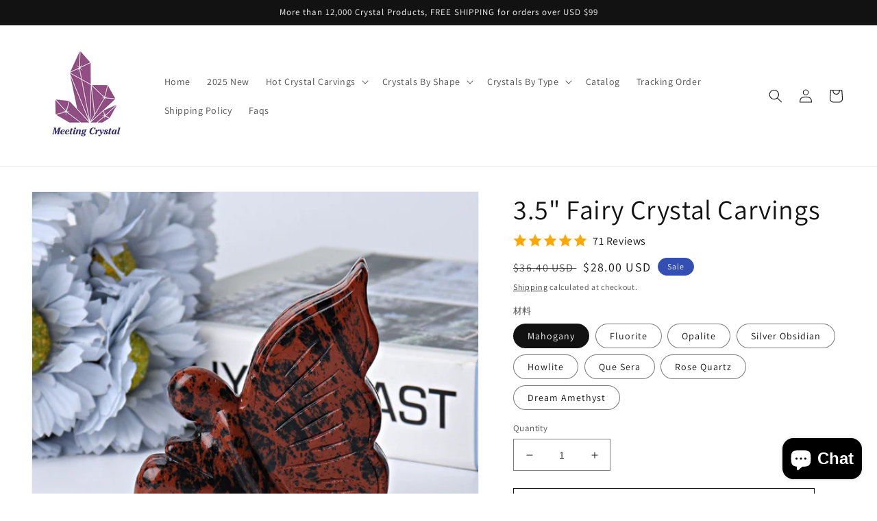

--- FILE ---
content_type: text/html; charset=utf-8
request_url: https://meetingcrystal.com/products/3-5-fairy-crystal-carvings
body_size: 47881
content:
<!doctype html>
<html class="no-js" lang="en">
  <head>
<script src="//instant.page/5.1.0" type="module" integrity="sha384-by67kQnR+pyfy8yWP4kPO12fHKRLHZPfEsiSXR8u2IKcTdxD805MGUXBzVPnkLHw"></script>





   <meta name="description" content="Size: Approx 3.5 inches Weight(g): Approx 224g/pc Kindly note:-Colors may vary with different screen resolutions. All photos are completely unedited, straight off the camera.-The crystals are come in all different shapes and sizes. Don&#39;t worry your pretty little head about it, we will pick out a perfect stone for you.">






  <title>3.5&quot; Fairy Crystal Carvings</title>



    <!-- Global site tag (gtag.js) - Google Ads: 10906960953 -->
<script async src="https://www.googletagmanager.com/gtag/js?id=AW-10906960953"></script>
<script>
  window.dataLayer = window.dataLayer || [];
  function gtag(){dataLayer.push(arguments);}
  gtag('js', new Date());

  gtag('config', 'AW-10906960953');
</script>
    <!-- Global site tag (gtag.js) - Google Analytics -->
<script async src="https://www.googletagmanager.com/gtag/js?id=G-02RGFZ5V0B"></script>
<script>
  window.dataLayer = window.dataLayer || [];
  function gtag(){dataLayer.push(arguments);}
  gtag('js', new Date());

  gtag('config', 'G-02RGFZ5V0B');
</script>

    <meta charset="utf-8">
    <meta http-equiv="X-UA-Compatible" content="IE=edge">
    <meta name="viewport" content="width=device-width,initial-scale=1">
    <meta name="theme-color" content="">
    <link rel="canonical" href="https://meetingcrystal.com/products/3-5-fairy-crystal-carvings">
    <link rel="preconnect" href="https://cdn.shopify.com" crossorigin><link rel="icon" type="image/png" href="//meetingcrystal.com/cdn/shop/files/551.png?crop=center&height=32&v=1658887326&width=32"><link rel="preconnect" href="https://fonts.shopifycdn.com" crossorigin>

    

<meta property="og:site_name" content="Wholesale Crystals Meeting">
<meta property="og:url" content="https://meetingcrystal.com/products/3-5-fairy-crystal-carvings">
<meta property="og:title" content="3.5&quot; Fairy Crystal Carvings">
<meta property="og:type" content="product">
<meta property="og:description" content="Size: Approx 3.5 inches Weight(g): Approx 224g/pc Kindly note:-Colors may vary with different screen resolutions. All photos are completely unedited, straight off the camera.-The crystals are come in all different shapes and sizes. Don&#39;t worry your pretty little head about it, we will pick out a perfect stone for you."><meta property="og:image" content="http://meetingcrystal.com/cdn/shop/products/66_3336f8a6-0b2b-4ea8-a671-13e2f0146744.jpg?v=1638321057">
  <meta property="og:image:secure_url" content="https://meetingcrystal.com/cdn/shop/products/66_3336f8a6-0b2b-4ea8-a671-13e2f0146744.jpg?v=1638321057">
  <meta property="og:image:width" content="1000">
  <meta property="og:image:height" content="1000"><meta property="og:price:amount" content="28.00">
  <meta property="og:price:currency" content="USD"><meta name="twitter:card" content="summary_large_image">
<meta name="twitter:title" content="3.5&quot; Fairy Crystal Carvings">
<meta name="twitter:description" content="Size: Approx 3.5 inches Weight(g): Approx 224g/pc Kindly note:-Colors may vary with different screen resolutions. All photos are completely unedited, straight off the camera.-The crystals are come in all different shapes and sizes. Don&#39;t worry your pretty little head about it, we will pick out a perfect stone for you.">


    <script src="//meetingcrystal.com/cdn/shop/t/12/assets/global.js?v=24850326154503943211653385107" defer="defer"></script>
    <script>window.performance && window.performance.mark && window.performance.mark('shopify.content_for_header.start');</script><meta name="google-site-verification" content="8jdOgp26TH17yS_YaiNvk_YQfjmxiR_feKCOwQjlw7E">
<meta id="shopify-digital-wallet" name="shopify-digital-wallet" content="/54135292102/digital_wallets/dialog">
<meta name="shopify-checkout-api-token" content="fde29707a99b0335162b5c8278660f6b">
<meta id="in-context-paypal-metadata" data-shop-id="54135292102" data-venmo-supported="false" data-environment="production" data-locale="en_US" data-paypal-v4="true" data-currency="USD">
<link rel="alternate" type="application/json+oembed" href="https://meetingcrystal.com/products/3-5-fairy-crystal-carvings.oembed">
<script async="async" src="/checkouts/internal/preloads.js?locale=en-US"></script>
<script id="shopify-features" type="application/json">{"accessToken":"fde29707a99b0335162b5c8278660f6b","betas":["rich-media-storefront-analytics"],"domain":"meetingcrystal.com","predictiveSearch":true,"shopId":54135292102,"locale":"en"}</script>
<script>var Shopify = Shopify || {};
Shopify.shop = "be-meeting-crystal.myshopify.com";
Shopify.locale = "en";
Shopify.currency = {"active":"USD","rate":"1.0"};
Shopify.country = "US";
Shopify.theme = {"name":"Dawn","id":133014880482,"schema_name":"Dawn","schema_version":"5.0.0","theme_store_id":887,"role":"main"};
Shopify.theme.handle = "null";
Shopify.theme.style = {"id":null,"handle":null};
Shopify.cdnHost = "meetingcrystal.com/cdn";
Shopify.routes = Shopify.routes || {};
Shopify.routes.root = "/";</script>
<script type="module">!function(o){(o.Shopify=o.Shopify||{}).modules=!0}(window);</script>
<script>!function(o){function n(){var o=[];function n(){o.push(Array.prototype.slice.apply(arguments))}return n.q=o,n}var t=o.Shopify=o.Shopify||{};t.loadFeatures=n(),t.autoloadFeatures=n()}(window);</script>
<script id="shop-js-analytics" type="application/json">{"pageType":"product"}</script>
<script defer="defer" async type="module" src="//meetingcrystal.com/cdn/shopifycloud/shop-js/modules/v2/client.init-shop-cart-sync_IZsNAliE.en.esm.js"></script>
<script defer="defer" async type="module" src="//meetingcrystal.com/cdn/shopifycloud/shop-js/modules/v2/chunk.common_0OUaOowp.esm.js"></script>
<script type="module">
  await import("//meetingcrystal.com/cdn/shopifycloud/shop-js/modules/v2/client.init-shop-cart-sync_IZsNAliE.en.esm.js");
await import("//meetingcrystal.com/cdn/shopifycloud/shop-js/modules/v2/chunk.common_0OUaOowp.esm.js");

  window.Shopify.SignInWithShop?.initShopCartSync?.({"fedCMEnabled":true,"windoidEnabled":true});

</script>
<script>(function() {
  var isLoaded = false;
  function asyncLoad() {
    if (isLoaded) return;
    isLoaded = true;
    var urls = ["https:\/\/api.omegatheme.com\/facebook-chat\/client\/omg-fbc-custom.js?shop=be-meeting-crystal.myshopify.com"];
    for (var i = 0; i < urls.length; i++) {
      var s = document.createElement('script');
      s.type = 'text/javascript';
      s.async = true;
      s.src = urls[i];
      var x = document.getElementsByTagName('script')[0];
      x.parentNode.insertBefore(s, x);
    }
  };
  if(window.attachEvent) {
    window.attachEvent('onload', asyncLoad);
  } else {
    window.addEventListener('load', asyncLoad, false);
  }
})();</script>
<script id="__st">var __st={"a":54135292102,"offset":28800,"reqid":"c9fd3750-f305-4d42-b5b9-580b7e1981be-1768488143","pageurl":"meetingcrystal.com\/products\/3-5-fairy-crystal-carvings","u":"a94ac469080d","p":"product","rtyp":"product","rid":7462779879650};</script>
<script>window.ShopifyPaypalV4VisibilityTracking = true;</script>
<script id="captcha-bootstrap">!function(){'use strict';const t='contact',e='account',n='new_comment',o=[[t,t],['blogs',n],['comments',n],[t,'customer']],c=[[e,'customer_login'],[e,'guest_login'],[e,'recover_customer_password'],[e,'create_customer']],r=t=>t.map((([t,e])=>`form[action*='/${t}']:not([data-nocaptcha='true']) input[name='form_type'][value='${e}']`)).join(','),a=t=>()=>t?[...document.querySelectorAll(t)].map((t=>t.form)):[];function s(){const t=[...o],e=r(t);return a(e)}const i='password',u='form_key',d=['recaptcha-v3-token','g-recaptcha-response','h-captcha-response',i],f=()=>{try{return window.sessionStorage}catch{return}},m='__shopify_v',_=t=>t.elements[u];function p(t,e,n=!1){try{const o=window.sessionStorage,c=JSON.parse(o.getItem(e)),{data:r}=function(t){const{data:e,action:n}=t;return t[m]||n?{data:e,action:n}:{data:t,action:n}}(c);for(const[e,n]of Object.entries(r))t.elements[e]&&(t.elements[e].value=n);n&&o.removeItem(e)}catch(o){console.error('form repopulation failed',{error:o})}}const l='form_type',E='cptcha';function T(t){t.dataset[E]=!0}const w=window,h=w.document,L='Shopify',v='ce_forms',y='captcha';let A=!1;((t,e)=>{const n=(g='f06e6c50-85a8-45c8-87d0-21a2b65856fe',I='https://cdn.shopify.com/shopifycloud/storefront-forms-hcaptcha/ce_storefront_forms_captcha_hcaptcha.v1.5.2.iife.js',D={infoText:'Protected by hCaptcha',privacyText:'Privacy',termsText:'Terms'},(t,e,n)=>{const o=w[L][v],c=o.bindForm;if(c)return c(t,g,e,D).then(n);var r;o.q.push([[t,g,e,D],n]),r=I,A||(h.body.append(Object.assign(h.createElement('script'),{id:'captcha-provider',async:!0,src:r})),A=!0)});var g,I,D;w[L]=w[L]||{},w[L][v]=w[L][v]||{},w[L][v].q=[],w[L][y]=w[L][y]||{},w[L][y].protect=function(t,e){n(t,void 0,e),T(t)},Object.freeze(w[L][y]),function(t,e,n,w,h,L){const[v,y,A,g]=function(t,e,n){const i=e?o:[],u=t?c:[],d=[...i,...u],f=r(d),m=r(i),_=r(d.filter((([t,e])=>n.includes(e))));return[a(f),a(m),a(_),s()]}(w,h,L),I=t=>{const e=t.target;return e instanceof HTMLFormElement?e:e&&e.form},D=t=>v().includes(t);t.addEventListener('submit',(t=>{const e=I(t);if(!e)return;const n=D(e)&&!e.dataset.hcaptchaBound&&!e.dataset.recaptchaBound,o=_(e),c=g().includes(e)&&(!o||!o.value);(n||c)&&t.preventDefault(),c&&!n&&(function(t){try{if(!f())return;!function(t){const e=f();if(!e)return;const n=_(t);if(!n)return;const o=n.value;o&&e.removeItem(o)}(t);const e=Array.from(Array(32),(()=>Math.random().toString(36)[2])).join('');!function(t,e){_(t)||t.append(Object.assign(document.createElement('input'),{type:'hidden',name:u})),t.elements[u].value=e}(t,e),function(t,e){const n=f();if(!n)return;const o=[...t.querySelectorAll(`input[type='${i}']`)].map((({name:t})=>t)),c=[...d,...o],r={};for(const[a,s]of new FormData(t).entries())c.includes(a)||(r[a]=s);n.setItem(e,JSON.stringify({[m]:1,action:t.action,data:r}))}(t,e)}catch(e){console.error('failed to persist form',e)}}(e),e.submit())}));const S=(t,e)=>{t&&!t.dataset[E]&&(n(t,e.some((e=>e===t))),T(t))};for(const o of['focusin','change'])t.addEventListener(o,(t=>{const e=I(t);D(e)&&S(e,y())}));const B=e.get('form_key'),M=e.get(l),P=B&&M;t.addEventListener('DOMContentLoaded',(()=>{const t=y();if(P)for(const e of t)e.elements[l].value===M&&p(e,B);[...new Set([...A(),...v().filter((t=>'true'===t.dataset.shopifyCaptcha))])].forEach((e=>S(e,t)))}))}(h,new URLSearchParams(w.location.search),n,t,e,['guest_login'])})(!0,!0)}();</script>
<script integrity="sha256-4kQ18oKyAcykRKYeNunJcIwy7WH5gtpwJnB7kiuLZ1E=" data-source-attribution="shopify.loadfeatures" defer="defer" src="//meetingcrystal.com/cdn/shopifycloud/storefront/assets/storefront/load_feature-a0a9edcb.js" crossorigin="anonymous"></script>
<script data-source-attribution="shopify.dynamic_checkout.dynamic.init">var Shopify=Shopify||{};Shopify.PaymentButton=Shopify.PaymentButton||{isStorefrontPortableWallets:!0,init:function(){window.Shopify.PaymentButton.init=function(){};var t=document.createElement("script");t.src="https://meetingcrystal.com/cdn/shopifycloud/portable-wallets/latest/portable-wallets.en.js",t.type="module",document.head.appendChild(t)}};
</script>
<script data-source-attribution="shopify.dynamic_checkout.buyer_consent">
  function portableWalletsHideBuyerConsent(e){var t=document.getElementById("shopify-buyer-consent"),n=document.getElementById("shopify-subscription-policy-button");t&&n&&(t.classList.add("hidden"),t.setAttribute("aria-hidden","true"),n.removeEventListener("click",e))}function portableWalletsShowBuyerConsent(e){var t=document.getElementById("shopify-buyer-consent"),n=document.getElementById("shopify-subscription-policy-button");t&&n&&(t.classList.remove("hidden"),t.removeAttribute("aria-hidden"),n.addEventListener("click",e))}window.Shopify?.PaymentButton&&(window.Shopify.PaymentButton.hideBuyerConsent=portableWalletsHideBuyerConsent,window.Shopify.PaymentButton.showBuyerConsent=portableWalletsShowBuyerConsent);
</script>
<script>
  function portableWalletsCleanup(e){e&&e.src&&console.error("Failed to load portable wallets script "+e.src);var t=document.querySelectorAll("shopify-accelerated-checkout .shopify-payment-button__skeleton, shopify-accelerated-checkout-cart .wallet-cart-button__skeleton"),e=document.getElementById("shopify-buyer-consent");for(let e=0;e<t.length;e++)t[e].remove();e&&e.remove()}function portableWalletsNotLoadedAsModule(e){e instanceof ErrorEvent&&"string"==typeof e.message&&e.message.includes("import.meta")&&"string"==typeof e.filename&&e.filename.includes("portable-wallets")&&(window.removeEventListener("error",portableWalletsNotLoadedAsModule),window.Shopify.PaymentButton.failedToLoad=e,"loading"===document.readyState?document.addEventListener("DOMContentLoaded",window.Shopify.PaymentButton.init):window.Shopify.PaymentButton.init())}window.addEventListener("error",portableWalletsNotLoadedAsModule);
</script>

<script type="module" src="https://meetingcrystal.com/cdn/shopifycloud/portable-wallets/latest/portable-wallets.en.js" onError="portableWalletsCleanup(this)" crossorigin="anonymous"></script>
<script nomodule>
  document.addEventListener("DOMContentLoaded", portableWalletsCleanup);
</script>

<link id="shopify-accelerated-checkout-styles" rel="stylesheet" media="screen" href="https://meetingcrystal.com/cdn/shopifycloud/portable-wallets/latest/accelerated-checkout-backwards-compat.css" crossorigin="anonymous">
<style id="shopify-accelerated-checkout-cart">
        #shopify-buyer-consent {
  margin-top: 1em;
  display: inline-block;
  width: 100%;
}

#shopify-buyer-consent.hidden {
  display: none;
}

#shopify-subscription-policy-button {
  background: none;
  border: none;
  padding: 0;
  text-decoration: underline;
  font-size: inherit;
  cursor: pointer;
}

#shopify-subscription-policy-button::before {
  box-shadow: none;
}

      </style>
<script id="sections-script" data-sections="product-recommendations,header,footer" defer="defer" src="//meetingcrystal.com/cdn/shop/t/12/compiled_assets/scripts.js?7875"></script>
<script>window.performance && window.performance.mark && window.performance.mark('shopify.content_for_header.end');</script>


    <style data-shopify>
      @font-face {
  font-family: Assistant;
  font-weight: 400;
  font-style: normal;
  font-display: swap;
  src: url("//meetingcrystal.com/cdn/fonts/assistant/assistant_n4.9120912a469cad1cc292572851508ca49d12e768.woff2") format("woff2"),
       url("//meetingcrystal.com/cdn/fonts/assistant/assistant_n4.6e9875ce64e0fefcd3f4446b7ec9036b3ddd2985.woff") format("woff");
}

      @font-face {
  font-family: Assistant;
  font-weight: 700;
  font-style: normal;
  font-display: swap;
  src: url("//meetingcrystal.com/cdn/fonts/assistant/assistant_n7.bf44452348ec8b8efa3aa3068825305886b1c83c.woff2") format("woff2"),
       url("//meetingcrystal.com/cdn/fonts/assistant/assistant_n7.0c887fee83f6b3bda822f1150b912c72da0f7b64.woff") format("woff");
}

      
      
      @font-face {
  font-family: Assistant;
  font-weight: 400;
  font-style: normal;
  font-display: swap;
  src: url("//meetingcrystal.com/cdn/fonts/assistant/assistant_n4.9120912a469cad1cc292572851508ca49d12e768.woff2") format("woff2"),
       url("//meetingcrystal.com/cdn/fonts/assistant/assistant_n4.6e9875ce64e0fefcd3f4446b7ec9036b3ddd2985.woff") format("woff");
}


      :root {
        --font-body-family: Assistant, sans-serif;
        --font-body-style: normal;
        --font-body-weight: 400;
        --font-body-weight-bold: 700;

        --font-heading-family: Assistant, sans-serif;
        --font-heading-style: normal;
        --font-heading-weight: 400;

        --font-body-scale: 1.0;
        --font-heading-scale: 1.0;

        --color-base-text: 18, 18, 18;
        --color-shadow: 18, 18, 18;
        --color-base-background-1: 255, 255, 255;
        --color-base-background-2: 243, 243, 243;
        --color-base-solid-button-labels: 255, 255, 255;
        --color-base-outline-button-labels: 18, 18, 18;
        --color-base-accent-1: 18, 18, 18;
        --color-base-accent-2: 51, 79, 180;
        --payment-terms-background-color: #ffffff;

        --gradient-base-background-1: #ffffff;
        --gradient-base-background-2: #f3f3f3;
        --gradient-base-accent-1: #121212;
        --gradient-base-accent-2: #334fb4;

        --media-padding: px;
        --media-border-opacity: 0.05;
        --media-border-width: 1px;
        --media-radius: 0px;
        --media-shadow-opacity: 0.0;
        --media-shadow-horizontal-offset: 0px;
        --media-shadow-vertical-offset: 4px;
        --media-shadow-blur-radius: 5px;

        --page-width: 160rem;
        --page-width-margin: 0rem;

        --card-image-padding: 0.0rem;
        --card-corner-radius: 0.0rem;
        --card-text-alignment: left;
        --card-border-width: 0.0rem;
        --card-border-opacity: 0.1;
        --card-shadow-opacity: 0.0;
        --card-shadow-horizontal-offset: 0.0rem;
        --card-shadow-vertical-offset: 0.4rem;
        --card-shadow-blur-radius: 0.5rem;

        --badge-corner-radius: 4.0rem;

        --popup-border-width: 1px;
        --popup-border-opacity: 0.1;
        --popup-corner-radius: 0px;
        --popup-shadow-opacity: 0.0;
        --popup-shadow-horizontal-offset: 0px;
        --popup-shadow-vertical-offset: 4px;
        --popup-shadow-blur-radius: 5px;

        --drawer-border-width: 1px;
        --drawer-border-opacity: 0.1;
        --drawer-shadow-opacity: 0.0;
        --drawer-shadow-horizontal-offset: 0px;
        --drawer-shadow-vertical-offset: 4px;
        --drawer-shadow-blur-radius: 5px;

        --spacing-sections-desktop: 0px;
        --spacing-sections-mobile: 0px;

        --grid-desktop-vertical-spacing: 8px;
        --grid-desktop-horizontal-spacing: 8px;
        --grid-mobile-vertical-spacing: 4px;
        --grid-mobile-horizontal-spacing: 4px;

        --text-boxes-border-opacity: 0.1;
        --text-boxes-border-width: 0px;
        --text-boxes-radius: 0px;
        --text-boxes-shadow-opacity: 0.0;
        --text-boxes-shadow-horizontal-offset: 0px;
        --text-boxes-shadow-vertical-offset: 4px;
        --text-boxes-shadow-blur-radius: 5px;

        --buttons-radius: 0px;
        --buttons-radius-outset: 0px;
        --buttons-border-width: 1px;
        --buttons-border-opacity: 1.0;
        --buttons-shadow-opacity: 0.0;
        --buttons-shadow-horizontal-offset: 0px;
        --buttons-shadow-vertical-offset: 4px;
        --buttons-shadow-blur-radius: 5px;
        --buttons-border-offset: 0px;

        --inputs-radius: 0px;
        --inputs-border-width: 1px;
        --inputs-border-opacity: 0.55;
        --inputs-shadow-opacity: 0.0;
        --inputs-shadow-horizontal-offset: 0px;
        --inputs-margin-offset: 0px;
        --inputs-shadow-vertical-offset: 4px;
        --inputs-shadow-blur-radius: 5px;
        --inputs-radius-outset: 0px;

        --variant-pills-radius: 40px;
        --variant-pills-border-width: 1px;
        --variant-pills-border-opacity: 0.55;
        --variant-pills-shadow-opacity: 0.0;
        --variant-pills-shadow-horizontal-offset: 0px;
        --variant-pills-shadow-vertical-offset: 4px;
        --variant-pills-shadow-blur-radius: 5px;
      }

      *,
      *::before,
      *::after {
        box-sizing: inherit;
      }

      html {
        box-sizing: border-box;
        font-size: calc(var(--font-body-scale) * 62.5%);
        height: 100%;
      }

      body {
        display: grid;
        grid-template-rows: auto auto 1fr auto;
        grid-template-columns: 100%;
        min-height: 100%;
        margin: 0;
        font-size: 1.5rem;
        letter-spacing: 0.06rem;
        line-height: calc(1 + 0.8 / var(--font-body-scale));
        font-family: var(--font-body-family);
        font-style: var(--font-body-style);
        font-weight: var(--font-body-weight);
      }

      @media screen and (min-width: 750px) {
        body {
          font-size: 1.6rem;
        }
      }
    </style>

    <link href="//meetingcrystal.com/cdn/shop/t/12/assets/base.css?v=33648442733440060821653385124" rel="stylesheet" type="text/css" media="all" />
<link rel="preload" as="font" href="//meetingcrystal.com/cdn/fonts/assistant/assistant_n4.9120912a469cad1cc292572851508ca49d12e768.woff2" type="font/woff2" crossorigin><link rel="preload" as="font" href="//meetingcrystal.com/cdn/fonts/assistant/assistant_n4.9120912a469cad1cc292572851508ca49d12e768.woff2" type="font/woff2" crossorigin><link rel="stylesheet" href="//meetingcrystal.com/cdn/shop/t/12/assets/component-predictive-search.css?v=165644661289088488651653385102" media="print" onload="this.media='all'"><script>document.documentElement.className = document.documentElement.className.replace('no-js', 'js');
    if (Shopify.designMode) {
      document.documentElement.classList.add('shopify-design-mode');
    }
    </script>
  
<script>let transcy_appEmbed = true;let transcy_apiURI = "https://api.transcy.io/api";let transcy_productId = "7462779879650";let transcy_shopName = "Wholesale Crystals Meeting";let transcy_currenciesPaymentPublish = [];let transcy_curencyDefault = "USD";transcy_currenciesPaymentPublish.push("USD");let transcy_shopifyLocales = [{"shop_locale":{"locale":"en","enabled":true,"primary":true,"published":true}}];</script> 
 <link rel="stylesheet" href="https://tc.cdnhub.co/store/assets/css/v2/main.css?v=4.2_1653387118">  
  
  <script src="https://tc.cdnhub.co/store/assets/js/v2/main.js?v=4.2_1653387118" defer></script>
 
 


<!-- BEGIN app block: shopify://apps/judge-me-reviews/blocks/judgeme_core/61ccd3b1-a9f2-4160-9fe9-4fec8413e5d8 --><!-- Start of Judge.me Core -->






<link rel="dns-prefetch" href="https://cdnwidget.judge.me">
<link rel="dns-prefetch" href="https://cdn.judge.me">
<link rel="dns-prefetch" href="https://cdn1.judge.me">
<link rel="dns-prefetch" href="https://api.judge.me">

<script data-cfasync='false' class='jdgm-settings-script'>window.jdgmSettings={"pagination":5,"disable_web_reviews":false,"badge_no_review_text":"No reviews","badge_n_reviews_text":"{{ n }} review/reviews","hide_badge_preview_if_no_reviews":true,"badge_hide_text":false,"enforce_center_preview_badge":false,"widget_title":"Customer Reviews","widget_open_form_text":"Write a review","widget_close_form_text":"Cancel review","widget_refresh_page_text":"Refresh page","widget_summary_text":"Based on {{ number_of_reviews }} review/reviews","widget_no_review_text":"Be the first to write a review","widget_name_field_text":"Display name","widget_verified_name_field_text":"Verified Name (public)","widget_name_placeholder_text":"Display name","widget_required_field_error_text":"This field is required.","widget_email_field_text":"Email address","widget_verified_email_field_text":"Verified Email (private, can not be edited)","widget_email_placeholder_text":"Your email address","widget_email_field_error_text":"Please enter a valid email address.","widget_rating_field_text":"Rating","widget_review_title_field_text":"Review Title","widget_review_title_placeholder_text":"Give your review a title","widget_review_body_field_text":"Review content","widget_review_body_placeholder_text":"Start writing here...","widget_pictures_field_text":"Picture/Video (optional)","widget_submit_review_text":"Submit Review","widget_submit_verified_review_text":"Submit Verified Review","widget_submit_success_msg_with_auto_publish":"Thank you! Please refresh the page in a few moments to see your review. You can remove or edit your review by logging into \u003ca href='https://judge.me/login' target='_blank' rel='nofollow noopener'\u003eJudge.me\u003c/a\u003e","widget_submit_success_msg_no_auto_publish":"Thank you! Your review will be published as soon as it is approved by the shop admin. You can remove or edit your review by logging into \u003ca href='https://judge.me/login' target='_blank' rel='nofollow noopener'\u003eJudge.me\u003c/a\u003e","widget_show_default_reviews_out_of_total_text":"Showing {{ n_reviews_shown }} out of {{ n_reviews }} reviews.","widget_show_all_link_text":"Show all","widget_show_less_link_text":"Show less","widget_author_said_text":"{{ reviewer_name }} said:","widget_days_text":"{{ n }} days ago","widget_weeks_text":"{{ n }} week/weeks ago","widget_months_text":"{{ n }} month/months ago","widget_years_text":"{{ n }} year/years ago","widget_yesterday_text":"Yesterday","widget_today_text":"Today","widget_replied_text":"\u003e\u003e {{ shop_name }} replied:","widget_read_more_text":"Read more","widget_reviewer_name_as_initial":"","widget_rating_filter_color":"#fbcd0a","widget_rating_filter_see_all_text":"See all reviews","widget_sorting_most_recent_text":"Most Recent","widget_sorting_highest_rating_text":"Highest Rating","widget_sorting_lowest_rating_text":"Lowest Rating","widget_sorting_with_pictures_text":"Only Pictures","widget_sorting_most_helpful_text":"Most Helpful","widget_open_question_form_text":"Ask a question","widget_reviews_subtab_text":"Reviews","widget_questions_subtab_text":"Questions","widget_question_label_text":"Question","widget_answer_label_text":"Answer","widget_question_placeholder_text":"Write your question here","widget_submit_question_text":"Submit Question","widget_question_submit_success_text":"Thank you for your question! We will notify you once it gets answered.","verified_badge_text":"Verified","verified_badge_bg_color":"","verified_badge_text_color":"","verified_badge_placement":"left-of-reviewer-name","widget_review_max_height":"","widget_hide_border":false,"widget_social_share":false,"widget_thumb":false,"widget_review_location_show":false,"widget_location_format":"","all_reviews_include_out_of_store_products":true,"all_reviews_out_of_store_text":"(out of store)","all_reviews_pagination":100,"all_reviews_product_name_prefix_text":"about","enable_review_pictures":true,"enable_question_anwser":false,"widget_theme":"default","review_date_format":"mm/dd/yyyy","default_sort_method":"most-recent","widget_product_reviews_subtab_text":"Product Reviews","widget_shop_reviews_subtab_text":"Shop Reviews","widget_other_products_reviews_text":"Reviews for other products","widget_store_reviews_subtab_text":"Store reviews","widget_no_store_reviews_text":"This store hasn't received any reviews yet","widget_web_restriction_product_reviews_text":"This product hasn't received any reviews yet","widget_no_items_text":"No items found","widget_show_more_text":"Show more","widget_write_a_store_review_text":"Write a Store Review","widget_other_languages_heading":"Reviews in Other Languages","widget_translate_review_text":"Translate review to {{ language }}","widget_translating_review_text":"Translating...","widget_show_original_translation_text":"Show original ({{ language }})","widget_translate_review_failed_text":"Review couldn't be translated.","widget_translate_review_retry_text":"Retry","widget_translate_review_try_again_later_text":"Try again later","show_product_url_for_grouped_product":false,"widget_sorting_pictures_first_text":"Pictures First","show_pictures_on_all_rev_page_mobile":false,"show_pictures_on_all_rev_page_desktop":false,"floating_tab_hide_mobile_install_preference":false,"floating_tab_button_name":"★ Reviews","floating_tab_title":"Let customers speak for us","floating_tab_button_color":"","floating_tab_button_background_color":"","floating_tab_url":"","floating_tab_url_enabled":false,"floating_tab_tab_style":"text","all_reviews_text_badge_text":"Customers rate us {{ shop.metafields.judgeme.all_reviews_rating | round: 1 }}/5 based on {{ shop.metafields.judgeme.all_reviews_count }} reviews.","all_reviews_text_badge_text_branded_style":"{{ shop.metafields.judgeme.all_reviews_rating | round: 1 }} out of 5 stars based on {{ shop.metafields.judgeme.all_reviews_count }} reviews","is_all_reviews_text_badge_a_link":false,"show_stars_for_all_reviews_text_badge":false,"all_reviews_text_badge_url":"","all_reviews_text_style":"text","all_reviews_text_color_style":"judgeme_brand_color","all_reviews_text_color":"#108474","all_reviews_text_show_jm_brand":true,"featured_carousel_show_header":true,"featured_carousel_title":"Let customers speak for us","testimonials_carousel_title":"Customers are saying","videos_carousel_title":"Real customer stories","cards_carousel_title":"Customers are saying","featured_carousel_count_text":"from {{ n }} reviews","featured_carousel_add_link_to_all_reviews_page":false,"featured_carousel_url":"","featured_carousel_show_images":true,"featured_carousel_autoslide_interval":5,"featured_carousel_arrows_on_the_sides":false,"featured_carousel_height":250,"featured_carousel_width":80,"featured_carousel_image_size":0,"featured_carousel_image_height":250,"featured_carousel_arrow_color":"#eeeeee","verified_count_badge_style":"vintage","verified_count_badge_orientation":"horizontal","verified_count_badge_color_style":"judgeme_brand_color","verified_count_badge_color":"#108474","is_verified_count_badge_a_link":false,"verified_count_badge_url":"","verified_count_badge_show_jm_brand":true,"widget_rating_preset_default":5,"widget_first_sub_tab":"product-reviews","widget_show_histogram":true,"widget_histogram_use_custom_color":false,"widget_pagination_use_custom_color":false,"widget_star_use_custom_color":false,"widget_verified_badge_use_custom_color":false,"widget_write_review_use_custom_color":false,"picture_reminder_submit_button":"Upload Pictures","enable_review_videos":false,"mute_video_by_default":false,"widget_sorting_videos_first_text":"Videos First","widget_review_pending_text":"Pending","featured_carousel_items_for_large_screen":3,"social_share_options_order":"Facebook,Twitter","remove_microdata_snippet":true,"disable_json_ld":false,"enable_json_ld_products":false,"preview_badge_show_question_text":false,"preview_badge_no_question_text":"No questions","preview_badge_n_question_text":"{{ number_of_questions }} question/questions","qa_badge_show_icon":false,"qa_badge_position":"same-row","remove_judgeme_branding":false,"widget_add_search_bar":false,"widget_search_bar_placeholder":"Search","widget_sorting_verified_only_text":"Verified only","featured_carousel_theme":"default","featured_carousel_show_rating":true,"featured_carousel_show_title":true,"featured_carousel_show_body":true,"featured_carousel_show_date":false,"featured_carousel_show_reviewer":true,"featured_carousel_show_product":false,"featured_carousel_header_background_color":"#108474","featured_carousel_header_text_color":"#ffffff","featured_carousel_name_product_separator":"reviewed","featured_carousel_full_star_background":"#108474","featured_carousel_empty_star_background":"#dadada","featured_carousel_vertical_theme_background":"#f9fafb","featured_carousel_verified_badge_enable":true,"featured_carousel_verified_badge_color":"#108474","featured_carousel_border_style":"round","featured_carousel_review_line_length_limit":3,"featured_carousel_more_reviews_button_text":"Read more reviews","featured_carousel_view_product_button_text":"View product","all_reviews_page_load_reviews_on":"scroll","all_reviews_page_load_more_text":"Load More Reviews","disable_fb_tab_reviews":false,"enable_ajax_cdn_cache":false,"widget_advanced_speed_features":5,"widget_public_name_text":"displayed publicly like","default_reviewer_name":"John Smith","default_reviewer_name_has_non_latin":true,"widget_reviewer_anonymous":"Anonymous","medals_widget_title":"Judge.me Review Medals","medals_widget_background_color":"#f9fafb","medals_widget_position":"footer_all_pages","medals_widget_border_color":"#f9fafb","medals_widget_verified_text_position":"left","medals_widget_use_monochromatic_version":false,"medals_widget_elements_color":"#108474","show_reviewer_avatar":true,"widget_invalid_yt_video_url_error_text":"Not a YouTube video URL","widget_max_length_field_error_text":"Please enter no more than {0} characters.","widget_show_country_flag":false,"widget_show_collected_via_shop_app":true,"widget_verified_by_shop_badge_style":"light","widget_verified_by_shop_text":"Verified by Shop","widget_show_photo_gallery":false,"widget_load_with_code_splitting":true,"widget_ugc_install_preference":false,"widget_ugc_title":"Made by us, Shared by you","widget_ugc_subtitle":"Tag us to see your picture featured in our page","widget_ugc_arrows_color":"#ffffff","widget_ugc_primary_button_text":"Buy Now","widget_ugc_primary_button_background_color":"#108474","widget_ugc_primary_button_text_color":"#ffffff","widget_ugc_primary_button_border_width":"0","widget_ugc_primary_button_border_style":"none","widget_ugc_primary_button_border_color":"#108474","widget_ugc_primary_button_border_radius":"25","widget_ugc_secondary_button_text":"Load More","widget_ugc_secondary_button_background_color":"#ffffff","widget_ugc_secondary_button_text_color":"#108474","widget_ugc_secondary_button_border_width":"2","widget_ugc_secondary_button_border_style":"solid","widget_ugc_secondary_button_border_color":"#108474","widget_ugc_secondary_button_border_radius":"25","widget_ugc_reviews_button_text":"View Reviews","widget_ugc_reviews_button_background_color":"#ffffff","widget_ugc_reviews_button_text_color":"#108474","widget_ugc_reviews_button_border_width":"2","widget_ugc_reviews_button_border_style":"solid","widget_ugc_reviews_button_border_color":"#108474","widget_ugc_reviews_button_border_radius":"25","widget_ugc_reviews_button_link_to":"judgeme-reviews-page","widget_ugc_show_post_date":true,"widget_ugc_max_width":"800","widget_rating_metafield_value_type":true,"widget_primary_color":"#108474","widget_enable_secondary_color":false,"widget_secondary_color":"#edf5f5","widget_summary_average_rating_text":"{{ average_rating }} out of 5","widget_media_grid_title":"Customer photos \u0026 videos","widget_media_grid_see_more_text":"See more","widget_round_style":false,"widget_show_product_medals":true,"widget_verified_by_judgeme_text":"Verified by Judge.me","widget_show_store_medals":true,"widget_verified_by_judgeme_text_in_store_medals":"Verified by Judge.me","widget_media_field_exceed_quantity_message":"Sorry, we can only accept {{ max_media }} for one review.","widget_media_field_exceed_limit_message":"{{ file_name }} is too large, please select a {{ media_type }} less than {{ size_limit }}MB.","widget_review_submitted_text":"Review Submitted!","widget_question_submitted_text":"Question Submitted!","widget_close_form_text_question":"Cancel","widget_write_your_answer_here_text":"Write your answer here","widget_enabled_branded_link":true,"widget_show_collected_by_judgeme":true,"widget_reviewer_name_color":"","widget_write_review_text_color":"","widget_write_review_bg_color":"","widget_collected_by_judgeme_text":"collected by Judge.me","widget_pagination_type":"standard","widget_load_more_text":"Load More","widget_load_more_color":"#108474","widget_full_review_text":"Full Review","widget_read_more_reviews_text":"Read More Reviews","widget_read_questions_text":"Read Questions","widget_questions_and_answers_text":"Questions \u0026 Answers","widget_verified_by_text":"Verified by","widget_verified_text":"Verified","widget_number_of_reviews_text":"{{ number_of_reviews }} reviews","widget_back_button_text":"Back","widget_next_button_text":"Next","widget_custom_forms_filter_button":"Filters","custom_forms_style":"vertical","widget_show_review_information":false,"how_reviews_are_collected":"How reviews are collected?","widget_show_review_keywords":false,"widget_gdpr_statement":"How we use your data: We'll only contact you about the review you left, and only if necessary. By submitting your review, you agree to Judge.me's \u003ca href='https://judge.me/terms' target='_blank' rel='nofollow noopener'\u003eterms\u003c/a\u003e, \u003ca href='https://judge.me/privacy' target='_blank' rel='nofollow noopener'\u003eprivacy\u003c/a\u003e and \u003ca href='https://judge.me/content-policy' target='_blank' rel='nofollow noopener'\u003econtent\u003c/a\u003e policies.","widget_multilingual_sorting_enabled":false,"widget_translate_review_content_enabled":false,"widget_translate_review_content_method":"manual","popup_widget_review_selection":"automatically_with_pictures","popup_widget_round_border_style":true,"popup_widget_show_title":true,"popup_widget_show_body":true,"popup_widget_show_reviewer":false,"popup_widget_show_product":true,"popup_widget_show_pictures":true,"popup_widget_use_review_picture":true,"popup_widget_show_on_home_page":true,"popup_widget_show_on_product_page":true,"popup_widget_show_on_collection_page":true,"popup_widget_show_on_cart_page":true,"popup_widget_position":"bottom_left","popup_widget_first_review_delay":5,"popup_widget_duration":5,"popup_widget_interval":5,"popup_widget_review_count":5,"popup_widget_hide_on_mobile":true,"review_snippet_widget_round_border_style":true,"review_snippet_widget_card_color":"#FFFFFF","review_snippet_widget_slider_arrows_background_color":"#FFFFFF","review_snippet_widget_slider_arrows_color":"#000000","review_snippet_widget_star_color":"#108474","show_product_variant":false,"all_reviews_product_variant_label_text":"Variant: ","widget_show_verified_branding":true,"widget_ai_summary_title":"Customers say","widget_ai_summary_disclaimer":"AI-powered review summary based on recent customer reviews","widget_show_ai_summary":false,"widget_show_ai_summary_bg":false,"widget_show_review_title_input":true,"redirect_reviewers_invited_via_email":"review_widget","request_store_review_after_product_review":false,"request_review_other_products_in_order":false,"review_form_color_scheme":"default","review_form_corner_style":"square","review_form_star_color":{},"review_form_text_color":"#333333","review_form_background_color":"#ffffff","review_form_field_background_color":"#fafafa","review_form_button_color":{},"review_form_button_text_color":"#ffffff","review_form_modal_overlay_color":"#000000","review_content_screen_title_text":"How would you rate this product?","review_content_introduction_text":"We would love it if you would share a bit about your experience.","store_review_form_title_text":"How would you rate this store?","store_review_form_introduction_text":"We would love it if you would share a bit about your experience.","show_review_guidance_text":true,"one_star_review_guidance_text":"Poor","five_star_review_guidance_text":"Great","customer_information_screen_title_text":"About you","customer_information_introduction_text":"Please tell us more about you.","custom_questions_screen_title_text":"Your experience in more detail","custom_questions_introduction_text":"Here are a few questions to help us understand more about your experience.","review_submitted_screen_title_text":"Thanks for your review!","review_submitted_screen_thank_you_text":"We are processing it and it will appear on the store soon.","review_submitted_screen_email_verification_text":"Please confirm your email by clicking the link we just sent you. This helps us keep reviews authentic.","review_submitted_request_store_review_text":"Would you like to share your experience of shopping with us?","review_submitted_review_other_products_text":"Would you like to review these products?","store_review_screen_title_text":"Would you like to share your experience of shopping with us?","store_review_introduction_text":"We value your feedback and use it to improve. Please share any thoughts or suggestions you have.","reviewer_media_screen_title_picture_text":"Share a picture","reviewer_media_introduction_picture_text":"Upload a photo to support your review.","reviewer_media_screen_title_video_text":"Share a video","reviewer_media_introduction_video_text":"Upload a video to support your review.","reviewer_media_screen_title_picture_or_video_text":"Share a picture or video","reviewer_media_introduction_picture_or_video_text":"Upload a photo or video to support your review.","reviewer_media_youtube_url_text":"Paste your Youtube URL here","advanced_settings_next_step_button_text":"Next","advanced_settings_close_review_button_text":"Close","modal_write_review_flow":false,"write_review_flow_required_text":"Required","write_review_flow_privacy_message_text":"We respect your privacy.","write_review_flow_anonymous_text":"Post review as anonymous","write_review_flow_visibility_text":"This won't be visible to other customers.","write_review_flow_multiple_selection_help_text":"Select as many as you like","write_review_flow_single_selection_help_text":"Select one option","write_review_flow_required_field_error_text":"This field is required","write_review_flow_invalid_email_error_text":"Please enter a valid email address","write_review_flow_max_length_error_text":"Max. {{ max_length }} characters.","write_review_flow_media_upload_text":"\u003cb\u003eClick to upload\u003c/b\u003e or drag and drop","write_review_flow_gdpr_statement":"We'll only contact you about your review if necessary. By submitting your review, you agree to our \u003ca href='https://judge.me/terms' target='_blank' rel='nofollow noopener'\u003eterms and conditions\u003c/a\u003e and \u003ca href='https://judge.me/privacy' target='_blank' rel='nofollow noopener'\u003eprivacy policy\u003c/a\u003e.","rating_only_reviews_enabled":false,"show_negative_reviews_help_screen":false,"new_review_flow_help_screen_rating_threshold":3,"negative_review_resolution_screen_title_text":"Tell us more","negative_review_resolution_text":"Your experience matters to us. If there were issues with your purchase, we're here to help. Feel free to reach out to us, we'd love the opportunity to make things right.","negative_review_resolution_button_text":"Contact us","negative_review_resolution_proceed_with_review_text":"Leave a review","negative_review_resolution_subject":"Issue with purchase from {{ shop_name }}.{{ order_name }}","preview_badge_collection_page_install_status":false,"widget_review_custom_css":"","preview_badge_custom_css":"","preview_badge_stars_count":"5-stars","featured_carousel_custom_css":"","floating_tab_custom_css":"","all_reviews_widget_custom_css":"","medals_widget_custom_css":"","verified_badge_custom_css":"","all_reviews_text_custom_css":"","transparency_badges_collected_via_store_invite":false,"transparency_badges_from_another_provider":false,"transparency_badges_collected_from_store_visitor":false,"transparency_badges_collected_by_verified_review_provider":false,"transparency_badges_earned_reward":false,"transparency_badges_collected_via_store_invite_text":"Review collected via store invitation","transparency_badges_from_another_provider_text":"Review collected from another provider","transparency_badges_collected_from_store_visitor_text":"Review collected from a store visitor","transparency_badges_written_in_google_text":"Review written in Google","transparency_badges_written_in_etsy_text":"Review written in Etsy","transparency_badges_written_in_shop_app_text":"Review written in Shop App","transparency_badges_earned_reward_text":"Review earned a reward for future purchase","product_review_widget_per_page":10,"widget_store_review_label_text":"Review about the store","checkout_comment_extension_title_on_product_page":"Customer Comments","checkout_comment_extension_num_latest_comment_show":5,"checkout_comment_extension_format":"name_and_timestamp","checkout_comment_customer_name":"last_initial","checkout_comment_comment_notification":true,"preview_badge_collection_page_install_preference":true,"preview_badge_home_page_install_preference":false,"preview_badge_product_page_install_preference":true,"review_widget_install_preference":"","review_carousel_install_preference":false,"floating_reviews_tab_install_preference":"none","verified_reviews_count_badge_install_preference":false,"all_reviews_text_install_preference":false,"review_widget_best_location":true,"judgeme_medals_install_preference":false,"review_widget_revamp_enabled":false,"review_widget_qna_enabled":false,"review_widget_header_theme":"minimal","review_widget_widget_title_enabled":true,"review_widget_header_text_size":"medium","review_widget_header_text_weight":"regular","review_widget_average_rating_style":"compact","review_widget_bar_chart_enabled":true,"review_widget_bar_chart_type":"numbers","review_widget_bar_chart_style":"standard","review_widget_expanded_media_gallery_enabled":false,"review_widget_reviews_section_theme":"standard","review_widget_image_style":"thumbnails","review_widget_review_image_ratio":"square","review_widget_stars_size":"medium","review_widget_verified_badge":"standard_text","review_widget_review_title_text_size":"medium","review_widget_review_text_size":"medium","review_widget_review_text_length":"medium","review_widget_number_of_columns_desktop":3,"review_widget_carousel_transition_speed":5,"review_widget_custom_questions_answers_display":"always","review_widget_button_text_color":"#FFFFFF","review_widget_text_color":"#000000","review_widget_lighter_text_color":"#7B7B7B","review_widget_corner_styling":"soft","review_widget_review_word_singular":"review","review_widget_review_word_plural":"reviews","review_widget_voting_label":"Helpful?","review_widget_shop_reply_label":"Reply from {{ shop_name }}:","review_widget_filters_title":"Filters","qna_widget_question_word_singular":"Question","qna_widget_question_word_plural":"Questions","qna_widget_answer_reply_label":"Answer from {{ answerer_name }}:","qna_content_screen_title_text":"Ask a question about this product","qna_widget_question_required_field_error_text":"Please enter your question.","qna_widget_flow_gdpr_statement":"We'll only contact you about your question if necessary. By submitting your question, you agree to our \u003ca href='https://judge.me/terms' target='_blank' rel='nofollow noopener'\u003eterms and conditions\u003c/a\u003e and \u003ca href='https://judge.me/privacy' target='_blank' rel='nofollow noopener'\u003eprivacy policy\u003c/a\u003e.","qna_widget_question_submitted_text":"Thanks for your question!","qna_widget_close_form_text_question":"Close","qna_widget_question_submit_success_text":"We’ll notify you by email when your question is answered.","all_reviews_widget_v2025_enabled":false,"all_reviews_widget_v2025_header_theme":"default","all_reviews_widget_v2025_widget_title_enabled":true,"all_reviews_widget_v2025_header_text_size":"medium","all_reviews_widget_v2025_header_text_weight":"regular","all_reviews_widget_v2025_average_rating_style":"compact","all_reviews_widget_v2025_bar_chart_enabled":true,"all_reviews_widget_v2025_bar_chart_type":"numbers","all_reviews_widget_v2025_bar_chart_style":"standard","all_reviews_widget_v2025_expanded_media_gallery_enabled":false,"all_reviews_widget_v2025_show_store_medals":true,"all_reviews_widget_v2025_show_photo_gallery":true,"all_reviews_widget_v2025_show_review_keywords":false,"all_reviews_widget_v2025_show_ai_summary":false,"all_reviews_widget_v2025_show_ai_summary_bg":false,"all_reviews_widget_v2025_add_search_bar":false,"all_reviews_widget_v2025_default_sort_method":"most-recent","all_reviews_widget_v2025_reviews_per_page":10,"all_reviews_widget_v2025_reviews_section_theme":"default","all_reviews_widget_v2025_image_style":"thumbnails","all_reviews_widget_v2025_review_image_ratio":"square","all_reviews_widget_v2025_stars_size":"medium","all_reviews_widget_v2025_verified_badge":"bold_badge","all_reviews_widget_v2025_review_title_text_size":"medium","all_reviews_widget_v2025_review_text_size":"medium","all_reviews_widget_v2025_review_text_length":"medium","all_reviews_widget_v2025_number_of_columns_desktop":3,"all_reviews_widget_v2025_carousel_transition_speed":5,"all_reviews_widget_v2025_custom_questions_answers_display":"always","all_reviews_widget_v2025_show_product_variant":false,"all_reviews_widget_v2025_show_reviewer_avatar":true,"all_reviews_widget_v2025_reviewer_name_as_initial":"","all_reviews_widget_v2025_review_location_show":false,"all_reviews_widget_v2025_location_format":"","all_reviews_widget_v2025_show_country_flag":false,"all_reviews_widget_v2025_verified_by_shop_badge_style":"light","all_reviews_widget_v2025_social_share":false,"all_reviews_widget_v2025_social_share_options_order":"Facebook,Twitter,LinkedIn,Pinterest","all_reviews_widget_v2025_pagination_type":"standard","all_reviews_widget_v2025_button_text_color":"#FFFFFF","all_reviews_widget_v2025_text_color":"#000000","all_reviews_widget_v2025_lighter_text_color":"#7B7B7B","all_reviews_widget_v2025_corner_styling":"soft","all_reviews_widget_v2025_title":"Customer reviews","all_reviews_widget_v2025_ai_summary_title":"Customers say about this store","all_reviews_widget_v2025_no_review_text":"Be the first to write a review","platform":"shopify","branding_url":"https://app.judge.me/reviews/stores/meetingcrystal.com","branding_text":"Powered by Judge.me","locale":"en","reply_name":"Wholesale Crystals Meeting","widget_version":"3.0","footer":true,"autopublish":true,"review_dates":true,"enable_custom_form":false,"shop_use_review_site":true,"shop_locale":"en","enable_multi_locales_translations":false,"show_review_title_input":true,"review_verification_email_status":"always","can_be_branded":true,"reply_name_text":"Wholesale Crystals Meeting"};</script> <style class='jdgm-settings-style'>.jdgm-xx{left:0}:root{--jdgm-primary-color: #108474;--jdgm-secondary-color: rgba(16,132,116,0.1);--jdgm-star-color: #108474;--jdgm-write-review-text-color: white;--jdgm-write-review-bg-color: #108474;--jdgm-paginate-color: #108474;--jdgm-border-radius: 0;--jdgm-reviewer-name-color: #108474}.jdgm-histogram__bar-content{background-color:#108474}.jdgm-rev[data-verified-buyer=true] .jdgm-rev__icon.jdgm-rev__icon:after,.jdgm-rev__buyer-badge.jdgm-rev__buyer-badge{color:white;background-color:#108474}.jdgm-review-widget--small .jdgm-gallery.jdgm-gallery .jdgm-gallery__thumbnail-link:nth-child(8) .jdgm-gallery__thumbnail-wrapper.jdgm-gallery__thumbnail-wrapper:before{content:"See more"}@media only screen and (min-width: 768px){.jdgm-gallery.jdgm-gallery .jdgm-gallery__thumbnail-link:nth-child(8) .jdgm-gallery__thumbnail-wrapper.jdgm-gallery__thumbnail-wrapper:before{content:"See more"}}.jdgm-prev-badge[data-average-rating='0.00']{display:none !important}.jdgm-author-all-initials{display:none !important}.jdgm-author-last-initial{display:none !important}.jdgm-rev-widg__title{visibility:hidden}.jdgm-rev-widg__summary-text{visibility:hidden}.jdgm-prev-badge__text{visibility:hidden}.jdgm-rev__prod-link-prefix:before{content:'about'}.jdgm-rev__variant-label:before{content:'Variant: '}.jdgm-rev__out-of-store-text:before{content:'(out of store)'}@media only screen and (min-width: 768px){.jdgm-rev__pics .jdgm-rev_all-rev-page-picture-separator,.jdgm-rev__pics .jdgm-rev__product-picture{display:none}}@media only screen and (max-width: 768px){.jdgm-rev__pics .jdgm-rev_all-rev-page-picture-separator,.jdgm-rev__pics .jdgm-rev__product-picture{display:none}}.jdgm-preview-badge[data-template="index"]{display:none !important}.jdgm-verified-count-badget[data-from-snippet="true"]{display:none !important}.jdgm-carousel-wrapper[data-from-snippet="true"]{display:none !important}.jdgm-all-reviews-text[data-from-snippet="true"]{display:none !important}.jdgm-medals-section[data-from-snippet="true"]{display:none !important}.jdgm-ugc-media-wrapper[data-from-snippet="true"]{display:none !important}.jdgm-rev__transparency-badge[data-badge-type="review_collected_via_store_invitation"]{display:none !important}.jdgm-rev__transparency-badge[data-badge-type="review_collected_from_another_provider"]{display:none !important}.jdgm-rev__transparency-badge[data-badge-type="review_collected_from_store_visitor"]{display:none !important}.jdgm-rev__transparency-badge[data-badge-type="review_written_in_etsy"]{display:none !important}.jdgm-rev__transparency-badge[data-badge-type="review_written_in_google_business"]{display:none !important}.jdgm-rev__transparency-badge[data-badge-type="review_written_in_shop_app"]{display:none !important}.jdgm-rev__transparency-badge[data-badge-type="review_earned_for_future_purchase"]{display:none !important}.jdgm-review-snippet-widget .jdgm-rev-snippet-widget__cards-container .jdgm-rev-snippet-card{border-radius:8px;background:#fff}.jdgm-review-snippet-widget .jdgm-rev-snippet-widget__cards-container .jdgm-rev-snippet-card__rev-rating .jdgm-star{color:#108474}.jdgm-review-snippet-widget .jdgm-rev-snippet-widget__prev-btn,.jdgm-review-snippet-widget .jdgm-rev-snippet-widget__next-btn{border-radius:50%;background:#fff}.jdgm-review-snippet-widget .jdgm-rev-snippet-widget__prev-btn>svg,.jdgm-review-snippet-widget .jdgm-rev-snippet-widget__next-btn>svg{fill:#000}.jdgm-full-rev-modal.rev-snippet-widget .jm-mfp-container .jm-mfp-content,.jdgm-full-rev-modal.rev-snippet-widget .jm-mfp-container .jdgm-full-rev__icon,.jdgm-full-rev-modal.rev-snippet-widget .jm-mfp-container .jdgm-full-rev__pic-img,.jdgm-full-rev-modal.rev-snippet-widget .jm-mfp-container .jdgm-full-rev__reply{border-radius:8px}.jdgm-full-rev-modal.rev-snippet-widget .jm-mfp-container .jdgm-full-rev[data-verified-buyer="true"] .jdgm-full-rev__icon::after{border-radius:8px}.jdgm-full-rev-modal.rev-snippet-widget .jm-mfp-container .jdgm-full-rev .jdgm-rev__buyer-badge{border-radius:calc( 8px / 2 )}.jdgm-full-rev-modal.rev-snippet-widget .jm-mfp-container .jdgm-full-rev .jdgm-full-rev__replier::before{content:'Wholesale Crystals Meeting'}.jdgm-full-rev-modal.rev-snippet-widget .jm-mfp-container .jdgm-full-rev .jdgm-full-rev__product-button{border-radius:calc( 8px * 6 )}
</style> <style class='jdgm-settings-style'></style>

  
  
  
  <style class='jdgm-miracle-styles'>
  @-webkit-keyframes jdgm-spin{0%{-webkit-transform:rotate(0deg);-ms-transform:rotate(0deg);transform:rotate(0deg)}100%{-webkit-transform:rotate(359deg);-ms-transform:rotate(359deg);transform:rotate(359deg)}}@keyframes jdgm-spin{0%{-webkit-transform:rotate(0deg);-ms-transform:rotate(0deg);transform:rotate(0deg)}100%{-webkit-transform:rotate(359deg);-ms-transform:rotate(359deg);transform:rotate(359deg)}}@font-face{font-family:'JudgemeStar';src:url("[data-uri]") format("woff");font-weight:normal;font-style:normal}.jdgm-star{font-family:'JudgemeStar';display:inline !important;text-decoration:none !important;padding:0 4px 0 0 !important;margin:0 !important;font-weight:bold;opacity:1;-webkit-font-smoothing:antialiased;-moz-osx-font-smoothing:grayscale}.jdgm-star:hover{opacity:1}.jdgm-star:last-of-type{padding:0 !important}.jdgm-star.jdgm--on:before{content:"\e000"}.jdgm-star.jdgm--off:before{content:"\e001"}.jdgm-star.jdgm--half:before{content:"\e002"}.jdgm-widget *{margin:0;line-height:1.4;-webkit-box-sizing:border-box;-moz-box-sizing:border-box;box-sizing:border-box;-webkit-overflow-scrolling:touch}.jdgm-hidden{display:none !important;visibility:hidden !important}.jdgm-temp-hidden{display:none}.jdgm-spinner{width:40px;height:40px;margin:auto;border-radius:50%;border-top:2px solid #eee;border-right:2px solid #eee;border-bottom:2px solid #eee;border-left:2px solid #ccc;-webkit-animation:jdgm-spin 0.8s infinite linear;animation:jdgm-spin 0.8s infinite linear}.jdgm-prev-badge{display:block !important}

</style>


  
  
   


<script data-cfasync='false' class='jdgm-script'>
!function(e){window.jdgm=window.jdgm||{},jdgm.CDN_HOST="https://cdnwidget.judge.me/",jdgm.CDN_HOST_ALT="https://cdn2.judge.me/cdn/widget_frontend/",jdgm.API_HOST="https://api.judge.me/",jdgm.CDN_BASE_URL="https://cdn.shopify.com/extensions/019bb841-f064-7488-b6fb-cd56536383e8/judgeme-extensions-293/assets/",
jdgm.docReady=function(d){(e.attachEvent?"complete"===e.readyState:"loading"!==e.readyState)?
setTimeout(d,0):e.addEventListener("DOMContentLoaded",d)},jdgm.loadCSS=function(d,t,o,a){
!o&&jdgm.loadCSS.requestedUrls.indexOf(d)>=0||(jdgm.loadCSS.requestedUrls.push(d),
(a=e.createElement("link")).rel="stylesheet",a.class="jdgm-stylesheet",a.media="nope!",
a.href=d,a.onload=function(){this.media="all",t&&setTimeout(t)},e.body.appendChild(a))},
jdgm.loadCSS.requestedUrls=[],jdgm.loadJS=function(e,d){var t=new XMLHttpRequest;
t.onreadystatechange=function(){4===t.readyState&&(Function(t.response)(),d&&d(t.response))},
t.open("GET",e),t.onerror=function(){if(e.indexOf(jdgm.CDN_HOST)===0&&jdgm.CDN_HOST_ALT!==jdgm.CDN_HOST){var f=e.replace(jdgm.CDN_HOST,jdgm.CDN_HOST_ALT);jdgm.loadJS(f,d)}},t.send()},jdgm.docReady((function(){(window.jdgmLoadCSS||e.querySelectorAll(
".jdgm-widget, .jdgm-all-reviews-page").length>0)&&(jdgmSettings.widget_load_with_code_splitting?
parseFloat(jdgmSettings.widget_version)>=3?jdgm.loadCSS(jdgm.CDN_HOST+"widget_v3/base.css"):
jdgm.loadCSS(jdgm.CDN_HOST+"widget/base.css"):jdgm.loadCSS(jdgm.CDN_HOST+"shopify_v2.css"),
jdgm.loadJS(jdgm.CDN_HOST+"loa"+"der.js"))}))}(document);
</script>
<noscript><link rel="stylesheet" type="text/css" media="all" href="https://cdnwidget.judge.me/shopify_v2.css"></noscript>

<!-- BEGIN app snippet: theme_fix_tags --><script>
  (function() {
    var jdgmThemeFixes = null;
    if (!jdgmThemeFixes) return;
    var thisThemeFix = jdgmThemeFixes[Shopify.theme.id];
    if (!thisThemeFix) return;

    if (thisThemeFix.html) {
      document.addEventListener("DOMContentLoaded", function() {
        var htmlDiv = document.createElement('div');
        htmlDiv.classList.add('jdgm-theme-fix-html');
        htmlDiv.innerHTML = thisThemeFix.html;
        document.body.append(htmlDiv);
      });
    };

    if (thisThemeFix.css) {
      var styleTag = document.createElement('style');
      styleTag.classList.add('jdgm-theme-fix-style');
      styleTag.innerHTML = thisThemeFix.css;
      document.head.append(styleTag);
    };

    if (thisThemeFix.js) {
      var scriptTag = document.createElement('script');
      scriptTag.classList.add('jdgm-theme-fix-script');
      scriptTag.innerHTML = thisThemeFix.js;
      document.head.append(scriptTag);
    };
  })();
</script>
<!-- END app snippet -->
<!-- End of Judge.me Core -->



<!-- END app block --><script src="https://cdn.shopify.com/extensions/019bb841-f064-7488-b6fb-cd56536383e8/judgeme-extensions-293/assets/loader.js" type="text/javascript" defer="defer"></script>
<script src="https://cdn.shopify.com/extensions/019b8d54-2388-79d8-becc-d32a3afe2c7a/omnisend-50/assets/omnisend-in-shop.js" type="text/javascript" defer="defer"></script>
<script src="https://cdn.shopify.com/extensions/7bc9bb47-adfa-4267-963e-cadee5096caf/inbox-1252/assets/inbox-chat-loader.js" type="text/javascript" defer="defer"></script>
<link href="https://monorail-edge.shopifysvc.com" rel="dns-prefetch">
<script>(function(){if ("sendBeacon" in navigator && "performance" in window) {try {var session_token_from_headers = performance.getEntriesByType('navigation')[0].serverTiming.find(x => x.name == '_s').description;} catch {var session_token_from_headers = undefined;}var session_cookie_matches = document.cookie.match(/_shopify_s=([^;]*)/);var session_token_from_cookie = session_cookie_matches && session_cookie_matches.length === 2 ? session_cookie_matches[1] : "";var session_token = session_token_from_headers || session_token_from_cookie || "";function handle_abandonment_event(e) {var entries = performance.getEntries().filter(function(entry) {return /monorail-edge.shopifysvc.com/.test(entry.name);});if (!window.abandonment_tracked && entries.length === 0) {window.abandonment_tracked = true;var currentMs = Date.now();var navigation_start = performance.timing.navigationStart;var payload = {shop_id: 54135292102,url: window.location.href,navigation_start,duration: currentMs - navigation_start,session_token,page_type: "product"};window.navigator.sendBeacon("https://monorail-edge.shopifysvc.com/v1/produce", JSON.stringify({schema_id: "online_store_buyer_site_abandonment/1.1",payload: payload,metadata: {event_created_at_ms: currentMs,event_sent_at_ms: currentMs}}));}}window.addEventListener('pagehide', handle_abandonment_event);}}());</script>
<script id="web-pixels-manager-setup">(function e(e,d,r,n,o){if(void 0===o&&(o={}),!Boolean(null===(a=null===(i=window.Shopify)||void 0===i?void 0:i.analytics)||void 0===a?void 0:a.replayQueue)){var i,a;window.Shopify=window.Shopify||{};var t=window.Shopify;t.analytics=t.analytics||{};var s=t.analytics;s.replayQueue=[],s.publish=function(e,d,r){return s.replayQueue.push([e,d,r]),!0};try{self.performance.mark("wpm:start")}catch(e){}var l=function(){var e={modern:/Edge?\/(1{2}[4-9]|1[2-9]\d|[2-9]\d{2}|\d{4,})\.\d+(\.\d+|)|Firefox\/(1{2}[4-9]|1[2-9]\d|[2-9]\d{2}|\d{4,})\.\d+(\.\d+|)|Chrom(ium|e)\/(9{2}|\d{3,})\.\d+(\.\d+|)|(Maci|X1{2}).+ Version\/(15\.\d+|(1[6-9]|[2-9]\d|\d{3,})\.\d+)([,.]\d+|)( \(\w+\)|)( Mobile\/\w+|) Safari\/|Chrome.+OPR\/(9{2}|\d{3,})\.\d+\.\d+|(CPU[ +]OS|iPhone[ +]OS|CPU[ +]iPhone|CPU IPhone OS|CPU iPad OS)[ +]+(15[._]\d+|(1[6-9]|[2-9]\d|\d{3,})[._]\d+)([._]\d+|)|Android:?[ /-](13[3-9]|1[4-9]\d|[2-9]\d{2}|\d{4,})(\.\d+|)(\.\d+|)|Android.+Firefox\/(13[5-9]|1[4-9]\d|[2-9]\d{2}|\d{4,})\.\d+(\.\d+|)|Android.+Chrom(ium|e)\/(13[3-9]|1[4-9]\d|[2-9]\d{2}|\d{4,})\.\d+(\.\d+|)|SamsungBrowser\/([2-9]\d|\d{3,})\.\d+/,legacy:/Edge?\/(1[6-9]|[2-9]\d|\d{3,})\.\d+(\.\d+|)|Firefox\/(5[4-9]|[6-9]\d|\d{3,})\.\d+(\.\d+|)|Chrom(ium|e)\/(5[1-9]|[6-9]\d|\d{3,})\.\d+(\.\d+|)([\d.]+$|.*Safari\/(?![\d.]+ Edge\/[\d.]+$))|(Maci|X1{2}).+ Version\/(10\.\d+|(1[1-9]|[2-9]\d|\d{3,})\.\d+)([,.]\d+|)( \(\w+\)|)( Mobile\/\w+|) Safari\/|Chrome.+OPR\/(3[89]|[4-9]\d|\d{3,})\.\d+\.\d+|(CPU[ +]OS|iPhone[ +]OS|CPU[ +]iPhone|CPU IPhone OS|CPU iPad OS)[ +]+(10[._]\d+|(1[1-9]|[2-9]\d|\d{3,})[._]\d+)([._]\d+|)|Android:?[ /-](13[3-9]|1[4-9]\d|[2-9]\d{2}|\d{4,})(\.\d+|)(\.\d+|)|Mobile Safari.+OPR\/([89]\d|\d{3,})\.\d+\.\d+|Android.+Firefox\/(13[5-9]|1[4-9]\d|[2-9]\d{2}|\d{4,})\.\d+(\.\d+|)|Android.+Chrom(ium|e)\/(13[3-9]|1[4-9]\d|[2-9]\d{2}|\d{4,})\.\d+(\.\d+|)|Android.+(UC? ?Browser|UCWEB|U3)[ /]?(15\.([5-9]|\d{2,})|(1[6-9]|[2-9]\d|\d{3,})\.\d+)\.\d+|SamsungBrowser\/(5\.\d+|([6-9]|\d{2,})\.\d+)|Android.+MQ{2}Browser\/(14(\.(9|\d{2,})|)|(1[5-9]|[2-9]\d|\d{3,})(\.\d+|))(\.\d+|)|K[Aa][Ii]OS\/(3\.\d+|([4-9]|\d{2,})\.\d+)(\.\d+|)/},d=e.modern,r=e.legacy,n=navigator.userAgent;return n.match(d)?"modern":n.match(r)?"legacy":"unknown"}(),u="modern"===l?"modern":"legacy",c=(null!=n?n:{modern:"",legacy:""})[u],f=function(e){return[e.baseUrl,"/wpm","/b",e.hashVersion,"modern"===e.buildTarget?"m":"l",".js"].join("")}({baseUrl:d,hashVersion:r,buildTarget:u}),m=function(e){var d=e.version,r=e.bundleTarget,n=e.surface,o=e.pageUrl,i=e.monorailEndpoint;return{emit:function(e){var a=e.status,t=e.errorMsg,s=(new Date).getTime(),l=JSON.stringify({metadata:{event_sent_at_ms:s},events:[{schema_id:"web_pixels_manager_load/3.1",payload:{version:d,bundle_target:r,page_url:o,status:a,surface:n,error_msg:t},metadata:{event_created_at_ms:s}}]});if(!i)return console&&console.warn&&console.warn("[Web Pixels Manager] No Monorail endpoint provided, skipping logging."),!1;try{return self.navigator.sendBeacon.bind(self.navigator)(i,l)}catch(e){}var u=new XMLHttpRequest;try{return u.open("POST",i,!0),u.setRequestHeader("Content-Type","text/plain"),u.send(l),!0}catch(e){return console&&console.warn&&console.warn("[Web Pixels Manager] Got an unhandled error while logging to Monorail."),!1}}}}({version:r,bundleTarget:l,surface:e.surface,pageUrl:self.location.href,monorailEndpoint:e.monorailEndpoint});try{o.browserTarget=l,function(e){var d=e.src,r=e.async,n=void 0===r||r,o=e.onload,i=e.onerror,a=e.sri,t=e.scriptDataAttributes,s=void 0===t?{}:t,l=document.createElement("script"),u=document.querySelector("head"),c=document.querySelector("body");if(l.async=n,l.src=d,a&&(l.integrity=a,l.crossOrigin="anonymous"),s)for(var f in s)if(Object.prototype.hasOwnProperty.call(s,f))try{l.dataset[f]=s[f]}catch(e){}if(o&&l.addEventListener("load",o),i&&l.addEventListener("error",i),u)u.appendChild(l);else{if(!c)throw new Error("Did not find a head or body element to append the script");c.appendChild(l)}}({src:f,async:!0,onload:function(){if(!function(){var e,d;return Boolean(null===(d=null===(e=window.Shopify)||void 0===e?void 0:e.analytics)||void 0===d?void 0:d.initialized)}()){var d=window.webPixelsManager.init(e)||void 0;if(d){var r=window.Shopify.analytics;r.replayQueue.forEach((function(e){var r=e[0],n=e[1],o=e[2];d.publishCustomEvent(r,n,o)})),r.replayQueue=[],r.publish=d.publishCustomEvent,r.visitor=d.visitor,r.initialized=!0}}},onerror:function(){return m.emit({status:"failed",errorMsg:"".concat(f," has failed to load")})},sri:function(e){var d=/^sha384-[A-Za-z0-9+/=]+$/;return"string"==typeof e&&d.test(e)}(c)?c:"",scriptDataAttributes:o}),m.emit({status:"loading"})}catch(e){m.emit({status:"failed",errorMsg:(null==e?void 0:e.message)||"Unknown error"})}}})({shopId: 54135292102,storefrontBaseUrl: "https://meetingcrystal.com",extensionsBaseUrl: "https://extensions.shopifycdn.com/cdn/shopifycloud/web-pixels-manager",monorailEndpoint: "https://monorail-edge.shopifysvc.com/unstable/produce_batch",surface: "storefront-renderer",enabledBetaFlags: ["2dca8a86"],webPixelsConfigList: [{"id":"944242914","configuration":"{\"webPixelName\":\"Judge.me\"}","eventPayloadVersion":"v1","runtimeContext":"STRICT","scriptVersion":"34ad157958823915625854214640f0bf","type":"APP","apiClientId":683015,"privacyPurposes":["ANALYTICS"],"dataSharingAdjustments":{"protectedCustomerApprovalScopes":["read_customer_email","read_customer_name","read_customer_personal_data","read_customer_phone"]}},{"id":"579502306","configuration":"{\"endpoint\":\"https:\\\/\\\/api.parcelpanel.com\",\"debugMode\":\"false\"}","eventPayloadVersion":"v1","runtimeContext":"STRICT","scriptVersion":"f2b9a7bfa08fd9028733e48bf62dd9f1","type":"APP","apiClientId":2681387,"privacyPurposes":["ANALYTICS"],"dataSharingAdjustments":{"protectedCustomerApprovalScopes":["read_customer_address","read_customer_email","read_customer_name","read_customer_personal_data","read_customer_phone"]}},{"id":"503382242","configuration":"{\"config\":\"{\\\"pixel_id\\\":\\\"GT-NS49Z3B\\\",\\\"target_country\\\":\\\"US\\\",\\\"gtag_events\\\":[{\\\"type\\\":\\\"purchase\\\",\\\"action_label\\\":\\\"MC-CGTLZ1F8ER\\\"},{\\\"type\\\":\\\"page_view\\\",\\\"action_label\\\":\\\"MC-CGTLZ1F8ER\\\"},{\\\"type\\\":\\\"view_item\\\",\\\"action_label\\\":\\\"MC-CGTLZ1F8ER\\\"}],\\\"enable_monitoring_mode\\\":false}\"}","eventPayloadVersion":"v1","runtimeContext":"OPEN","scriptVersion":"b2a88bafab3e21179ed38636efcd8a93","type":"APP","apiClientId":1780363,"privacyPurposes":[],"dataSharingAdjustments":{"protectedCustomerApprovalScopes":["read_customer_address","read_customer_email","read_customer_name","read_customer_personal_data","read_customer_phone"]}},{"id":"56721634","eventPayloadVersion":"v1","runtimeContext":"LAX","scriptVersion":"1","type":"CUSTOM","privacyPurposes":["MARKETING"],"name":"Meta pixel (migrated)"},{"id":"shopify-app-pixel","configuration":"{}","eventPayloadVersion":"v1","runtimeContext":"STRICT","scriptVersion":"0450","apiClientId":"shopify-pixel","type":"APP","privacyPurposes":["ANALYTICS","MARKETING"]},{"id":"shopify-custom-pixel","eventPayloadVersion":"v1","runtimeContext":"LAX","scriptVersion":"0450","apiClientId":"shopify-pixel","type":"CUSTOM","privacyPurposes":["ANALYTICS","MARKETING"]}],isMerchantRequest: false,initData: {"shop":{"name":"Wholesale Crystals Meeting","paymentSettings":{"currencyCode":"USD"},"myshopifyDomain":"be-meeting-crystal.myshopify.com","countryCode":"CN","storefrontUrl":"https:\/\/meetingcrystal.com"},"customer":null,"cart":null,"checkout":null,"productVariants":[{"price":{"amount":28.0,"currencyCode":"USD"},"product":{"title":"3.5\" Fairy Crystal Carvings","vendor":"Be Meeting Crystal","id":"7462779879650","untranslatedTitle":"3.5\" Fairy Crystal Carvings","url":"\/products\/3-5-fairy-crystal-carvings","type":"Crystal Carving"},"id":"42111668158690","image":{"src":"\/\/meetingcrystal.com\/cdn\/shop\/products\/71_3d20a306-8f40-41d3-ae9d-5a121fd1dcb8.jpg?v=1638321058"},"sku":"","title":"Mahogany","untranslatedTitle":"Mahogany"},{"price":{"amount":28.0,"currencyCode":"USD"},"product":{"title":"3.5\" Fairy Crystal Carvings","vendor":"Be Meeting Crystal","id":"7462779879650","untranslatedTitle":"3.5\" Fairy Crystal Carvings","url":"\/products\/3-5-fairy-crystal-carvings","type":"Crystal Carving"},"id":"42111668191458","image":{"src":"\/\/meetingcrystal.com\/cdn\/shop\/products\/72_9c7d2586-b510-43cd-9576-f9ae46e768da.jpg?v=1638321057"},"sku":"","title":"Fluorite","untranslatedTitle":"Fluorite"},{"price":{"amount":28.0,"currencyCode":"USD"},"product":{"title":"3.5\" Fairy Crystal Carvings","vendor":"Be Meeting Crystal","id":"7462779879650","untranslatedTitle":"3.5\" Fairy Crystal Carvings","url":"\/products\/3-5-fairy-crystal-carvings","type":"Crystal Carving"},"id":"42111668224226","image":{"src":"\/\/meetingcrystal.com\/cdn\/shop\/products\/73_a4fbc5a4-1095-44a7-839f-27572d914355.jpg?v=1638321057"},"sku":"","title":"Opalite","untranslatedTitle":"Opalite"},{"price":{"amount":28.0,"currencyCode":"USD"},"product":{"title":"3.5\" Fairy Crystal Carvings","vendor":"Be Meeting Crystal","id":"7462779879650","untranslatedTitle":"3.5\" Fairy Crystal Carvings","url":"\/products\/3-5-fairy-crystal-carvings","type":"Crystal Carving"},"id":"42111668256994","image":{"src":"\/\/meetingcrystal.com\/cdn\/shop\/products\/74_ab3e54a8-0e8d-46ca-bc54-b1a910cc771b.jpg?v=1638321059"},"sku":"","title":"Silver Obsidian","untranslatedTitle":"Silver Obsidian"},{"price":{"amount":28.0,"currencyCode":"USD"},"product":{"title":"3.5\" Fairy Crystal Carvings","vendor":"Be Meeting Crystal","id":"7462779879650","untranslatedTitle":"3.5\" Fairy Crystal Carvings","url":"\/products\/3-5-fairy-crystal-carvings","type":"Crystal Carving"},"id":"42111668289762","image":{"src":"\/\/meetingcrystal.com\/cdn\/shop\/products\/75_2ab83ed8-6fdd-4ab6-96c6-18a811df0829.jpg?v=1638321058"},"sku":"","title":"Howlite","untranslatedTitle":"Howlite"},{"price":{"amount":28.0,"currencyCode":"USD"},"product":{"title":"3.5\" Fairy Crystal Carvings","vendor":"Be Meeting Crystal","id":"7462779879650","untranslatedTitle":"3.5\" Fairy Crystal Carvings","url":"\/products\/3-5-fairy-crystal-carvings","type":"Crystal Carving"},"id":"42111668322530","image":{"src":"\/\/meetingcrystal.com\/cdn\/shop\/products\/76_74a7e000-8410-41db-ab6d-960eba2cec2d.jpg?v=1638321057"},"sku":"","title":"Que Sera","untranslatedTitle":"Que Sera"},{"price":{"amount":28.0,"currencyCode":"USD"},"product":{"title":"3.5\" Fairy Crystal Carvings","vendor":"Be Meeting Crystal","id":"7462779879650","untranslatedTitle":"3.5\" Fairy Crystal Carvings","url":"\/products\/3-5-fairy-crystal-carvings","type":"Crystal Carving"},"id":"42111669895394","image":{"src":"\/\/meetingcrystal.com\/cdn\/shop\/products\/66_3336f8a6-0b2b-4ea8-a671-13e2f0146744.jpg?v=1638321057"},"sku":"","title":"Rose Quartz","untranslatedTitle":"Rose Quartz"},{"price":{"amount":28.0,"currencyCode":"USD"},"product":{"title":"3.5\" Fairy Crystal Carvings","vendor":"Be Meeting Crystal","id":"7462779879650","untranslatedTitle":"3.5\" Fairy Crystal Carvings","url":"\/products\/3-5-fairy-crystal-carvings","type":"Crystal Carving"},"id":"42111669928162","image":{"src":"\/\/meetingcrystal.com\/cdn\/shop\/products\/66_3336f8a6-0b2b-4ea8-a671-13e2f0146744.jpg?v=1638321057"},"sku":"","title":"Dream Amethyst","untranslatedTitle":"Dream Amethyst"}],"purchasingCompany":null},},"https://meetingcrystal.com/cdn","7cecd0b6w90c54c6cpe92089d5m57a67346",{"modern":"","legacy":""},{"shopId":"54135292102","storefrontBaseUrl":"https:\/\/meetingcrystal.com","extensionBaseUrl":"https:\/\/extensions.shopifycdn.com\/cdn\/shopifycloud\/web-pixels-manager","surface":"storefront-renderer","enabledBetaFlags":"[\"2dca8a86\"]","isMerchantRequest":"false","hashVersion":"7cecd0b6w90c54c6cpe92089d5m57a67346","publish":"custom","events":"[[\"page_viewed\",{}],[\"product_viewed\",{\"productVariant\":{\"price\":{\"amount\":28.0,\"currencyCode\":\"USD\"},\"product\":{\"title\":\"3.5\\\" Fairy Crystal Carvings\",\"vendor\":\"Be Meeting Crystal\",\"id\":\"7462779879650\",\"untranslatedTitle\":\"3.5\\\" Fairy Crystal Carvings\",\"url\":\"\/products\/3-5-fairy-crystal-carvings\",\"type\":\"Crystal Carving\"},\"id\":\"42111668158690\",\"image\":{\"src\":\"\/\/meetingcrystal.com\/cdn\/shop\/products\/71_3d20a306-8f40-41d3-ae9d-5a121fd1dcb8.jpg?v=1638321058\"},\"sku\":\"\",\"title\":\"Mahogany\",\"untranslatedTitle\":\"Mahogany\"}}]]"});</script><script>
  window.ShopifyAnalytics = window.ShopifyAnalytics || {};
  window.ShopifyAnalytics.meta = window.ShopifyAnalytics.meta || {};
  window.ShopifyAnalytics.meta.currency = 'USD';
  var meta = {"product":{"id":7462779879650,"gid":"gid:\/\/shopify\/Product\/7462779879650","vendor":"Be Meeting Crystal","type":"Crystal Carving","handle":"3-5-fairy-crystal-carvings","variants":[{"id":42111668158690,"price":2800,"name":"3.5\" Fairy Crystal Carvings - Mahogany","public_title":"Mahogany","sku":""},{"id":42111668191458,"price":2800,"name":"3.5\" Fairy Crystal Carvings - Fluorite","public_title":"Fluorite","sku":""},{"id":42111668224226,"price":2800,"name":"3.5\" Fairy Crystal Carvings - Opalite","public_title":"Opalite","sku":""},{"id":42111668256994,"price":2800,"name":"3.5\" Fairy Crystal Carvings - Silver Obsidian","public_title":"Silver Obsidian","sku":""},{"id":42111668289762,"price":2800,"name":"3.5\" Fairy Crystal Carvings - Howlite","public_title":"Howlite","sku":""},{"id":42111668322530,"price":2800,"name":"3.5\" Fairy Crystal Carvings - Que Sera","public_title":"Que Sera","sku":""},{"id":42111669895394,"price":2800,"name":"3.5\" Fairy Crystal Carvings - Rose Quartz","public_title":"Rose Quartz","sku":""},{"id":42111669928162,"price":2800,"name":"3.5\" Fairy Crystal Carvings - Dream Amethyst","public_title":"Dream Amethyst","sku":""}],"remote":false},"page":{"pageType":"product","resourceType":"product","resourceId":7462779879650,"requestId":"c9fd3750-f305-4d42-b5b9-580b7e1981be-1768488143"}};
  for (var attr in meta) {
    window.ShopifyAnalytics.meta[attr] = meta[attr];
  }
</script>
<script class="analytics">
  (function () {
    var customDocumentWrite = function(content) {
      var jquery = null;

      if (window.jQuery) {
        jquery = window.jQuery;
      } else if (window.Checkout && window.Checkout.$) {
        jquery = window.Checkout.$;
      }

      if (jquery) {
        jquery('body').append(content);
      }
    };

    var hasLoggedConversion = function(token) {
      if (token) {
        return document.cookie.indexOf('loggedConversion=' + token) !== -1;
      }
      return false;
    }

    var setCookieIfConversion = function(token) {
      if (token) {
        var twoMonthsFromNow = new Date(Date.now());
        twoMonthsFromNow.setMonth(twoMonthsFromNow.getMonth() + 2);

        document.cookie = 'loggedConversion=' + token + '; expires=' + twoMonthsFromNow;
      }
    }

    var trekkie = window.ShopifyAnalytics.lib = window.trekkie = window.trekkie || [];
    if (trekkie.integrations) {
      return;
    }
    trekkie.methods = [
      'identify',
      'page',
      'ready',
      'track',
      'trackForm',
      'trackLink'
    ];
    trekkie.factory = function(method) {
      return function() {
        var args = Array.prototype.slice.call(arguments);
        args.unshift(method);
        trekkie.push(args);
        return trekkie;
      };
    };
    for (var i = 0; i < trekkie.methods.length; i++) {
      var key = trekkie.methods[i];
      trekkie[key] = trekkie.factory(key);
    }
    trekkie.load = function(config) {
      trekkie.config = config || {};
      trekkie.config.initialDocumentCookie = document.cookie;
      var first = document.getElementsByTagName('script')[0];
      var script = document.createElement('script');
      script.type = 'text/javascript';
      script.onerror = function(e) {
        var scriptFallback = document.createElement('script');
        scriptFallback.type = 'text/javascript';
        scriptFallback.onerror = function(error) {
                var Monorail = {
      produce: function produce(monorailDomain, schemaId, payload) {
        var currentMs = new Date().getTime();
        var event = {
          schema_id: schemaId,
          payload: payload,
          metadata: {
            event_created_at_ms: currentMs,
            event_sent_at_ms: currentMs
          }
        };
        return Monorail.sendRequest("https://" + monorailDomain + "/v1/produce", JSON.stringify(event));
      },
      sendRequest: function sendRequest(endpointUrl, payload) {
        // Try the sendBeacon API
        if (window && window.navigator && typeof window.navigator.sendBeacon === 'function' && typeof window.Blob === 'function' && !Monorail.isIos12()) {
          var blobData = new window.Blob([payload], {
            type: 'text/plain'
          });

          if (window.navigator.sendBeacon(endpointUrl, blobData)) {
            return true;
          } // sendBeacon was not successful

        } // XHR beacon

        var xhr = new XMLHttpRequest();

        try {
          xhr.open('POST', endpointUrl);
          xhr.setRequestHeader('Content-Type', 'text/plain');
          xhr.send(payload);
        } catch (e) {
          console.log(e);
        }

        return false;
      },
      isIos12: function isIos12() {
        return window.navigator.userAgent.lastIndexOf('iPhone; CPU iPhone OS 12_') !== -1 || window.navigator.userAgent.lastIndexOf('iPad; CPU OS 12_') !== -1;
      }
    };
    Monorail.produce('monorail-edge.shopifysvc.com',
      'trekkie_storefront_load_errors/1.1',
      {shop_id: 54135292102,
      theme_id: 133014880482,
      app_name: "storefront",
      context_url: window.location.href,
      source_url: "//meetingcrystal.com/cdn/s/trekkie.storefront.cd680fe47e6c39ca5d5df5f0a32d569bc48c0f27.min.js"});

        };
        scriptFallback.async = true;
        scriptFallback.src = '//meetingcrystal.com/cdn/s/trekkie.storefront.cd680fe47e6c39ca5d5df5f0a32d569bc48c0f27.min.js';
        first.parentNode.insertBefore(scriptFallback, first);
      };
      script.async = true;
      script.src = '//meetingcrystal.com/cdn/s/trekkie.storefront.cd680fe47e6c39ca5d5df5f0a32d569bc48c0f27.min.js';
      first.parentNode.insertBefore(script, first);
    };
    trekkie.load(
      {"Trekkie":{"appName":"storefront","development":false,"defaultAttributes":{"shopId":54135292102,"isMerchantRequest":null,"themeId":133014880482,"themeCityHash":"7730497711288584264","contentLanguage":"en","currency":"USD","eventMetadataId":"751d98d2-d377-4058-8063-2582697a709e"},"isServerSideCookieWritingEnabled":true,"monorailRegion":"shop_domain","enabledBetaFlags":["65f19447"]},"Session Attribution":{},"S2S":{"facebookCapiEnabled":false,"source":"trekkie-storefront-renderer","apiClientId":580111}}
    );

    var loaded = false;
    trekkie.ready(function() {
      if (loaded) return;
      loaded = true;

      window.ShopifyAnalytics.lib = window.trekkie;

      var originalDocumentWrite = document.write;
      document.write = customDocumentWrite;
      try { window.ShopifyAnalytics.merchantGoogleAnalytics.call(this); } catch(error) {};
      document.write = originalDocumentWrite;

      window.ShopifyAnalytics.lib.page(null,{"pageType":"product","resourceType":"product","resourceId":7462779879650,"requestId":"c9fd3750-f305-4d42-b5b9-580b7e1981be-1768488143","shopifyEmitted":true});

      var match = window.location.pathname.match(/checkouts\/(.+)\/(thank_you|post_purchase)/)
      var token = match? match[1]: undefined;
      if (!hasLoggedConversion(token)) {
        setCookieIfConversion(token);
        window.ShopifyAnalytics.lib.track("Viewed Product",{"currency":"USD","variantId":42111668158690,"productId":7462779879650,"productGid":"gid:\/\/shopify\/Product\/7462779879650","name":"3.5\" Fairy Crystal Carvings - Mahogany","price":"28.00","sku":"","brand":"Be Meeting Crystal","variant":"Mahogany","category":"Crystal Carving","nonInteraction":true,"remote":false},undefined,undefined,{"shopifyEmitted":true});
      window.ShopifyAnalytics.lib.track("monorail:\/\/trekkie_storefront_viewed_product\/1.1",{"currency":"USD","variantId":42111668158690,"productId":7462779879650,"productGid":"gid:\/\/shopify\/Product\/7462779879650","name":"3.5\" Fairy Crystal Carvings - Mahogany","price":"28.00","sku":"","brand":"Be Meeting Crystal","variant":"Mahogany","category":"Crystal Carving","nonInteraction":true,"remote":false,"referer":"https:\/\/meetingcrystal.com\/products\/3-5-fairy-crystal-carvings"});
      }
    });


        var eventsListenerScript = document.createElement('script');
        eventsListenerScript.async = true;
        eventsListenerScript.src = "//meetingcrystal.com/cdn/shopifycloud/storefront/assets/shop_events_listener-3da45d37.js";
        document.getElementsByTagName('head')[0].appendChild(eventsListenerScript);

})();</script>
<script
  defer
  src="https://meetingcrystal.com/cdn/shopifycloud/perf-kit/shopify-perf-kit-3.0.3.min.js"
  data-application="storefront-renderer"
  data-shop-id="54135292102"
  data-render-region="gcp-us-central1"
  data-page-type="product"
  data-theme-instance-id="133014880482"
  data-theme-name="Dawn"
  data-theme-version="5.0.0"
  data-monorail-region="shop_domain"
  data-resource-timing-sampling-rate="10"
  data-shs="true"
  data-shs-beacon="true"
  data-shs-export-with-fetch="true"
  data-shs-logs-sample-rate="1"
  data-shs-beacon-endpoint="https://meetingcrystal.com/api/collect"
></script>
</head>
  <body class="gradient">
    <a class="skip-to-content-link button visually-hidden" href="#MainContent">
      Skip to content
    </a>

    <div id="shopify-section-announcement-bar" class="shopify-section"><div class="announcement-bar color-accent-1 gradient" role="region" aria-label="Announcement" ><p class="announcement-bar__message h5">
                More than 12,000 Crystal Products, FREE SHIPPING for orders over USD $99
</p></div>
</div>
    <div id="shopify-section-header" class="shopify-section section-header"><link rel="stylesheet" href="//meetingcrystal.com/cdn/shop/t/12/assets/component-list-menu.css?v=151968516119678728991653385111" media="print" onload="this.media='all'">
<link rel="stylesheet" href="//meetingcrystal.com/cdn/shop/t/12/assets/component-search.css?v=96455689198851321781653385094" media="print" onload="this.media='all'">
<link rel="stylesheet" href="//meetingcrystal.com/cdn/shop/t/12/assets/component-menu-drawer.css?v=182311192829367774911653385099" media="print" onload="this.media='all'">
<link rel="stylesheet" href="//meetingcrystal.com/cdn/shop/t/12/assets/component-cart-notification.css?v=119852831333870967341653385092" media="print" onload="this.media='all'">
<link rel="stylesheet" href="//meetingcrystal.com/cdn/shop/t/12/assets/component-cart-items.css?v=23917223812499722491653385125" media="print" onload="this.media='all'"><link rel="stylesheet" href="//meetingcrystal.com/cdn/shop/t/12/assets/component-price.css?v=112673864592427438181653385098" media="print" onload="this.media='all'">
  <link rel="stylesheet" href="//meetingcrystal.com/cdn/shop/t/12/assets/component-loading-overlay.css?v=167310470843593579841653385129" media="print" onload="this.media='all'"><noscript><link href="//meetingcrystal.com/cdn/shop/t/12/assets/component-list-menu.css?v=151968516119678728991653385111" rel="stylesheet" type="text/css" media="all" /></noscript>
<noscript><link href="//meetingcrystal.com/cdn/shop/t/12/assets/component-search.css?v=96455689198851321781653385094" rel="stylesheet" type="text/css" media="all" /></noscript>
<noscript><link href="//meetingcrystal.com/cdn/shop/t/12/assets/component-menu-drawer.css?v=182311192829367774911653385099" rel="stylesheet" type="text/css" media="all" /></noscript>
<noscript><link href="//meetingcrystal.com/cdn/shop/t/12/assets/component-cart-notification.css?v=119852831333870967341653385092" rel="stylesheet" type="text/css" media="all" /></noscript>
<noscript><link href="//meetingcrystal.com/cdn/shop/t/12/assets/component-cart-items.css?v=23917223812499722491653385125" rel="stylesheet" type="text/css" media="all" /></noscript>

<style>
  header-drawer {
    justify-self: start;
    margin-left: -1.2rem;
  }

  @media screen and (min-width: 990px) {
    header-drawer {
      display: none;
    }
  }

  .menu-drawer-container {
    display: flex;
  }

  .list-menu {
    list-style: none;
    padding: 0;
    margin: 0;
  }

  .list-menu--inline {
    display: inline-flex;
    flex-wrap: wrap;
  }

  summary.list-menu__item {
    padding-right: 2.7rem;
  }

  .list-menu__item {
    display: flex;
    align-items: center;
    line-height: calc(1 + 0.3 / var(--font-body-scale));
  }

  .list-menu__item--link {
    text-decoration: none;
    padding-bottom: 1rem;
    padding-top: 1rem;
    line-height: calc(1 + 0.8 / var(--font-body-scale));
  }

  @media screen and (min-width: 750px) {
    .list-menu__item--link {
      padding-bottom: 0.5rem;
      padding-top: 0.5rem;
    }
  }
</style><style data-shopify>.section-header {
    margin-bottom: 0px;
  }

  @media screen and (min-width: 750px) {
    .section-header {
      margin-bottom: 0px;
    }
  }</style><script src="//meetingcrystal.com/cdn/shop/t/12/assets/details-disclosure.js?v=153497636716254413831653385120" defer="defer"></script>
<script src="//meetingcrystal.com/cdn/shop/t/12/assets/details-modal.js?v=4511761896672669691653385119" defer="defer"></script>
<script src="//meetingcrystal.com/cdn/shop/t/12/assets/cart-notification.js?v=146771965050272264641653385097" defer="defer"></script>

<svg xmlns="http://www.w3.org/2000/svg" class="hidden">
  <symbol id="icon-search" viewbox="0 0 18 19" fill="none">
    <path fill-rule="evenodd" clip-rule="evenodd" d="M11.03 11.68A5.784 5.784 0 112.85 3.5a5.784 5.784 0 018.18 8.18zm.26 1.12a6.78 6.78 0 11.72-.7l5.4 5.4a.5.5 0 11-.71.7l-5.41-5.4z" fill="currentColor"/>
  </symbol>

  <symbol id="icon-close" class="icon icon-close" fill="none" viewBox="0 0 18 17">
    <path d="M.865 15.978a.5.5 0 00.707.707l7.433-7.431 7.579 7.282a.501.501 0 00.846-.37.5.5 0 00-.153-.351L9.712 8.546l7.417-7.416a.5.5 0 10-.707-.708L8.991 7.853 1.413.573a.5.5 0 10-.693.72l7.563 7.268-7.418 7.417z" fill="currentColor">
  </symbol>
</svg>
<sticky-header class="header-wrapper color-background-1 gradient header-wrapper--border-bottom">
  <header class="header header--middle-left page-width header--has-menu"><header-drawer data-breakpoint="tablet">
        <details id="Details-menu-drawer-container" class="menu-drawer-container">
          <summary class="header__icon header__icon--menu header__icon--summary link focus-inset" aria-label="Menu">
            <span>
              <svg xmlns="http://www.w3.org/2000/svg" aria-hidden="true" focusable="false" role="presentation" class="icon icon-hamburger" fill="none" viewBox="0 0 18 16">
  <path d="M1 .5a.5.5 0 100 1h15.71a.5.5 0 000-1H1zM.5 8a.5.5 0 01.5-.5h15.71a.5.5 0 010 1H1A.5.5 0 01.5 8zm0 7a.5.5 0 01.5-.5h15.71a.5.5 0 010 1H1a.5.5 0 01-.5-.5z" fill="currentColor">
</svg>

              <svg xmlns="http://www.w3.org/2000/svg" aria-hidden="true" focusable="false" role="presentation" class="icon icon-close" fill="none" viewBox="0 0 18 17">
  <path d="M.865 15.978a.5.5 0 00.707.707l7.433-7.431 7.579 7.282a.501.501 0 00.846-.37.5.5 0 00-.153-.351L9.712 8.546l7.417-7.416a.5.5 0 10-.707-.708L8.991 7.853 1.413.573a.5.5 0 10-.693.72l7.563 7.268-7.418 7.417z" fill="currentColor">
</svg>

            </span>
          </summary>
          <div id="menu-drawer" class="gradient menu-drawer motion-reduce" tabindex="-1">
            <div class="menu-drawer__inner-container">
              <div class="menu-drawer__navigation-container">
                <nav class="menu-drawer__navigation">
                  <ul class="menu-drawer__menu has-submenu list-menu" role="list"><li><a href="/" class="menu-drawer__menu-item list-menu__item link link--text focus-inset">
                            Home
                          </a></li><li><a href="/collections/2024" class="menu-drawer__menu-item list-menu__item link link--text focus-inset">
                            2025 New
                          </a></li><li><details id="Details-menu-drawer-menu-item-3">
                            <summary class="menu-drawer__menu-item list-menu__item link link--text focus-inset">
                              Hot Crystal Carvings
                              <svg viewBox="0 0 14 10" fill="none" aria-hidden="true" focusable="false" role="presentation" class="icon icon-arrow" xmlns="http://www.w3.org/2000/svg">
  <path fill-rule="evenodd" clip-rule="evenodd" d="M8.537.808a.5.5 0 01.817-.162l4 4a.5.5 0 010 .708l-4 4a.5.5 0 11-.708-.708L11.793 5.5H1a.5.5 0 010-1h10.793L8.646 1.354a.5.5 0 01-.109-.546z" fill="currentColor">
</svg>

                              <svg aria-hidden="true" focusable="false" role="presentation" class="icon icon-caret" viewBox="0 0 10 6">
  <path fill-rule="evenodd" clip-rule="evenodd" d="M9.354.646a.5.5 0 00-.708 0L5 4.293 1.354.646a.5.5 0 00-.708.708l4 4a.5.5 0 00.708 0l4-4a.5.5 0 000-.708z" fill="currentColor">
</svg>

                            </summary>
                            <div id="link-Hot Crystal Carvings" class="menu-drawer__submenu has-submenu gradient motion-reduce" tabindex="-1">
                              <div class="menu-drawer__inner-submenu">
                                <button class="menu-drawer__close-button link link--text focus-inset" aria-expanded="true">
                                  <svg viewBox="0 0 14 10" fill="none" aria-hidden="true" focusable="false" role="presentation" class="icon icon-arrow" xmlns="http://www.w3.org/2000/svg">
  <path fill-rule="evenodd" clip-rule="evenodd" d="M8.537.808a.5.5 0 01.817-.162l4 4a.5.5 0 010 .708l-4 4a.5.5 0 11-.708-.708L11.793 5.5H1a.5.5 0 010-1h10.793L8.646 1.354a.5.5 0 01-.109-.546z" fill="currentColor">
</svg>

                                  Hot Crystal Carvings
                                </button>
                                <ul class="menu-drawer__menu list-menu" role="list" tabindex="-1"><li><a href="/collections/animals" class="menu-drawer__menu-item link link--text list-menu__item focus-inset">
                                          Animals
                                        </a></li><li><a href="/collections/plants" class="menu-drawer__menu-item link link--text list-menu__item focus-inset">
                                          Plants
                                        </a></li><li><a href="/collections/cartoon" class="menu-drawer__menu-item link link--text list-menu__item focus-inset">
                                          Cartoon
                                        </a></li><li><a href="/collections/model" class="menu-drawer__menu-item link link--text list-menu__item focus-inset">
                                          Model
                                        </a></li><li><a href="/collections/crystal-skulls" class="menu-drawer__menu-item link link--text list-menu__item focus-inset">
                                          Skulls
                                        </a></li><li><a href="/collections/mini" class="menu-drawer__menu-item link link--text list-menu__item focus-inset">
                                          Mini
                                        </a></li><li><a href="/collections/moon-stars" class="menu-drawer__menu-item link link--text list-menu__item focus-inset">
                                          Moon stars
                                        </a></li><li><a href="/collections/heart-eggs" class="menu-drawer__menu-item link link--text list-menu__item focus-inset">
                                          Heart Eggs
                                        </a></li><li><a href="/collections/pyramids" class="menu-drawer__menu-item link link--text list-menu__item focus-inset">
                                          Pyramids
                                        </a></li><li><a href="/collections/free-form" class="menu-drawer__menu-item link link--text list-menu__item focus-inset">
                                          Free Form
                                        </a></li></ul>
                              </div>
                            </div>
                          </details></li><li><details id="Details-menu-drawer-menu-item-4">
                            <summary class="menu-drawer__menu-item list-menu__item link link--text focus-inset">
                              Crystals By Shape
                              <svg viewBox="0 0 14 10" fill="none" aria-hidden="true" focusable="false" role="presentation" class="icon icon-arrow" xmlns="http://www.w3.org/2000/svg">
  <path fill-rule="evenodd" clip-rule="evenodd" d="M8.537.808a.5.5 0 01.817-.162l4 4a.5.5 0 010 .708l-4 4a.5.5 0 11-.708-.708L11.793 5.5H1a.5.5 0 010-1h10.793L8.646 1.354a.5.5 0 01-.109-.546z" fill="currentColor">
</svg>

                              <svg aria-hidden="true" focusable="false" role="presentation" class="icon icon-caret" viewBox="0 0 10 6">
  <path fill-rule="evenodd" clip-rule="evenodd" d="M9.354.646a.5.5 0 00-.708 0L5 4.293 1.354.646a.5.5 0 00-.708.708l4 4a.5.5 0 00.708 0l4-4a.5.5 0 000-.708z" fill="currentColor">
</svg>

                            </summary>
                            <div id="link-Crystals By Shape" class="menu-drawer__submenu has-submenu gradient motion-reduce" tabindex="-1">
                              <div class="menu-drawer__inner-submenu">
                                <button class="menu-drawer__close-button link link--text focus-inset" aria-expanded="true">
                                  <svg viewBox="0 0 14 10" fill="none" aria-hidden="true" focusable="false" role="presentation" class="icon icon-arrow" xmlns="http://www.w3.org/2000/svg">
  <path fill-rule="evenodd" clip-rule="evenodd" d="M8.537.808a.5.5 0 01.817-.162l4 4a.5.5 0 010 .708l-4 4a.5.5 0 11-.708-.708L11.793 5.5H1a.5.5 0 010-1h10.793L8.646 1.354a.5.5 0 01-.109-.546z" fill="currentColor">
</svg>

                                  Crystals By Shape
                                </button>
                                <ul class="menu-drawer__menu list-menu" role="list" tabindex="-1"><li><a href="/collections/carvings" class="menu-drawer__menu-item link link--text list-menu__item focus-inset">
                                          Crystal Carvings
                                        </a></li><li><a href="/collections/spheres" class="menu-drawer__menu-item link link--text list-menu__item focus-inset">
                                          Crystal Spheres
                                        </a></li><li><a href="/collections/towers" class="menu-drawer__menu-item link link--text list-menu__item focus-inset">
                                          Towers Points
                                        </a></li><li><a href="/collections/jewelrys-1" class="menu-drawer__menu-item link link--text list-menu__item focus-inset">
                                          Crystal Jewelrys
                                        </a></li><li><a href="/collections/crystal-bracelets" class="menu-drawer__menu-item link link--text list-menu__item focus-inset">
                                          Crystal Bracelets
                                        </a></li><li><a href="/collections/necklace-pendant" class="menu-drawer__menu-item link link--text list-menu__item focus-inset">
                                          Necklace Pendant
                                        </a></li><li><a href="/collections/tumbled-stones" class="menu-drawer__menu-item link link--text list-menu__item focus-inset">
                                          Crystal Tumbles
                                        </a></li><li><a href="/collections/crystal-cubes" class="menu-drawer__menu-item link link--text list-menu__item focus-inset">
                                          Crystal Cubes
                                        </a></li><li><a href="/collections/chips" class="menu-drawer__menu-item link link--text list-menu__item focus-inset">
                                          Crystal Chips
                                        </a></li><li><a href="/collections/palm-stones" class="menu-drawer__menu-item link link--text list-menu__item focus-inset">
                                          Palm stones
                                        </a></li><li><a href="/collections/crystal-skulls" class="menu-drawer__menu-item link link--text list-menu__item focus-inset">
                                          Crystal Skulls
                                        </a></li><li><a href="/collections/moon-stars" class="menu-drawer__menu-item link link--text list-menu__item focus-inset">
                                          Moon stars
                                        </a></li><li><a href="/collections/heart-eggs" class="menu-drawer__menu-item link link--text list-menu__item focus-inset">
                                          Heart Eggs
                                        </a></li><li><a href="/collections/worry-stones" class="menu-drawer__menu-item link link--text list-menu__item focus-inset">
                                          Worry Stones
                                        </a></li><li><a href="/collections/chakra" class="menu-drawer__menu-item link link--text list-menu__item focus-inset">
                                          Crystal Chakra
                                        </a></li><li><a href="/collections/crystal-bowls" class="menu-drawer__menu-item link link--text list-menu__item focus-inset">
                                          Crystal Bowls
                                        </a></li><li><a href="/collections/pendulum" class="menu-drawer__menu-item link link--text list-menu__item focus-inset">
                                          Pendulum
                                        </a></li><li><a href="/collections/pyramids" class="menu-drawer__menu-item link link--text list-menu__item focus-inset">
                                          Pyramids
                                        </a></li><li><a href="/collections/unique-pieces" class="menu-drawer__menu-item link link--text list-menu__item focus-inset">
                                          Unique piece
                                        </a></li><li><a href="/collections/crystal-slab" class="menu-drawer__menu-item link link--text list-menu__item focus-inset">
                                          Crystal Slabs
                                        </a></li><li><a href="/collections/specimens" class="menu-drawer__menu-item link link--text list-menu__item focus-inset">
                                          Specimens
                                        </a></li><li><a href="/collections/free-form" class="menu-drawer__menu-item link link--text list-menu__item focus-inset">
                                          Free Form
                                        </a></li><li><a href="/collections/crystal-sphere-holder" class="menu-drawer__menu-item link link--text list-menu__item focus-inset">
                                          Stand/Holder
                                        </a></li><li><a href="/collections/resin" class="menu-drawer__menu-item link link--text list-menu__item focus-inset">
                                          Resin
                                        </a></li></ul>
                              </div>
                            </div>
                          </details></li><li><details id="Details-menu-drawer-menu-item-5">
                            <summary class="menu-drawer__menu-item list-menu__item link link--text focus-inset">
                              Crystals By Type
                              <svg viewBox="0 0 14 10" fill="none" aria-hidden="true" focusable="false" role="presentation" class="icon icon-arrow" xmlns="http://www.w3.org/2000/svg">
  <path fill-rule="evenodd" clip-rule="evenodd" d="M8.537.808a.5.5 0 01.817-.162l4 4a.5.5 0 010 .708l-4 4a.5.5 0 11-.708-.708L11.793 5.5H1a.5.5 0 010-1h10.793L8.646 1.354a.5.5 0 01-.109-.546z" fill="currentColor">
</svg>

                              <svg aria-hidden="true" focusable="false" role="presentation" class="icon icon-caret" viewBox="0 0 10 6">
  <path fill-rule="evenodd" clip-rule="evenodd" d="M9.354.646a.5.5 0 00-.708 0L5 4.293 1.354.646a.5.5 0 00-.708.708l4 4a.5.5 0 00.708 0l4-4a.5.5 0 000-.708z" fill="currentColor">
</svg>

                            </summary>
                            <div id="link-Crystals By Type" class="menu-drawer__submenu has-submenu gradient motion-reduce" tabindex="-1">
                              <div class="menu-drawer__inner-submenu">
                                <button class="menu-drawer__close-button link link--text focus-inset" aria-expanded="true">
                                  <svg viewBox="0 0 14 10" fill="none" aria-hidden="true" focusable="false" role="presentation" class="icon icon-arrow" xmlns="http://www.w3.org/2000/svg">
  <path fill-rule="evenodd" clip-rule="evenodd" d="M8.537.808a.5.5 0 01.817-.162l4 4a.5.5 0 010 .708l-4 4a.5.5 0 11-.708-.708L11.793 5.5H1a.5.5 0 010-1h10.793L8.646 1.354a.5.5 0 01-.109-.546z" fill="currentColor">
</svg>

                                  Crystals By Type
                                </button>
                                <ul class="menu-drawer__menu list-menu" role="list" tabindex="-1"><li><a href="/collections/agate" class="menu-drawer__menu-item link link--text list-menu__item focus-inset">
                                          Agate
                                        </a></li><li><a href="/collections/aventurine" class="menu-drawer__menu-item link link--text list-menu__item focus-inset">
                                          Aventurine
                                        </a></li><li><a href="/collections/amazonite" class="menu-drawer__menu-item link link--text list-menu__item focus-inset">
                                          Amazonite
                                        </a></li><li><a href="/collections/ammonite" class="menu-drawer__menu-item link link--text list-menu__item focus-inset">
                                          Ammonite
                                        </a></li><li><a href="/collections/amethyst" class="menu-drawer__menu-item link link--text list-menu__item focus-inset">
                                          Amethyst
                                        </a></li><li><a href="/collections/astrophlite" class="menu-drawer__menu-item link link--text list-menu__item focus-inset">
                                          Astrophlite
                                        </a></li><li><a href="/collections/afghan-jade" class="menu-drawer__menu-item link link--text list-menu__item focus-inset">
                                          Afghan Jade
                                        </a></li><li><a href="/collections/azurite" class="menu-drawer__menu-item link link--text list-menu__item focus-inset">
                                          Azurite
                                        </a></li><li><a href="/collections/aura" class="menu-drawer__menu-item link link--text list-menu__item focus-inset">
                                          Aura
                                        </a></li><li><a href="/collections/black-tourmaline" class="menu-drawer__menu-item link link--text list-menu__item focus-inset">
                                          Black Tourmaline
                                        </a></li><li><a href="/collections/bumble-bee" class="menu-drawer__menu-item link link--text list-menu__item focus-inset">
                                          Bumble Bee
                                        </a></li><li><a href="/collections/blue-celestite" class="menu-drawer__menu-item link link--text list-menu__item focus-inset">
                                          Blue Celestite
                                        </a></li><li><a href="/collections/blue-apatite" class="menu-drawer__menu-item link link--text list-menu__item focus-inset">
                                          Blue Apatite
                                        </a></li><li><a href="/collections/blue-lace-agate" class="menu-drawer__menu-item link link--text list-menu__item focus-inset">
                                          Blue Lace Agate
                                        </a></li><li><a href="/collections/clear-quartz" class="menu-drawer__menu-item link link--text list-menu__item focus-inset">
                                          Clear Quartz
                                        </a></li><li><a href="/collections/caribbean-calcite" class="menu-drawer__menu-item link link--text list-menu__item focus-inset">
                                          Caribbean Calcite
                                        </a></li><li><a href="/collections/chalcedony" class="menu-drawer__menu-item link link--text list-menu__item focus-inset">
                                          Chalcedony
                                        </a></li><li><a href="/collections/cats-eye" class="menu-drawer__menu-item link link--text list-menu__item focus-inset">
                                          Cat Eye
                                        </a></li><li><a href="/collections/calligraphy" class="menu-drawer__menu-item link link--text list-menu__item focus-inset">
                                          Calligraphy
                                        </a></li><li><a href="/collections/crazy-agate" class="menu-drawer__menu-item link link--text list-menu__item focus-inset">
                                          Crazy Agate
                                        </a></li><li><a href="/collections/citrine" class="menu-drawer__menu-item link link--text list-menu__item focus-inset">
                                          Citrine
                                        </a></li><li><a href="/collections/dragon-blood-stone" class="menu-drawer__menu-item link link--text list-menu__item focus-inset">
                                          Dragon Blood Stone
                                        </a></li><li><a href="/collections/dalmatian" class="menu-drawer__menu-item link link--text list-menu__item focus-inset">
                                          Dalmatian
                                        </a></li><li><a href="/collections/fluorite" class="menu-drawer__menu-item link link--text list-menu__item focus-inset">
                                          Fluorite
                                        </a></li><li><a href="/collections/garnet" class="menu-drawer__menu-item link link--text list-menu__item focus-inset">
                                          Garnet
                                        </a></li><li><a href="/collections/honey-calcite" class="menu-drawer__menu-item link link--text list-menu__item focus-inset">
                                          Honey Calcite
                                        </a></li><li><a href="/collections/howlite" class="menu-drawer__menu-item link link--text list-menu__item focus-inset">
                                          Howlite
                                        </a></li><li><a href="/collections/honey-comb-rubby" class="menu-drawer__menu-item link link--text list-menu__item focus-inset">
                                          Honey Comb Ruby 
                                        </a></li><li><a href="/collections/hypersthene" class="menu-drawer__menu-item link link--text list-menu__item focus-inset">
                                          Hypersthene
                                        </a></li><li><a href="/collections/hemimorphite" class="menu-drawer__menu-item link link--text list-menu__item focus-inset">
                                          Hemimorphite
                                        </a></li><li><a href="/collections/jade" class="menu-drawer__menu-item link link--text list-menu__item focus-inset">
                                          Jade
                                        </a></li><li><a href="/collections/kambaba" class="menu-drawer__menu-item link link--text list-menu__item focus-inset">
                                          Kambaba
                                        </a></li><li><a href="/collections/kyanite" class="menu-drawer__menu-item link link--text list-menu__item focus-inset">
                                          Kyanite
                                        </a></li><li><a href="/collections/kunzite" class="menu-drawer__menu-item link link--text list-menu__item focus-inset">
                                          Kunzite
                                        </a></li><li><a href="/collections/kiwi-jasper/Kiwi-Jasper" class="menu-drawer__menu-item link link--text list-menu__item focus-inset">
                                          Kiwi Jasper
                                        </a></li><li><a href="/collections/labradorite" class="menu-drawer__menu-item link link--text list-menu__item focus-inset">
                                          Labradorite
                                        </a></li><li><a href="/collections/lapis" class="menu-drawer__menu-item link link--text list-menu__item focus-inset">
                                          Lapis
                                        </a></li><li><a href="/collections/lepidolite" class="menu-drawer__menu-item link link--text list-menu__item focus-inset">
                                          Lepidolite
                                        </a></li><li><a href="/collections/lavikite" class="menu-drawer__menu-item link link--text list-menu__item focus-inset">
                                          Lavikite
                                        </a></li><li><a href="/collections/mahogany" class="menu-drawer__menu-item link link--text list-menu__item focus-inset">
                                          Mahogany
                                        </a></li><li><a href="/collections/mookite" class="menu-drawer__menu-item link link--text list-menu__item focus-inset">
                                          Mookite
                                        </a></li><li><a href="/collections/moonstone" class="menu-drawer__menu-item link link--text list-menu__item focus-inset">
                                          Moonstone
                                        </a></li><li><a href="/collections/obsidian" class="menu-drawer__menu-item link link--text list-menu__item focus-inset">
                                          Obsidian
                                        </a></li><li><a href="/collections/opalite" class="menu-drawer__menu-item link link--text list-menu__item focus-inset">
                                          Opalite
                                        </a></li><li><a href="/collections/ocean-jasper" class="menu-drawer__menu-item link link--text list-menu__item focus-inset">
                                          Ocean Jasper
                                        </a></li><li><a href="/collections/phoenix" class="menu-drawer__menu-item link link--text list-menu__item focus-inset">
                                          Phoenix
                                        </a></li><li><a href="/collections/peridot" class="menu-drawer__menu-item link link--text list-menu__item focus-inset">
                                          Peridot
                                        </a></li><li><a href="/collections/prehnite" class="menu-drawer__menu-item link link--text list-menu__item focus-inset">
                                          Prehnite
                                        </a></li><li><a href="/collections/petersite" class="menu-drawer__menu-item link link--text list-menu__item focus-inset">
                                          Petersite
                                        </a></li><li><a href="/collections/que-sera" class="menu-drawer__menu-item link link--text list-menu__item focus-inset">
                                          Que Sera
                                        </a></li><li><a href="/collections/rhodonite" class="menu-drawer__menu-item link link--text list-menu__item focus-inset">
                                          Rhodonite
                                        </a></li><li><a href="/collections/rose-quartz" class="menu-drawer__menu-item link link--text list-menu__item focus-inset">
                                          Rose Quartz
                                        </a></li><li><a href="/collections/red-line" class="menu-drawer__menu-item link link--text list-menu__item focus-inset">
                                          Red Line
                                        </a></li><li><a href="/collections/rhodochrosite" class="menu-drawer__menu-item link link--text list-menu__item focus-inset">
                                          Rhodochrosite
                                        </a></li><li><a href="/collections/sky-blue" class="menu-drawer__menu-item link link--text list-menu__item focus-inset">
                                          Sky Blue
                                        </a></li><li><a href="/collections/serpenite-point" class="menu-drawer__menu-item link link--text list-menu__item focus-inset">
                                          Serpentine
                                        </a></li><li><a href="/collections/selenite-1" class="menu-drawer__menu-item link link--text list-menu__item focus-inset">
                                          Selenite
                                        </a></li><li><a href="/collections/schungite" class="menu-drawer__menu-item link link--text list-menu__item focus-inset">
                                          Shungite
                                        </a></li><li><a href="/collections/strawberry-quartz" class="menu-drawer__menu-item link link--text list-menu__item focus-inset">
                                          Strawberry Quartz
                                        </a></li><li><a href="/collections/sardonyx" class="menu-drawer__menu-item link link--text list-menu__item focus-inset">
                                          Sardonyx
                                        </a></li><li><a href="/collections/shell" class="menu-drawer__menu-item link link--text list-menu__item focus-inset">
                                          Shell
                                        </a></li><li><a href="/collections/terahertz" class="menu-drawer__menu-item link link--text list-menu__item focus-inset">
                                          Terahertz
                                        </a></li><li><a href="/collections/tiger-eye" class="menu-drawer__menu-item link link--text list-menu__item focus-inset">
                                          Tiger Eye
                                        </a></li><li><a href="/collections/turquoise" class="menu-drawer__menu-item link link--text list-menu__item focus-inset">
                                          Turquoise
                                        </a></li><li><a href="/collections/thousand-layer-quartz" class="menu-drawer__menu-item link link--text list-menu__item focus-inset">
                                          Thousand Layer Quartz
                                        </a></li><li><a href="/collections/unakite" class="menu-drawer__menu-item link link--text list-menu__item focus-inset">
                                          Unakite
                                        </a></li><li><a href="/collections/volcanic" class="menu-drawer__menu-item link link--text list-menu__item focus-inset">
                                          Volcanic
                                        </a></li><li><a href="/collections/yooperlite" class="menu-drawer__menu-item link link--text list-menu__item focus-inset">
                                          Yooperlite
                                        </a></li><li><a href="/collections/zebra-jasper" class="menu-drawer__menu-item link link--text list-menu__item focus-inset">
                                          Zebra Jasper
                                        </a></li></ul>
                              </div>
                            </div>
                          </details></li><li><a href="/collections" class="menu-drawer__menu-item list-menu__item link link--text focus-inset">
                            Catalog
                          </a></li><li><a href="https://meetingcrystal.com/tools/track-your-order" class="menu-drawer__menu-item list-menu__item link link--text focus-inset">
                            Tracking Order
                          </a></li><li><a href="/pages/shipping-return" class="menu-drawer__menu-item list-menu__item link link--text focus-inset">
                            Shipping Policy
                          </a></li><li><a href="/pages/faqs" class="menu-drawer__menu-item list-menu__item link link--text focus-inset">
                            Faqs
                          </a></li></ul>
                </nav>
                <div class="menu-drawer__utility-links"><a href="/account/login" class="menu-drawer__account link focus-inset h5">
                      <svg xmlns="http://www.w3.org/2000/svg" aria-hidden="true" focusable="false" role="presentation" class="icon icon-account" fill="none" viewBox="0 0 18 19">
  <path fill-rule="evenodd" clip-rule="evenodd" d="M6 4.5a3 3 0 116 0 3 3 0 01-6 0zm3-4a4 4 0 100 8 4 4 0 000-8zm5.58 12.15c1.12.82 1.83 2.24 1.91 4.85H1.51c.08-2.6.79-4.03 1.9-4.85C4.66 11.75 6.5 11.5 9 11.5s4.35.26 5.58 1.15zM9 10.5c-2.5 0-4.65.24-6.17 1.35C1.27 12.98.5 14.93.5 18v.5h17V18c0-3.07-.77-5.02-2.33-6.15-1.52-1.1-3.67-1.35-6.17-1.35z" fill="currentColor">
</svg>

Log in</a><ul class="list list-social list-unstyled" role="list"></ul>
                </div>
              </div>
            </div>
          </div>
        </details>
      </header-drawer><a href="/" class="header__heading-link link link--text focus-inset"><img srcset="//meetingcrystal.com/cdn/shop/files/20220726165734.jpg?v=1658846565&width=150 1x, //meetingcrystal.com/cdn/shop/files/20220726165734.jpg?v=1658846565&width=300 2x"
              src="//meetingcrystal.com/cdn/shop/files/20220726165734.jpg?v=1658846565&width=150"
              loading="lazy"
              class="header__heading-logo"
              width="500"
              height="500"
              alt="Wholesale Crystals Meeting"
            ></a><nav class="header__inline-menu">
          <ul class="list-menu list-menu--inline" role="list"><li><a href="/" class="header__menu-item header__menu-item list-menu__item link link--text focus-inset">
                    <span>Home</span>
                  </a></li><li><a href="/collections/2024" class="header__menu-item header__menu-item list-menu__item link link--text focus-inset">
                    <span>2025 New</span>
                  </a></li><li><header-menu>
                    <details id="Details-HeaderMenu-3">
                      <summary class="header__menu-item list-menu__item link focus-inset">
                        <span>Hot Crystal Carvings</span>
                        <svg aria-hidden="true" focusable="false" role="presentation" class="icon icon-caret" viewBox="0 0 10 6">
  <path fill-rule="evenodd" clip-rule="evenodd" d="M9.354.646a.5.5 0 00-.708 0L5 4.293 1.354.646a.5.5 0 00-.708.708l4 4a.5.5 0 00.708 0l4-4a.5.5 0 000-.708z" fill="currentColor">
</svg>

                      </summary>
                      <ul id="HeaderMenu-MenuList-3" class="header__submenu list-menu list-menu--disclosure gradient caption-large motion-reduce global-settings-popup" role="list" tabindex="-1"><li><a href="/collections/animals" class="header__menu-item list-menu__item link link--text focus-inset caption-large">
                                Animals
                              </a></li><li><a href="/collections/plants" class="header__menu-item list-menu__item link link--text focus-inset caption-large">
                                Plants
                              </a></li><li><a href="/collections/cartoon" class="header__menu-item list-menu__item link link--text focus-inset caption-large">
                                Cartoon
                              </a></li><li><a href="/collections/model" class="header__menu-item list-menu__item link link--text focus-inset caption-large">
                                Model
                              </a></li><li><a href="/collections/crystal-skulls" class="header__menu-item list-menu__item link link--text focus-inset caption-large">
                                Skulls
                              </a></li><li><a href="/collections/mini" class="header__menu-item list-menu__item link link--text focus-inset caption-large">
                                Mini
                              </a></li><li><a href="/collections/moon-stars" class="header__menu-item list-menu__item link link--text focus-inset caption-large">
                                Moon stars
                              </a></li><li><a href="/collections/heart-eggs" class="header__menu-item list-menu__item link link--text focus-inset caption-large">
                                Heart Eggs
                              </a></li><li><a href="/collections/pyramids" class="header__menu-item list-menu__item link link--text focus-inset caption-large">
                                Pyramids
                              </a></li><li><a href="/collections/free-form" class="header__menu-item list-menu__item link link--text focus-inset caption-large">
                                Free Form
                              </a></li></ul>
                    </details>
                  </header-menu></li><li><header-menu>
                    <details id="Details-HeaderMenu-4">
                      <summary class="header__menu-item list-menu__item link focus-inset">
                        <span>Crystals By Shape</span>
                        <svg aria-hidden="true" focusable="false" role="presentation" class="icon icon-caret" viewBox="0 0 10 6">
  <path fill-rule="evenodd" clip-rule="evenodd" d="M9.354.646a.5.5 0 00-.708 0L5 4.293 1.354.646a.5.5 0 00-.708.708l4 4a.5.5 0 00.708 0l4-4a.5.5 0 000-.708z" fill="currentColor">
</svg>

                      </summary>
                      <ul id="HeaderMenu-MenuList-4" class="header__submenu list-menu list-menu--disclosure gradient caption-large motion-reduce global-settings-popup" role="list" tabindex="-1"><li><a href="/collections/carvings" class="header__menu-item list-menu__item link link--text focus-inset caption-large">
                                Crystal Carvings
                              </a></li><li><a href="/collections/spheres" class="header__menu-item list-menu__item link link--text focus-inset caption-large">
                                Crystal Spheres
                              </a></li><li><a href="/collections/towers" class="header__menu-item list-menu__item link link--text focus-inset caption-large">
                                Towers Points
                              </a></li><li><a href="/collections/jewelrys-1" class="header__menu-item list-menu__item link link--text focus-inset caption-large">
                                Crystal Jewelrys
                              </a></li><li><a href="/collections/crystal-bracelets" class="header__menu-item list-menu__item link link--text focus-inset caption-large">
                                Crystal Bracelets
                              </a></li><li><a href="/collections/necklace-pendant" class="header__menu-item list-menu__item link link--text focus-inset caption-large">
                                Necklace Pendant
                              </a></li><li><a href="/collections/tumbled-stones" class="header__menu-item list-menu__item link link--text focus-inset caption-large">
                                Crystal Tumbles
                              </a></li><li><a href="/collections/crystal-cubes" class="header__menu-item list-menu__item link link--text focus-inset caption-large">
                                Crystal Cubes
                              </a></li><li><a href="/collections/chips" class="header__menu-item list-menu__item link link--text focus-inset caption-large">
                                Crystal Chips
                              </a></li><li><a href="/collections/palm-stones" class="header__menu-item list-menu__item link link--text focus-inset caption-large">
                                Palm stones
                              </a></li><li><a href="/collections/crystal-skulls" class="header__menu-item list-menu__item link link--text focus-inset caption-large">
                                Crystal Skulls
                              </a></li><li><a href="/collections/moon-stars" class="header__menu-item list-menu__item link link--text focus-inset caption-large">
                                Moon stars
                              </a></li><li><a href="/collections/heart-eggs" class="header__menu-item list-menu__item link link--text focus-inset caption-large">
                                Heart Eggs
                              </a></li><li><a href="/collections/worry-stones" class="header__menu-item list-menu__item link link--text focus-inset caption-large">
                                Worry Stones
                              </a></li><li><a href="/collections/chakra" class="header__menu-item list-menu__item link link--text focus-inset caption-large">
                                Crystal Chakra
                              </a></li><li><a href="/collections/crystal-bowls" class="header__menu-item list-menu__item link link--text focus-inset caption-large">
                                Crystal Bowls
                              </a></li><li><a href="/collections/pendulum" class="header__menu-item list-menu__item link link--text focus-inset caption-large">
                                Pendulum
                              </a></li><li><a href="/collections/pyramids" class="header__menu-item list-menu__item link link--text focus-inset caption-large">
                                Pyramids
                              </a></li><li><a href="/collections/unique-pieces" class="header__menu-item list-menu__item link link--text focus-inset caption-large">
                                Unique piece
                              </a></li><li><a href="/collections/crystal-slab" class="header__menu-item list-menu__item link link--text focus-inset caption-large">
                                Crystal Slabs
                              </a></li><li><a href="/collections/specimens" class="header__menu-item list-menu__item link link--text focus-inset caption-large">
                                Specimens
                              </a></li><li><a href="/collections/free-form" class="header__menu-item list-menu__item link link--text focus-inset caption-large">
                                Free Form
                              </a></li><li><a href="/collections/crystal-sphere-holder" class="header__menu-item list-menu__item link link--text focus-inset caption-large">
                                Stand/Holder
                              </a></li><li><a href="/collections/resin" class="header__menu-item list-menu__item link link--text focus-inset caption-large">
                                Resin
                              </a></li></ul>
                    </details>
                  </header-menu></li><li><header-menu>
                    <details id="Details-HeaderMenu-5">
                      <summary class="header__menu-item list-menu__item link focus-inset">
                        <span>Crystals By Type</span>
                        <svg aria-hidden="true" focusable="false" role="presentation" class="icon icon-caret" viewBox="0 0 10 6">
  <path fill-rule="evenodd" clip-rule="evenodd" d="M9.354.646a.5.5 0 00-.708 0L5 4.293 1.354.646a.5.5 0 00-.708.708l4 4a.5.5 0 00.708 0l4-4a.5.5 0 000-.708z" fill="currentColor">
</svg>

                      </summary>
                      <ul id="HeaderMenu-MenuList-5" class="header__submenu list-menu list-menu--disclosure gradient caption-large motion-reduce global-settings-popup" role="list" tabindex="-1"><li><a href="/collections/agate" class="header__menu-item list-menu__item link link--text focus-inset caption-large">
                                Agate
                              </a></li><li><a href="/collections/aventurine" class="header__menu-item list-menu__item link link--text focus-inset caption-large">
                                Aventurine
                              </a></li><li><a href="/collections/amazonite" class="header__menu-item list-menu__item link link--text focus-inset caption-large">
                                Amazonite
                              </a></li><li><a href="/collections/ammonite" class="header__menu-item list-menu__item link link--text focus-inset caption-large">
                                Ammonite
                              </a></li><li><a href="/collections/amethyst" class="header__menu-item list-menu__item link link--text focus-inset caption-large">
                                Amethyst
                              </a></li><li><a href="/collections/astrophlite" class="header__menu-item list-menu__item link link--text focus-inset caption-large">
                                Astrophlite
                              </a></li><li><a href="/collections/afghan-jade" class="header__menu-item list-menu__item link link--text focus-inset caption-large">
                                Afghan Jade
                              </a></li><li><a href="/collections/azurite" class="header__menu-item list-menu__item link link--text focus-inset caption-large">
                                Azurite
                              </a></li><li><a href="/collections/aura" class="header__menu-item list-menu__item link link--text focus-inset caption-large">
                                Aura
                              </a></li><li><a href="/collections/black-tourmaline" class="header__menu-item list-menu__item link link--text focus-inset caption-large">
                                Black Tourmaline
                              </a></li><li><a href="/collections/bumble-bee" class="header__menu-item list-menu__item link link--text focus-inset caption-large">
                                Bumble Bee
                              </a></li><li><a href="/collections/blue-celestite" class="header__menu-item list-menu__item link link--text focus-inset caption-large">
                                Blue Celestite
                              </a></li><li><a href="/collections/blue-apatite" class="header__menu-item list-menu__item link link--text focus-inset caption-large">
                                Blue Apatite
                              </a></li><li><a href="/collections/blue-lace-agate" class="header__menu-item list-menu__item link link--text focus-inset caption-large">
                                Blue Lace Agate
                              </a></li><li><a href="/collections/clear-quartz" class="header__menu-item list-menu__item link link--text focus-inset caption-large">
                                Clear Quartz
                              </a></li><li><a href="/collections/caribbean-calcite" class="header__menu-item list-menu__item link link--text focus-inset caption-large">
                                Caribbean Calcite
                              </a></li><li><a href="/collections/chalcedony" class="header__menu-item list-menu__item link link--text focus-inset caption-large">
                                Chalcedony
                              </a></li><li><a href="/collections/cats-eye" class="header__menu-item list-menu__item link link--text focus-inset caption-large">
                                Cat Eye
                              </a></li><li><a href="/collections/calligraphy" class="header__menu-item list-menu__item link link--text focus-inset caption-large">
                                Calligraphy
                              </a></li><li><a href="/collections/crazy-agate" class="header__menu-item list-menu__item link link--text focus-inset caption-large">
                                Crazy Agate
                              </a></li><li><a href="/collections/citrine" class="header__menu-item list-menu__item link link--text focus-inset caption-large">
                                Citrine
                              </a></li><li><a href="/collections/dragon-blood-stone" class="header__menu-item list-menu__item link link--text focus-inset caption-large">
                                Dragon Blood Stone
                              </a></li><li><a href="/collections/dalmatian" class="header__menu-item list-menu__item link link--text focus-inset caption-large">
                                Dalmatian
                              </a></li><li><a href="/collections/fluorite" class="header__menu-item list-menu__item link link--text focus-inset caption-large">
                                Fluorite
                              </a></li><li><a href="/collections/garnet" class="header__menu-item list-menu__item link link--text focus-inset caption-large">
                                Garnet
                              </a></li><li><a href="/collections/honey-calcite" class="header__menu-item list-menu__item link link--text focus-inset caption-large">
                                Honey Calcite
                              </a></li><li><a href="/collections/howlite" class="header__menu-item list-menu__item link link--text focus-inset caption-large">
                                Howlite
                              </a></li><li><a href="/collections/honey-comb-rubby" class="header__menu-item list-menu__item link link--text focus-inset caption-large">
                                Honey Comb Ruby 
                              </a></li><li><a href="/collections/hypersthene" class="header__menu-item list-menu__item link link--text focus-inset caption-large">
                                Hypersthene
                              </a></li><li><a href="/collections/hemimorphite" class="header__menu-item list-menu__item link link--text focus-inset caption-large">
                                Hemimorphite
                              </a></li><li><a href="/collections/jade" class="header__menu-item list-menu__item link link--text focus-inset caption-large">
                                Jade
                              </a></li><li><a href="/collections/kambaba" class="header__menu-item list-menu__item link link--text focus-inset caption-large">
                                Kambaba
                              </a></li><li><a href="/collections/kyanite" class="header__menu-item list-menu__item link link--text focus-inset caption-large">
                                Kyanite
                              </a></li><li><a href="/collections/kunzite" class="header__menu-item list-menu__item link link--text focus-inset caption-large">
                                Kunzite
                              </a></li><li><a href="/collections/kiwi-jasper/Kiwi-Jasper" class="header__menu-item list-menu__item link link--text focus-inset caption-large">
                                Kiwi Jasper
                              </a></li><li><a href="/collections/labradorite" class="header__menu-item list-menu__item link link--text focus-inset caption-large">
                                Labradorite
                              </a></li><li><a href="/collections/lapis" class="header__menu-item list-menu__item link link--text focus-inset caption-large">
                                Lapis
                              </a></li><li><a href="/collections/lepidolite" class="header__menu-item list-menu__item link link--text focus-inset caption-large">
                                Lepidolite
                              </a></li><li><a href="/collections/lavikite" class="header__menu-item list-menu__item link link--text focus-inset caption-large">
                                Lavikite
                              </a></li><li><a href="/collections/mahogany" class="header__menu-item list-menu__item link link--text focus-inset caption-large">
                                Mahogany
                              </a></li><li><a href="/collections/mookite" class="header__menu-item list-menu__item link link--text focus-inset caption-large">
                                Mookite
                              </a></li><li><a href="/collections/moonstone" class="header__menu-item list-menu__item link link--text focus-inset caption-large">
                                Moonstone
                              </a></li><li><a href="/collections/obsidian" class="header__menu-item list-menu__item link link--text focus-inset caption-large">
                                Obsidian
                              </a></li><li><a href="/collections/opalite" class="header__menu-item list-menu__item link link--text focus-inset caption-large">
                                Opalite
                              </a></li><li><a href="/collections/ocean-jasper" class="header__menu-item list-menu__item link link--text focus-inset caption-large">
                                Ocean Jasper
                              </a></li><li><a href="/collections/phoenix" class="header__menu-item list-menu__item link link--text focus-inset caption-large">
                                Phoenix
                              </a></li><li><a href="/collections/peridot" class="header__menu-item list-menu__item link link--text focus-inset caption-large">
                                Peridot
                              </a></li><li><a href="/collections/prehnite" class="header__menu-item list-menu__item link link--text focus-inset caption-large">
                                Prehnite
                              </a></li><li><a href="/collections/petersite" class="header__menu-item list-menu__item link link--text focus-inset caption-large">
                                Petersite
                              </a></li><li><a href="/collections/que-sera" class="header__menu-item list-menu__item link link--text focus-inset caption-large">
                                Que Sera
                              </a></li><li><a href="/collections/rhodonite" class="header__menu-item list-menu__item link link--text focus-inset caption-large">
                                Rhodonite
                              </a></li><li><a href="/collections/rose-quartz" class="header__menu-item list-menu__item link link--text focus-inset caption-large">
                                Rose Quartz
                              </a></li><li><a href="/collections/red-line" class="header__menu-item list-menu__item link link--text focus-inset caption-large">
                                Red Line
                              </a></li><li><a href="/collections/rhodochrosite" class="header__menu-item list-menu__item link link--text focus-inset caption-large">
                                Rhodochrosite
                              </a></li><li><a href="/collections/sky-blue" class="header__menu-item list-menu__item link link--text focus-inset caption-large">
                                Sky Blue
                              </a></li><li><a href="/collections/serpenite-point" class="header__menu-item list-menu__item link link--text focus-inset caption-large">
                                Serpentine
                              </a></li><li><a href="/collections/selenite-1" class="header__menu-item list-menu__item link link--text focus-inset caption-large">
                                Selenite
                              </a></li><li><a href="/collections/schungite" class="header__menu-item list-menu__item link link--text focus-inset caption-large">
                                Shungite
                              </a></li><li><a href="/collections/strawberry-quartz" class="header__menu-item list-menu__item link link--text focus-inset caption-large">
                                Strawberry Quartz
                              </a></li><li><a href="/collections/sardonyx" class="header__menu-item list-menu__item link link--text focus-inset caption-large">
                                Sardonyx
                              </a></li><li><a href="/collections/shell" class="header__menu-item list-menu__item link link--text focus-inset caption-large">
                                Shell
                              </a></li><li><a href="/collections/terahertz" class="header__menu-item list-menu__item link link--text focus-inset caption-large">
                                Terahertz
                              </a></li><li><a href="/collections/tiger-eye" class="header__menu-item list-menu__item link link--text focus-inset caption-large">
                                Tiger Eye
                              </a></li><li><a href="/collections/turquoise" class="header__menu-item list-menu__item link link--text focus-inset caption-large">
                                Turquoise
                              </a></li><li><a href="/collections/thousand-layer-quartz" class="header__menu-item list-menu__item link link--text focus-inset caption-large">
                                Thousand Layer Quartz
                              </a></li><li><a href="/collections/unakite" class="header__menu-item list-menu__item link link--text focus-inset caption-large">
                                Unakite
                              </a></li><li><a href="/collections/volcanic" class="header__menu-item list-menu__item link link--text focus-inset caption-large">
                                Volcanic
                              </a></li><li><a href="/collections/yooperlite" class="header__menu-item list-menu__item link link--text focus-inset caption-large">
                                Yooperlite
                              </a></li><li><a href="/collections/zebra-jasper" class="header__menu-item list-menu__item link link--text focus-inset caption-large">
                                Zebra Jasper
                              </a></li></ul>
                    </details>
                  </header-menu></li><li><a href="/collections" class="header__menu-item header__menu-item list-menu__item link link--text focus-inset">
                    <span>Catalog</span>
                  </a></li><li><a href="https://meetingcrystal.com/tools/track-your-order" class="header__menu-item header__menu-item list-menu__item link link--text focus-inset">
                    <span>Tracking Order</span>
                  </a></li><li><a href="/pages/shipping-return" class="header__menu-item header__menu-item list-menu__item link link--text focus-inset">
                    <span>Shipping Policy</span>
                  </a></li><li><a href="/pages/faqs" class="header__menu-item header__menu-item list-menu__item link link--text focus-inset">
                    <span>Faqs</span>
                  </a></li></ul>
        </nav><div class="header__icons">
      <details-modal class="header__search">
        <details>
          <summary class="header__icon header__icon--search header__icon--summary link focus-inset modal__toggle" aria-haspopup="dialog" aria-label="Search">
            <span>
              <svg class="modal__toggle-open icon icon-search" aria-hidden="true" focusable="false" role="presentation">
                <use href="#icon-search">
              </svg>
              <svg class="modal__toggle-close icon icon-close" aria-hidden="true" focusable="false" role="presentation">
                <use href="#icon-close">
              </svg>
            </span>
          </summary>
          <div class="search-modal modal__content gradient" role="dialog" aria-modal="true" aria-label="Search">
            <div class="modal-overlay"></div>
            <div class="search-modal__content search-modal__content-bottom" tabindex="-1"><predictive-search class="search-modal__form" data-loading-text="Loading..."><form action="/search" method="get" role="search" class="search search-modal__form">
                  <div class="field">
                    <input class="search__input field__input"
                      id="Search-In-Modal"
                      type="search"
                      name="q"
                      value=""
                      placeholder="Search"role="combobox"
                        aria-expanded="false"
                        aria-owns="predictive-search-results-list"
                        aria-controls="predictive-search-results-list"
                        aria-haspopup="listbox"
                        aria-autocomplete="list"
                        autocorrect="off"
                        autocomplete="off"
                        autocapitalize="off"
                        spellcheck="false">
                    <label class="field__label" for="Search-In-Modal">Search</label>
                    <input type="hidden" name="options[prefix]" value="last">
                    <button class="search__button field__button" aria-label="Search">
                      <svg class="icon icon-search" aria-hidden="true" focusable="false" role="presentation">
                        <use href="#icon-search">
                      </svg>
                    </button>
                  </div><div class="predictive-search predictive-search--header" tabindex="-1" data-predictive-search>
                      <div class="predictive-search__loading-state">
                        <svg aria-hidden="true" focusable="false" role="presentation" class="spinner" viewBox="0 0 66 66" xmlns="http://www.w3.org/2000/svg">
                          <circle class="path" fill="none" stroke-width="6" cx="33" cy="33" r="30"></circle>
                        </svg>
                      </div>
                    </div>

                    <span class="predictive-search-status visually-hidden" role="status" aria-hidden="true"></span></form></predictive-search><button type="button" class="search-modal__close-button modal__close-button link link--text focus-inset" aria-label="Close">
                <svg class="icon icon-close" aria-hidden="true" focusable="false" role="presentation">
                  <use href="#icon-close">
                </svg>
              </button>
            </div>
          </div>
        </details>
      </details-modal><a href="/account/login" class="header__icon header__icon--account link focus-inset small-hide">
          <svg xmlns="http://www.w3.org/2000/svg" aria-hidden="true" focusable="false" role="presentation" class="icon icon-account" fill="none" viewBox="0 0 18 19">
  <path fill-rule="evenodd" clip-rule="evenodd" d="M6 4.5a3 3 0 116 0 3 3 0 01-6 0zm3-4a4 4 0 100 8 4 4 0 000-8zm5.58 12.15c1.12.82 1.83 2.24 1.91 4.85H1.51c.08-2.6.79-4.03 1.9-4.85C4.66 11.75 6.5 11.5 9 11.5s4.35.26 5.58 1.15zM9 10.5c-2.5 0-4.65.24-6.17 1.35C1.27 12.98.5 14.93.5 18v.5h17V18c0-3.07-.77-5.02-2.33-6.15-1.52-1.1-3.67-1.35-6.17-1.35z" fill="currentColor">
</svg>

          <span class="visually-hidden">Log in</span>
        </a><a href="/cart" class="header__icon header__icon--cart link focus-inset" id="cart-icon-bubble"><svg class="icon icon-cart-empty" aria-hidden="true" focusable="false" role="presentation" xmlns="http://www.w3.org/2000/svg" viewBox="0 0 40 40" fill="none">
  <path d="m15.75 11.8h-3.16l-.77 11.6a5 5 0 0 0 4.99 5.34h7.38a5 5 0 0 0 4.99-5.33l-.78-11.61zm0 1h-2.22l-.71 10.67a4 4 0 0 0 3.99 4.27h7.38a4 4 0 0 0 4-4.27l-.72-10.67h-2.22v.63a4.75 4.75 0 1 1 -9.5 0zm8.5 0h-7.5v.63a3.75 3.75 0 1 0 7.5 0z" fill="currentColor" fill-rule="evenodd"/>
</svg>
<span class="visually-hidden">Cart</span></a>
    </div>
  </header>
</sticky-header>

<cart-notification>
  <div class="cart-notification-wrapper page-width">
    <div id="cart-notification" class="cart-notification focus-inset color-background-1 gradient" aria-modal="true" aria-label="Item added to your cart" role="dialog" tabindex="-1">
      <div class="cart-notification__header">
        <h2 class="cart-notification__heading caption-large text-body"><svg class="icon icon-checkmark color-foreground-text" aria-hidden="true" focusable="false" xmlns="http://www.w3.org/2000/svg" viewBox="0 0 12 9" fill="none">
  <path fill-rule="evenodd" clip-rule="evenodd" d="M11.35.643a.5.5 0 01.006.707l-6.77 6.886a.5.5 0 01-.719-.006L.638 4.845a.5.5 0 11.724-.69l2.872 3.011 6.41-6.517a.5.5 0 01.707-.006h-.001z" fill="currentColor"/>
</svg>
Item added to your cart</h2>
        <button type="button" class="cart-notification__close modal__close-button link link--text focus-inset" aria-label="Close">
          <svg class="icon icon-close" aria-hidden="true" focusable="false"><use href="#icon-close"></svg>
        </button>
      </div>
      <div id="cart-notification-product" class="cart-notification-product"></div>
      <div class="cart-notification__links">
        <a href="/cart" id="cart-notification-button" class="button button--secondary button--full-width"></a>
        <form action="/cart" method="post" id="cart-notification-form">
          <button class="button button--primary button--full-width" name="checkout">Check out</button>
        </form>
        <button type="button" class="link button-label">Continue shopping</button>
      </div>
    </div>
  </div>
</cart-notification>
<style data-shopify>
  .cart-notification {
     display: none;
  }
</style>


<script type="application/ld+json">
  {
    "@context": "http://schema.org",
    "@type": "Organization",
    "name": "Wholesale Crystals Meeting",
    
      "logo": "https:\/\/meetingcrystal.com\/cdn\/shop\/files\/20220726165734.jpg?v=1658846565\u0026width=500",
    
    "sameAs": [
      "",
      "",
      "",
      "",
      "",
      "",
      "",
      "",
      ""
    ],
    "url": "https:\/\/meetingcrystal.com"
  }
</script>
</div>
    <main id="MainContent" class="content-for-layout focus-none" role="main" tabindex="-1">
      <section id="shopify-section-template--16050109055202__165614171431ac4b9c" class="shopify-section section"><div class="page-width"></div>


</section><section id="shopify-section-template--16050109055202__main" class="shopify-section section"><section id="MainProduct-template--16050109055202__main" class="page-width section-template--16050109055202__main-padding" data-section="template--16050109055202__main">
  <link href="//meetingcrystal.com/cdn/shop/t/12/assets/section-main-product.css?v=182284089359771585231653385090" rel="stylesheet" type="text/css" media="all" />
  <link href="//meetingcrystal.com/cdn/shop/t/12/assets/component-accordion.css?v=180964204318874863811653385090" rel="stylesheet" type="text/css" media="all" />
  <link href="//meetingcrystal.com/cdn/shop/t/12/assets/component-price.css?v=112673864592427438181653385098" rel="stylesheet" type="text/css" media="all" />
  <link href="//meetingcrystal.com/cdn/shop/t/12/assets/component-rte.css?v=69919436638515329781653385122" rel="stylesheet" type="text/css" media="all" />
  <link href="//meetingcrystal.com/cdn/shop/t/12/assets/component-slider.css?v=120997663984027196991653385101" rel="stylesheet" type="text/css" media="all" />
  <link href="//meetingcrystal.com/cdn/shop/t/12/assets/component-rating.css?v=24573085263941240431653385117" rel="stylesheet" type="text/css" media="all" />
  <link href="//meetingcrystal.com/cdn/shop/t/12/assets/component-loading-overlay.css?v=167310470843593579841653385129" rel="stylesheet" type="text/css" media="all" />
  <link href="//meetingcrystal.com/cdn/shop/t/12/assets/component-deferred-media.css?v=105211437941697141201653385116" rel="stylesheet" type="text/css" media="all" />
<style data-shopify>.section-template--16050109055202__main-padding {
      padding-top: 27px;
      padding-bottom: 9px;
    }

    @media screen and (min-width: 750px) {
      .section-template--16050109055202__main-padding {
        padding-top: 36px;
        padding-bottom: 12px;
      }
    }</style><script src="//meetingcrystal.com/cdn/shop/t/12/assets/product-form.js?v=106714731521289003461653385093" defer="defer"></script><div class="product product--medium product--thumbnail grid grid--1-col grid--2-col-tablet">
    <div class="grid__item product__media-wrapper">
      <media-gallery id="MediaGallery-template--16050109055202__main" role="region" class="product__media-gallery" aria-label="Gallery Viewer" data-desktop-layout="thumbnail">
        <div id="GalleryStatus-template--16050109055202__main" class="visually-hidden" role="status"></div>
        <slider-component id="GalleryViewer-template--16050109055202__main" class="slider-mobile-gutter">
          <a class="skip-to-content-link button visually-hidden quick-add-hidden" href="#ProductInfo-template--16050109055202__main">
            Skip to product information
          </a>
          <ul id="Slider-Gallery-template--16050109055202__main" class="product__media-list contains-media grid grid--peek list-unstyled slider slider--mobile" role="list"><li id="Slide-template--16050109055202__main-28769294287074" class="product__media-item grid__item slider__slide is-active product__media-item--variant" data-media-id="template--16050109055202__main-28769294287074">


<noscript><div class="product__media media gradient global-media-settings" style="padding-top: 100.0%;">
      <img
        srcset="//meetingcrystal.com/cdn/shop/products/71_3d20a306-8f40-41d3-ae9d-5a121fd1dcb8.jpg?v=1638321058&width=493 493w,
          //meetingcrystal.com/cdn/shop/products/71_3d20a306-8f40-41d3-ae9d-5a121fd1dcb8.jpg?v=1638321058&width=600 600w,
          //meetingcrystal.com/cdn/shop/products/71_3d20a306-8f40-41d3-ae9d-5a121fd1dcb8.jpg?v=1638321058&width=713 713w,
          //meetingcrystal.com/cdn/shop/products/71_3d20a306-8f40-41d3-ae9d-5a121fd1dcb8.jpg?v=1638321058&width=823 823w,
          //meetingcrystal.com/cdn/shop/products/71_3d20a306-8f40-41d3-ae9d-5a121fd1dcb8.jpg?v=1638321058&width=990 990w,
          
          
          
          
          
          
          //meetingcrystal.com/cdn/shop/products/71_3d20a306-8f40-41d3-ae9d-5a121fd1dcb8.jpg?v=1638321058 1000w"
        src="//meetingcrystal.com/cdn/shop/products/71_3d20a306-8f40-41d3-ae9d-5a121fd1dcb8.jpg?v=1638321058&width=1946"
        sizes="(min-width: 1600px) 825px, (min-width: 990px) calc(55.0vw - 10rem), (min-width: 750px) calc((100vw - 11.5rem) / 2), calc(100vw - 4rem)"
        
        width="973"
        height="973"
        alt=""
      >
    </div></noscript>

<modal-opener class="product__modal-opener product__modal-opener--image no-js-hidden" data-modal="#ProductModal-template--16050109055202__main">
  <span class="product__media-icon motion-reduce quick-add-hidden" aria-hidden="true"><svg aria-hidden="true" focusable="false" role="presentation" class="icon icon-plus" width="19" height="19" viewBox="0 0 19 19" fill="none" xmlns="http://www.w3.org/2000/svg">
  <path fill-rule="evenodd" clip-rule="evenodd" d="M4.66724 7.93978C4.66655 7.66364 4.88984 7.43922 5.16598 7.43853L10.6996 7.42464C10.9758 7.42395 11.2002 7.64724 11.2009 7.92339C11.2016 8.19953 10.9783 8.42395 10.7021 8.42464L5.16849 8.43852C4.89235 8.43922 4.66793 8.21592 4.66724 7.93978Z" fill="currentColor"/>
  <path fill-rule="evenodd" clip-rule="evenodd" d="M7.92576 4.66463C8.2019 4.66394 8.42632 4.88723 8.42702 5.16337L8.4409 10.697C8.44159 10.9732 8.2183 11.1976 7.94215 11.1983C7.66601 11.199 7.44159 10.9757 7.4409 10.6995L7.42702 5.16588C7.42633 4.88974 7.64962 4.66532 7.92576 4.66463Z" fill="currentColor"/>
  <path fill-rule="evenodd" clip-rule="evenodd" d="M12.8324 3.03011C10.1255 0.323296 5.73693 0.323296 3.03011 3.03011C0.323296 5.73693 0.323296 10.1256 3.03011 12.8324C5.73693 15.5392 10.1255 15.5392 12.8324 12.8324C15.5392 10.1256 15.5392 5.73693 12.8324 3.03011ZM2.32301 2.32301C5.42035 -0.774336 10.4421 -0.774336 13.5395 2.32301C16.6101 5.39361 16.6366 10.3556 13.619 13.4588L18.2473 18.0871C18.4426 18.2824 18.4426 18.599 18.2473 18.7943C18.0521 18.9895 17.7355 18.9895 17.5402 18.7943L12.8778 14.1318C9.76383 16.6223 5.20839 16.4249 2.32301 13.5395C-0.774335 10.4421 -0.774335 5.42035 2.32301 2.32301Z" fill="currentColor"/>
</svg>
</span>

  <div class="product__media media media--transparent gradient global-media-settings" style="padding-top: 100.0%;">
    <img
      srcset="//meetingcrystal.com/cdn/shop/products/71_3d20a306-8f40-41d3-ae9d-5a121fd1dcb8.jpg?v=1638321058&width=493 493w,
        //meetingcrystal.com/cdn/shop/products/71_3d20a306-8f40-41d3-ae9d-5a121fd1dcb8.jpg?v=1638321058&width=600 600w,
        //meetingcrystal.com/cdn/shop/products/71_3d20a306-8f40-41d3-ae9d-5a121fd1dcb8.jpg?v=1638321058&width=713 713w,
        //meetingcrystal.com/cdn/shop/products/71_3d20a306-8f40-41d3-ae9d-5a121fd1dcb8.jpg?v=1638321058&width=823 823w,
        //meetingcrystal.com/cdn/shop/products/71_3d20a306-8f40-41d3-ae9d-5a121fd1dcb8.jpg?v=1638321058&width=990 990w,
        
        
        
        
        
        
        //meetingcrystal.com/cdn/shop/products/71_3d20a306-8f40-41d3-ae9d-5a121fd1dcb8.jpg?v=1638321058 1000w"
      src="//meetingcrystal.com/cdn/shop/products/71_3d20a306-8f40-41d3-ae9d-5a121fd1dcb8.jpg?v=1638321058&width=1946"
      sizes="(min-width: 1600px) 825px, (min-width: 990px) calc(55.0vw - 10rem), (min-width: 750px) calc((100vw - 11.5rem) / 2), calc(100vw - 4rem)"
      
      width="973"
      height="973"
      alt=""
    >
  </div>
  <button class="product__media-toggle quick-add-hidden" type="button" aria-haspopup="dialog" data-media-id="28769294287074">
    <span class="visually-hidden">
      Open media 1 in modal
    </span>
  </button>
</modal-opener>
              </li><li id="Slide-template--16050109055202__main-28769294221538" class="product__media-item grid__item slider__slide" data-media-id="template--16050109055202__main-28769294221538">


<noscript><div class="product__media media gradient global-media-settings" style="padding-top: 100.0%;">
      <img
        srcset="//meetingcrystal.com/cdn/shop/products/66_3336f8a6-0b2b-4ea8-a671-13e2f0146744.jpg?v=1638321057&width=493 493w,
          //meetingcrystal.com/cdn/shop/products/66_3336f8a6-0b2b-4ea8-a671-13e2f0146744.jpg?v=1638321057&width=600 600w,
          //meetingcrystal.com/cdn/shop/products/66_3336f8a6-0b2b-4ea8-a671-13e2f0146744.jpg?v=1638321057&width=713 713w,
          //meetingcrystal.com/cdn/shop/products/66_3336f8a6-0b2b-4ea8-a671-13e2f0146744.jpg?v=1638321057&width=823 823w,
          //meetingcrystal.com/cdn/shop/products/66_3336f8a6-0b2b-4ea8-a671-13e2f0146744.jpg?v=1638321057&width=990 990w,
          
          
          
          
          
          
          //meetingcrystal.com/cdn/shop/products/66_3336f8a6-0b2b-4ea8-a671-13e2f0146744.jpg?v=1638321057 1000w"
        src="//meetingcrystal.com/cdn/shop/products/66_3336f8a6-0b2b-4ea8-a671-13e2f0146744.jpg?v=1638321057&width=1946"
        sizes="(min-width: 1600px) 825px, (min-width: 990px) calc(55.0vw - 10rem), (min-width: 750px) calc((100vw - 11.5rem) / 2), calc(100vw - 4rem)"
        loading="lazy"
        width="973"
        height="973"
        alt=""
      >
    </div></noscript>

<modal-opener class="product__modal-opener product__modal-opener--image no-js-hidden" data-modal="#ProductModal-template--16050109055202__main">
  <span class="product__media-icon motion-reduce quick-add-hidden" aria-hidden="true"><svg aria-hidden="true" focusable="false" role="presentation" class="icon icon-plus" width="19" height="19" viewBox="0 0 19 19" fill="none" xmlns="http://www.w3.org/2000/svg">
  <path fill-rule="evenodd" clip-rule="evenodd" d="M4.66724 7.93978C4.66655 7.66364 4.88984 7.43922 5.16598 7.43853L10.6996 7.42464C10.9758 7.42395 11.2002 7.64724 11.2009 7.92339C11.2016 8.19953 10.9783 8.42395 10.7021 8.42464L5.16849 8.43852C4.89235 8.43922 4.66793 8.21592 4.66724 7.93978Z" fill="currentColor"/>
  <path fill-rule="evenodd" clip-rule="evenodd" d="M7.92576 4.66463C8.2019 4.66394 8.42632 4.88723 8.42702 5.16337L8.4409 10.697C8.44159 10.9732 8.2183 11.1976 7.94215 11.1983C7.66601 11.199 7.44159 10.9757 7.4409 10.6995L7.42702 5.16588C7.42633 4.88974 7.64962 4.66532 7.92576 4.66463Z" fill="currentColor"/>
  <path fill-rule="evenodd" clip-rule="evenodd" d="M12.8324 3.03011C10.1255 0.323296 5.73693 0.323296 3.03011 3.03011C0.323296 5.73693 0.323296 10.1256 3.03011 12.8324C5.73693 15.5392 10.1255 15.5392 12.8324 12.8324C15.5392 10.1256 15.5392 5.73693 12.8324 3.03011ZM2.32301 2.32301C5.42035 -0.774336 10.4421 -0.774336 13.5395 2.32301C16.6101 5.39361 16.6366 10.3556 13.619 13.4588L18.2473 18.0871C18.4426 18.2824 18.4426 18.599 18.2473 18.7943C18.0521 18.9895 17.7355 18.9895 17.5402 18.7943L12.8778 14.1318C9.76383 16.6223 5.20839 16.4249 2.32301 13.5395C-0.774335 10.4421 -0.774335 5.42035 2.32301 2.32301Z" fill="currentColor"/>
</svg>
</span>

  <div class="product__media media media--transparent gradient global-media-settings" style="padding-top: 100.0%;">
    <img
      srcset="//meetingcrystal.com/cdn/shop/products/66_3336f8a6-0b2b-4ea8-a671-13e2f0146744.jpg?v=1638321057&width=493 493w,
        //meetingcrystal.com/cdn/shop/products/66_3336f8a6-0b2b-4ea8-a671-13e2f0146744.jpg?v=1638321057&width=600 600w,
        //meetingcrystal.com/cdn/shop/products/66_3336f8a6-0b2b-4ea8-a671-13e2f0146744.jpg?v=1638321057&width=713 713w,
        //meetingcrystal.com/cdn/shop/products/66_3336f8a6-0b2b-4ea8-a671-13e2f0146744.jpg?v=1638321057&width=823 823w,
        //meetingcrystal.com/cdn/shop/products/66_3336f8a6-0b2b-4ea8-a671-13e2f0146744.jpg?v=1638321057&width=990 990w,
        
        
        
        
        
        
        //meetingcrystal.com/cdn/shop/products/66_3336f8a6-0b2b-4ea8-a671-13e2f0146744.jpg?v=1638321057 1000w"
      src="//meetingcrystal.com/cdn/shop/products/66_3336f8a6-0b2b-4ea8-a671-13e2f0146744.jpg?v=1638321057&width=1946"
      sizes="(min-width: 1600px) 825px, (min-width: 990px) calc(55.0vw - 10rem), (min-width: 750px) calc((100vw - 11.5rem) / 2), calc(100vw - 4rem)"
      loading="lazy"
      width="973"
      height="973"
      alt=""
    >
  </div>
  <button class="product__media-toggle quick-add-hidden" type="button" aria-haspopup="dialog" data-media-id="28769294221538">
    <span class="visually-hidden">
      Open media 2 in modal
    </span>
  </button>
</modal-opener>
                </li><li id="Slide-template--16050109055202__main-28769294254306" class="product__media-item grid__item slider__slide" data-media-id="template--16050109055202__main-28769294254306">


<noscript><div class="product__media media gradient global-media-settings" style="padding-top: 100.0%;">
      <img
        srcset="//meetingcrystal.com/cdn/shop/products/67_560c04a2-f22f-48a9-8efb-478278d245b3.jpg?v=1638321057&width=493 493w,
          //meetingcrystal.com/cdn/shop/products/67_560c04a2-f22f-48a9-8efb-478278d245b3.jpg?v=1638321057&width=600 600w,
          //meetingcrystal.com/cdn/shop/products/67_560c04a2-f22f-48a9-8efb-478278d245b3.jpg?v=1638321057&width=713 713w,
          //meetingcrystal.com/cdn/shop/products/67_560c04a2-f22f-48a9-8efb-478278d245b3.jpg?v=1638321057&width=823 823w,
          //meetingcrystal.com/cdn/shop/products/67_560c04a2-f22f-48a9-8efb-478278d245b3.jpg?v=1638321057&width=990 990w,
          
          
          
          
          
          
          //meetingcrystal.com/cdn/shop/products/67_560c04a2-f22f-48a9-8efb-478278d245b3.jpg?v=1638321057 1000w"
        src="//meetingcrystal.com/cdn/shop/products/67_560c04a2-f22f-48a9-8efb-478278d245b3.jpg?v=1638321057&width=1946"
        sizes="(min-width: 1600px) 825px, (min-width: 990px) calc(55.0vw - 10rem), (min-width: 750px) calc((100vw - 11.5rem) / 2), calc(100vw - 4rem)"
        loading="lazy"
        width="973"
        height="973"
        alt=""
      >
    </div></noscript>

<modal-opener class="product__modal-opener product__modal-opener--image no-js-hidden" data-modal="#ProductModal-template--16050109055202__main">
  <span class="product__media-icon motion-reduce quick-add-hidden" aria-hidden="true"><svg aria-hidden="true" focusable="false" role="presentation" class="icon icon-plus" width="19" height="19" viewBox="0 0 19 19" fill="none" xmlns="http://www.w3.org/2000/svg">
  <path fill-rule="evenodd" clip-rule="evenodd" d="M4.66724 7.93978C4.66655 7.66364 4.88984 7.43922 5.16598 7.43853L10.6996 7.42464C10.9758 7.42395 11.2002 7.64724 11.2009 7.92339C11.2016 8.19953 10.9783 8.42395 10.7021 8.42464L5.16849 8.43852C4.89235 8.43922 4.66793 8.21592 4.66724 7.93978Z" fill="currentColor"/>
  <path fill-rule="evenodd" clip-rule="evenodd" d="M7.92576 4.66463C8.2019 4.66394 8.42632 4.88723 8.42702 5.16337L8.4409 10.697C8.44159 10.9732 8.2183 11.1976 7.94215 11.1983C7.66601 11.199 7.44159 10.9757 7.4409 10.6995L7.42702 5.16588C7.42633 4.88974 7.64962 4.66532 7.92576 4.66463Z" fill="currentColor"/>
  <path fill-rule="evenodd" clip-rule="evenodd" d="M12.8324 3.03011C10.1255 0.323296 5.73693 0.323296 3.03011 3.03011C0.323296 5.73693 0.323296 10.1256 3.03011 12.8324C5.73693 15.5392 10.1255 15.5392 12.8324 12.8324C15.5392 10.1256 15.5392 5.73693 12.8324 3.03011ZM2.32301 2.32301C5.42035 -0.774336 10.4421 -0.774336 13.5395 2.32301C16.6101 5.39361 16.6366 10.3556 13.619 13.4588L18.2473 18.0871C18.4426 18.2824 18.4426 18.599 18.2473 18.7943C18.0521 18.9895 17.7355 18.9895 17.5402 18.7943L12.8778 14.1318C9.76383 16.6223 5.20839 16.4249 2.32301 13.5395C-0.774335 10.4421 -0.774335 5.42035 2.32301 2.32301Z" fill="currentColor"/>
</svg>
</span>

  <div class="product__media media media--transparent gradient global-media-settings" style="padding-top: 100.0%;">
    <img
      srcset="//meetingcrystal.com/cdn/shop/products/67_560c04a2-f22f-48a9-8efb-478278d245b3.jpg?v=1638321057&width=493 493w,
        //meetingcrystal.com/cdn/shop/products/67_560c04a2-f22f-48a9-8efb-478278d245b3.jpg?v=1638321057&width=600 600w,
        //meetingcrystal.com/cdn/shop/products/67_560c04a2-f22f-48a9-8efb-478278d245b3.jpg?v=1638321057&width=713 713w,
        //meetingcrystal.com/cdn/shop/products/67_560c04a2-f22f-48a9-8efb-478278d245b3.jpg?v=1638321057&width=823 823w,
        //meetingcrystal.com/cdn/shop/products/67_560c04a2-f22f-48a9-8efb-478278d245b3.jpg?v=1638321057&width=990 990w,
        
        
        
        
        
        
        //meetingcrystal.com/cdn/shop/products/67_560c04a2-f22f-48a9-8efb-478278d245b3.jpg?v=1638321057 1000w"
      src="//meetingcrystal.com/cdn/shop/products/67_560c04a2-f22f-48a9-8efb-478278d245b3.jpg?v=1638321057&width=1946"
      sizes="(min-width: 1600px) 825px, (min-width: 990px) calc(55.0vw - 10rem), (min-width: 750px) calc((100vw - 11.5rem) / 2), calc(100vw - 4rem)"
      loading="lazy"
      width="973"
      height="973"
      alt=""
    >
  </div>
  <button class="product__media-toggle quick-add-hidden" type="button" aria-haspopup="dialog" data-media-id="28769294254306">
    <span class="visually-hidden">
      Open media 3 in modal
    </span>
  </button>
</modal-opener>
                </li><li id="Slide-template--16050109055202__main-28769294319842" class="product__media-item grid__item slider__slide product__media-item--variant" data-media-id="template--16050109055202__main-28769294319842">


<noscript><div class="product__media media gradient global-media-settings" style="padding-top: 100.0%;">
      <img
        srcset="//meetingcrystal.com/cdn/shop/products/72_9c7d2586-b510-43cd-9576-f9ae46e768da.jpg?v=1638321057&width=493 493w,
          //meetingcrystal.com/cdn/shop/products/72_9c7d2586-b510-43cd-9576-f9ae46e768da.jpg?v=1638321057&width=600 600w,
          //meetingcrystal.com/cdn/shop/products/72_9c7d2586-b510-43cd-9576-f9ae46e768da.jpg?v=1638321057&width=713 713w,
          //meetingcrystal.com/cdn/shop/products/72_9c7d2586-b510-43cd-9576-f9ae46e768da.jpg?v=1638321057&width=823 823w,
          //meetingcrystal.com/cdn/shop/products/72_9c7d2586-b510-43cd-9576-f9ae46e768da.jpg?v=1638321057&width=990 990w,
          
          
          
          
          
          
          //meetingcrystal.com/cdn/shop/products/72_9c7d2586-b510-43cd-9576-f9ae46e768da.jpg?v=1638321057 1000w"
        src="//meetingcrystal.com/cdn/shop/products/72_9c7d2586-b510-43cd-9576-f9ae46e768da.jpg?v=1638321057&width=1946"
        sizes="(min-width: 1600px) 825px, (min-width: 990px) calc(55.0vw - 10rem), (min-width: 750px) calc((100vw - 11.5rem) / 2), calc(100vw - 4rem)"
        loading="lazy"
        width="973"
        height="973"
        alt=""
      >
    </div></noscript>

<modal-opener class="product__modal-opener product__modal-opener--image no-js-hidden" data-modal="#ProductModal-template--16050109055202__main">
  <span class="product__media-icon motion-reduce quick-add-hidden" aria-hidden="true"><svg aria-hidden="true" focusable="false" role="presentation" class="icon icon-plus" width="19" height="19" viewBox="0 0 19 19" fill="none" xmlns="http://www.w3.org/2000/svg">
  <path fill-rule="evenodd" clip-rule="evenodd" d="M4.66724 7.93978C4.66655 7.66364 4.88984 7.43922 5.16598 7.43853L10.6996 7.42464C10.9758 7.42395 11.2002 7.64724 11.2009 7.92339C11.2016 8.19953 10.9783 8.42395 10.7021 8.42464L5.16849 8.43852C4.89235 8.43922 4.66793 8.21592 4.66724 7.93978Z" fill="currentColor"/>
  <path fill-rule="evenodd" clip-rule="evenodd" d="M7.92576 4.66463C8.2019 4.66394 8.42632 4.88723 8.42702 5.16337L8.4409 10.697C8.44159 10.9732 8.2183 11.1976 7.94215 11.1983C7.66601 11.199 7.44159 10.9757 7.4409 10.6995L7.42702 5.16588C7.42633 4.88974 7.64962 4.66532 7.92576 4.66463Z" fill="currentColor"/>
  <path fill-rule="evenodd" clip-rule="evenodd" d="M12.8324 3.03011C10.1255 0.323296 5.73693 0.323296 3.03011 3.03011C0.323296 5.73693 0.323296 10.1256 3.03011 12.8324C5.73693 15.5392 10.1255 15.5392 12.8324 12.8324C15.5392 10.1256 15.5392 5.73693 12.8324 3.03011ZM2.32301 2.32301C5.42035 -0.774336 10.4421 -0.774336 13.5395 2.32301C16.6101 5.39361 16.6366 10.3556 13.619 13.4588L18.2473 18.0871C18.4426 18.2824 18.4426 18.599 18.2473 18.7943C18.0521 18.9895 17.7355 18.9895 17.5402 18.7943L12.8778 14.1318C9.76383 16.6223 5.20839 16.4249 2.32301 13.5395C-0.774335 10.4421 -0.774335 5.42035 2.32301 2.32301Z" fill="currentColor"/>
</svg>
</span>

  <div class="product__media media media--transparent gradient global-media-settings" style="padding-top: 100.0%;">
    <img
      srcset="//meetingcrystal.com/cdn/shop/products/72_9c7d2586-b510-43cd-9576-f9ae46e768da.jpg?v=1638321057&width=493 493w,
        //meetingcrystal.com/cdn/shop/products/72_9c7d2586-b510-43cd-9576-f9ae46e768da.jpg?v=1638321057&width=600 600w,
        //meetingcrystal.com/cdn/shop/products/72_9c7d2586-b510-43cd-9576-f9ae46e768da.jpg?v=1638321057&width=713 713w,
        //meetingcrystal.com/cdn/shop/products/72_9c7d2586-b510-43cd-9576-f9ae46e768da.jpg?v=1638321057&width=823 823w,
        //meetingcrystal.com/cdn/shop/products/72_9c7d2586-b510-43cd-9576-f9ae46e768da.jpg?v=1638321057&width=990 990w,
        
        
        
        
        
        
        //meetingcrystal.com/cdn/shop/products/72_9c7d2586-b510-43cd-9576-f9ae46e768da.jpg?v=1638321057 1000w"
      src="//meetingcrystal.com/cdn/shop/products/72_9c7d2586-b510-43cd-9576-f9ae46e768da.jpg?v=1638321057&width=1946"
      sizes="(min-width: 1600px) 825px, (min-width: 990px) calc(55.0vw - 10rem), (min-width: 750px) calc((100vw - 11.5rem) / 2), calc(100vw - 4rem)"
      loading="lazy"
      width="973"
      height="973"
      alt=""
    >
  </div>
  <button class="product__media-toggle quick-add-hidden" type="button" aria-haspopup="dialog" data-media-id="28769294319842">
    <span class="visually-hidden">
      Open media 4 in modal
    </span>
  </button>
</modal-opener>
                </li><li id="Slide-template--16050109055202__main-28769294352610" class="product__media-item grid__item slider__slide product__media-item--variant" data-media-id="template--16050109055202__main-28769294352610">


<noscript><div class="product__media media gradient global-media-settings" style="padding-top: 100.0%;">
      <img
        srcset="//meetingcrystal.com/cdn/shop/products/73_a4fbc5a4-1095-44a7-839f-27572d914355.jpg?v=1638321057&width=493 493w,
          //meetingcrystal.com/cdn/shop/products/73_a4fbc5a4-1095-44a7-839f-27572d914355.jpg?v=1638321057&width=600 600w,
          //meetingcrystal.com/cdn/shop/products/73_a4fbc5a4-1095-44a7-839f-27572d914355.jpg?v=1638321057&width=713 713w,
          //meetingcrystal.com/cdn/shop/products/73_a4fbc5a4-1095-44a7-839f-27572d914355.jpg?v=1638321057&width=823 823w,
          //meetingcrystal.com/cdn/shop/products/73_a4fbc5a4-1095-44a7-839f-27572d914355.jpg?v=1638321057&width=990 990w,
          
          
          
          
          
          
          //meetingcrystal.com/cdn/shop/products/73_a4fbc5a4-1095-44a7-839f-27572d914355.jpg?v=1638321057 1000w"
        src="//meetingcrystal.com/cdn/shop/products/73_a4fbc5a4-1095-44a7-839f-27572d914355.jpg?v=1638321057&width=1946"
        sizes="(min-width: 1600px) 825px, (min-width: 990px) calc(55.0vw - 10rem), (min-width: 750px) calc((100vw - 11.5rem) / 2), calc(100vw - 4rem)"
        loading="lazy"
        width="973"
        height="973"
        alt=""
      >
    </div></noscript>

<modal-opener class="product__modal-opener product__modal-opener--image no-js-hidden" data-modal="#ProductModal-template--16050109055202__main">
  <span class="product__media-icon motion-reduce quick-add-hidden" aria-hidden="true"><svg aria-hidden="true" focusable="false" role="presentation" class="icon icon-plus" width="19" height="19" viewBox="0 0 19 19" fill="none" xmlns="http://www.w3.org/2000/svg">
  <path fill-rule="evenodd" clip-rule="evenodd" d="M4.66724 7.93978C4.66655 7.66364 4.88984 7.43922 5.16598 7.43853L10.6996 7.42464C10.9758 7.42395 11.2002 7.64724 11.2009 7.92339C11.2016 8.19953 10.9783 8.42395 10.7021 8.42464L5.16849 8.43852C4.89235 8.43922 4.66793 8.21592 4.66724 7.93978Z" fill="currentColor"/>
  <path fill-rule="evenodd" clip-rule="evenodd" d="M7.92576 4.66463C8.2019 4.66394 8.42632 4.88723 8.42702 5.16337L8.4409 10.697C8.44159 10.9732 8.2183 11.1976 7.94215 11.1983C7.66601 11.199 7.44159 10.9757 7.4409 10.6995L7.42702 5.16588C7.42633 4.88974 7.64962 4.66532 7.92576 4.66463Z" fill="currentColor"/>
  <path fill-rule="evenodd" clip-rule="evenodd" d="M12.8324 3.03011C10.1255 0.323296 5.73693 0.323296 3.03011 3.03011C0.323296 5.73693 0.323296 10.1256 3.03011 12.8324C5.73693 15.5392 10.1255 15.5392 12.8324 12.8324C15.5392 10.1256 15.5392 5.73693 12.8324 3.03011ZM2.32301 2.32301C5.42035 -0.774336 10.4421 -0.774336 13.5395 2.32301C16.6101 5.39361 16.6366 10.3556 13.619 13.4588L18.2473 18.0871C18.4426 18.2824 18.4426 18.599 18.2473 18.7943C18.0521 18.9895 17.7355 18.9895 17.5402 18.7943L12.8778 14.1318C9.76383 16.6223 5.20839 16.4249 2.32301 13.5395C-0.774335 10.4421 -0.774335 5.42035 2.32301 2.32301Z" fill="currentColor"/>
</svg>
</span>

  <div class="product__media media media--transparent gradient global-media-settings" style="padding-top: 100.0%;">
    <img
      srcset="//meetingcrystal.com/cdn/shop/products/73_a4fbc5a4-1095-44a7-839f-27572d914355.jpg?v=1638321057&width=493 493w,
        //meetingcrystal.com/cdn/shop/products/73_a4fbc5a4-1095-44a7-839f-27572d914355.jpg?v=1638321057&width=600 600w,
        //meetingcrystal.com/cdn/shop/products/73_a4fbc5a4-1095-44a7-839f-27572d914355.jpg?v=1638321057&width=713 713w,
        //meetingcrystal.com/cdn/shop/products/73_a4fbc5a4-1095-44a7-839f-27572d914355.jpg?v=1638321057&width=823 823w,
        //meetingcrystal.com/cdn/shop/products/73_a4fbc5a4-1095-44a7-839f-27572d914355.jpg?v=1638321057&width=990 990w,
        
        
        
        
        
        
        //meetingcrystal.com/cdn/shop/products/73_a4fbc5a4-1095-44a7-839f-27572d914355.jpg?v=1638321057 1000w"
      src="//meetingcrystal.com/cdn/shop/products/73_a4fbc5a4-1095-44a7-839f-27572d914355.jpg?v=1638321057&width=1946"
      sizes="(min-width: 1600px) 825px, (min-width: 990px) calc(55.0vw - 10rem), (min-width: 750px) calc((100vw - 11.5rem) / 2), calc(100vw - 4rem)"
      loading="lazy"
      width="973"
      height="973"
      alt=""
    >
  </div>
  <button class="product__media-toggle quick-add-hidden" type="button" aria-haspopup="dialog" data-media-id="28769294352610">
    <span class="visually-hidden">
      Open media 5 in modal
    </span>
  </button>
</modal-opener>
                </li><li id="Slide-template--16050109055202__main-28769294418146" class="product__media-item grid__item slider__slide product__media-item--variant" data-media-id="template--16050109055202__main-28769294418146">


<noscript><div class="product__media media gradient global-media-settings" style="padding-top: 100.0%;">
      <img
        srcset="//meetingcrystal.com/cdn/shop/products/74_ab3e54a8-0e8d-46ca-bc54-b1a910cc771b.jpg?v=1638321059&width=493 493w,
          //meetingcrystal.com/cdn/shop/products/74_ab3e54a8-0e8d-46ca-bc54-b1a910cc771b.jpg?v=1638321059&width=600 600w,
          //meetingcrystal.com/cdn/shop/products/74_ab3e54a8-0e8d-46ca-bc54-b1a910cc771b.jpg?v=1638321059&width=713 713w,
          //meetingcrystal.com/cdn/shop/products/74_ab3e54a8-0e8d-46ca-bc54-b1a910cc771b.jpg?v=1638321059&width=823 823w,
          //meetingcrystal.com/cdn/shop/products/74_ab3e54a8-0e8d-46ca-bc54-b1a910cc771b.jpg?v=1638321059&width=990 990w,
          
          
          
          
          
          
          //meetingcrystal.com/cdn/shop/products/74_ab3e54a8-0e8d-46ca-bc54-b1a910cc771b.jpg?v=1638321059 1000w"
        src="//meetingcrystal.com/cdn/shop/products/74_ab3e54a8-0e8d-46ca-bc54-b1a910cc771b.jpg?v=1638321059&width=1946"
        sizes="(min-width: 1600px) 825px, (min-width: 990px) calc(55.0vw - 10rem), (min-width: 750px) calc((100vw - 11.5rem) / 2), calc(100vw - 4rem)"
        loading="lazy"
        width="973"
        height="973"
        alt=""
      >
    </div></noscript>

<modal-opener class="product__modal-opener product__modal-opener--image no-js-hidden" data-modal="#ProductModal-template--16050109055202__main">
  <span class="product__media-icon motion-reduce quick-add-hidden" aria-hidden="true"><svg aria-hidden="true" focusable="false" role="presentation" class="icon icon-plus" width="19" height="19" viewBox="0 0 19 19" fill="none" xmlns="http://www.w3.org/2000/svg">
  <path fill-rule="evenodd" clip-rule="evenodd" d="M4.66724 7.93978C4.66655 7.66364 4.88984 7.43922 5.16598 7.43853L10.6996 7.42464C10.9758 7.42395 11.2002 7.64724 11.2009 7.92339C11.2016 8.19953 10.9783 8.42395 10.7021 8.42464L5.16849 8.43852C4.89235 8.43922 4.66793 8.21592 4.66724 7.93978Z" fill="currentColor"/>
  <path fill-rule="evenodd" clip-rule="evenodd" d="M7.92576 4.66463C8.2019 4.66394 8.42632 4.88723 8.42702 5.16337L8.4409 10.697C8.44159 10.9732 8.2183 11.1976 7.94215 11.1983C7.66601 11.199 7.44159 10.9757 7.4409 10.6995L7.42702 5.16588C7.42633 4.88974 7.64962 4.66532 7.92576 4.66463Z" fill="currentColor"/>
  <path fill-rule="evenodd" clip-rule="evenodd" d="M12.8324 3.03011C10.1255 0.323296 5.73693 0.323296 3.03011 3.03011C0.323296 5.73693 0.323296 10.1256 3.03011 12.8324C5.73693 15.5392 10.1255 15.5392 12.8324 12.8324C15.5392 10.1256 15.5392 5.73693 12.8324 3.03011ZM2.32301 2.32301C5.42035 -0.774336 10.4421 -0.774336 13.5395 2.32301C16.6101 5.39361 16.6366 10.3556 13.619 13.4588L18.2473 18.0871C18.4426 18.2824 18.4426 18.599 18.2473 18.7943C18.0521 18.9895 17.7355 18.9895 17.5402 18.7943L12.8778 14.1318C9.76383 16.6223 5.20839 16.4249 2.32301 13.5395C-0.774335 10.4421 -0.774335 5.42035 2.32301 2.32301Z" fill="currentColor"/>
</svg>
</span>

  <div class="product__media media media--transparent gradient global-media-settings" style="padding-top: 100.0%;">
    <img
      srcset="//meetingcrystal.com/cdn/shop/products/74_ab3e54a8-0e8d-46ca-bc54-b1a910cc771b.jpg?v=1638321059&width=493 493w,
        //meetingcrystal.com/cdn/shop/products/74_ab3e54a8-0e8d-46ca-bc54-b1a910cc771b.jpg?v=1638321059&width=600 600w,
        //meetingcrystal.com/cdn/shop/products/74_ab3e54a8-0e8d-46ca-bc54-b1a910cc771b.jpg?v=1638321059&width=713 713w,
        //meetingcrystal.com/cdn/shop/products/74_ab3e54a8-0e8d-46ca-bc54-b1a910cc771b.jpg?v=1638321059&width=823 823w,
        //meetingcrystal.com/cdn/shop/products/74_ab3e54a8-0e8d-46ca-bc54-b1a910cc771b.jpg?v=1638321059&width=990 990w,
        
        
        
        
        
        
        //meetingcrystal.com/cdn/shop/products/74_ab3e54a8-0e8d-46ca-bc54-b1a910cc771b.jpg?v=1638321059 1000w"
      src="//meetingcrystal.com/cdn/shop/products/74_ab3e54a8-0e8d-46ca-bc54-b1a910cc771b.jpg?v=1638321059&width=1946"
      sizes="(min-width: 1600px) 825px, (min-width: 990px) calc(55.0vw - 10rem), (min-width: 750px) calc((100vw - 11.5rem) / 2), calc(100vw - 4rem)"
      loading="lazy"
      width="973"
      height="973"
      alt=""
    >
  </div>
  <button class="product__media-toggle quick-add-hidden" type="button" aria-haspopup="dialog" data-media-id="28769294418146">
    <span class="visually-hidden">
      Open media 6 in modal
    </span>
  </button>
</modal-opener>
                </li><li id="Slide-template--16050109055202__main-28769294450914" class="product__media-item grid__item slider__slide product__media-item--variant" data-media-id="template--16050109055202__main-28769294450914">


<noscript><div class="product__media media gradient global-media-settings" style="padding-top: 100.0%;">
      <img
        srcset="//meetingcrystal.com/cdn/shop/products/75_2ab83ed8-6fdd-4ab6-96c6-18a811df0829.jpg?v=1638321058&width=493 493w,
          //meetingcrystal.com/cdn/shop/products/75_2ab83ed8-6fdd-4ab6-96c6-18a811df0829.jpg?v=1638321058&width=600 600w,
          //meetingcrystal.com/cdn/shop/products/75_2ab83ed8-6fdd-4ab6-96c6-18a811df0829.jpg?v=1638321058&width=713 713w,
          //meetingcrystal.com/cdn/shop/products/75_2ab83ed8-6fdd-4ab6-96c6-18a811df0829.jpg?v=1638321058&width=823 823w,
          //meetingcrystal.com/cdn/shop/products/75_2ab83ed8-6fdd-4ab6-96c6-18a811df0829.jpg?v=1638321058&width=990 990w,
          
          
          
          
          
          
          //meetingcrystal.com/cdn/shop/products/75_2ab83ed8-6fdd-4ab6-96c6-18a811df0829.jpg?v=1638321058 1000w"
        src="//meetingcrystal.com/cdn/shop/products/75_2ab83ed8-6fdd-4ab6-96c6-18a811df0829.jpg?v=1638321058&width=1946"
        sizes="(min-width: 1600px) 825px, (min-width: 990px) calc(55.0vw - 10rem), (min-width: 750px) calc((100vw - 11.5rem) / 2), calc(100vw - 4rem)"
        loading="lazy"
        width="973"
        height="973"
        alt=""
      >
    </div></noscript>

<modal-opener class="product__modal-opener product__modal-opener--image no-js-hidden" data-modal="#ProductModal-template--16050109055202__main">
  <span class="product__media-icon motion-reduce quick-add-hidden" aria-hidden="true"><svg aria-hidden="true" focusable="false" role="presentation" class="icon icon-plus" width="19" height="19" viewBox="0 0 19 19" fill="none" xmlns="http://www.w3.org/2000/svg">
  <path fill-rule="evenodd" clip-rule="evenodd" d="M4.66724 7.93978C4.66655 7.66364 4.88984 7.43922 5.16598 7.43853L10.6996 7.42464C10.9758 7.42395 11.2002 7.64724 11.2009 7.92339C11.2016 8.19953 10.9783 8.42395 10.7021 8.42464L5.16849 8.43852C4.89235 8.43922 4.66793 8.21592 4.66724 7.93978Z" fill="currentColor"/>
  <path fill-rule="evenodd" clip-rule="evenodd" d="M7.92576 4.66463C8.2019 4.66394 8.42632 4.88723 8.42702 5.16337L8.4409 10.697C8.44159 10.9732 8.2183 11.1976 7.94215 11.1983C7.66601 11.199 7.44159 10.9757 7.4409 10.6995L7.42702 5.16588C7.42633 4.88974 7.64962 4.66532 7.92576 4.66463Z" fill="currentColor"/>
  <path fill-rule="evenodd" clip-rule="evenodd" d="M12.8324 3.03011C10.1255 0.323296 5.73693 0.323296 3.03011 3.03011C0.323296 5.73693 0.323296 10.1256 3.03011 12.8324C5.73693 15.5392 10.1255 15.5392 12.8324 12.8324C15.5392 10.1256 15.5392 5.73693 12.8324 3.03011ZM2.32301 2.32301C5.42035 -0.774336 10.4421 -0.774336 13.5395 2.32301C16.6101 5.39361 16.6366 10.3556 13.619 13.4588L18.2473 18.0871C18.4426 18.2824 18.4426 18.599 18.2473 18.7943C18.0521 18.9895 17.7355 18.9895 17.5402 18.7943L12.8778 14.1318C9.76383 16.6223 5.20839 16.4249 2.32301 13.5395C-0.774335 10.4421 -0.774335 5.42035 2.32301 2.32301Z" fill="currentColor"/>
</svg>
</span>

  <div class="product__media media media--transparent gradient global-media-settings" style="padding-top: 100.0%;">
    <img
      srcset="//meetingcrystal.com/cdn/shop/products/75_2ab83ed8-6fdd-4ab6-96c6-18a811df0829.jpg?v=1638321058&width=493 493w,
        //meetingcrystal.com/cdn/shop/products/75_2ab83ed8-6fdd-4ab6-96c6-18a811df0829.jpg?v=1638321058&width=600 600w,
        //meetingcrystal.com/cdn/shop/products/75_2ab83ed8-6fdd-4ab6-96c6-18a811df0829.jpg?v=1638321058&width=713 713w,
        //meetingcrystal.com/cdn/shop/products/75_2ab83ed8-6fdd-4ab6-96c6-18a811df0829.jpg?v=1638321058&width=823 823w,
        //meetingcrystal.com/cdn/shop/products/75_2ab83ed8-6fdd-4ab6-96c6-18a811df0829.jpg?v=1638321058&width=990 990w,
        
        
        
        
        
        
        //meetingcrystal.com/cdn/shop/products/75_2ab83ed8-6fdd-4ab6-96c6-18a811df0829.jpg?v=1638321058 1000w"
      src="//meetingcrystal.com/cdn/shop/products/75_2ab83ed8-6fdd-4ab6-96c6-18a811df0829.jpg?v=1638321058&width=1946"
      sizes="(min-width: 1600px) 825px, (min-width: 990px) calc(55.0vw - 10rem), (min-width: 750px) calc((100vw - 11.5rem) / 2), calc(100vw - 4rem)"
      loading="lazy"
      width="973"
      height="973"
      alt=""
    >
  </div>
  <button class="product__media-toggle quick-add-hidden" type="button" aria-haspopup="dialog" data-media-id="28769294450914">
    <span class="visually-hidden">
      Open media 7 in modal
    </span>
  </button>
</modal-opener>
                </li><li id="Slide-template--16050109055202__main-28769294483682" class="product__media-item grid__item slider__slide product__media-item--variant" data-media-id="template--16050109055202__main-28769294483682">


<noscript><div class="product__media media gradient global-media-settings" style="padding-top: 100.0%;">
      <img
        srcset="//meetingcrystal.com/cdn/shop/products/76_74a7e000-8410-41db-ab6d-960eba2cec2d.jpg?v=1638321057&width=493 493w,
          //meetingcrystal.com/cdn/shop/products/76_74a7e000-8410-41db-ab6d-960eba2cec2d.jpg?v=1638321057&width=600 600w,
          //meetingcrystal.com/cdn/shop/products/76_74a7e000-8410-41db-ab6d-960eba2cec2d.jpg?v=1638321057&width=713 713w,
          //meetingcrystal.com/cdn/shop/products/76_74a7e000-8410-41db-ab6d-960eba2cec2d.jpg?v=1638321057&width=823 823w,
          //meetingcrystal.com/cdn/shop/products/76_74a7e000-8410-41db-ab6d-960eba2cec2d.jpg?v=1638321057&width=990 990w,
          
          
          
          
          
          
          //meetingcrystal.com/cdn/shop/products/76_74a7e000-8410-41db-ab6d-960eba2cec2d.jpg?v=1638321057 1000w"
        src="//meetingcrystal.com/cdn/shop/products/76_74a7e000-8410-41db-ab6d-960eba2cec2d.jpg?v=1638321057&width=1946"
        sizes="(min-width: 1600px) 825px, (min-width: 990px) calc(55.0vw - 10rem), (min-width: 750px) calc((100vw - 11.5rem) / 2), calc(100vw - 4rem)"
        loading="lazy"
        width="973"
        height="973"
        alt=""
      >
    </div></noscript>

<modal-opener class="product__modal-opener product__modal-opener--image no-js-hidden" data-modal="#ProductModal-template--16050109055202__main">
  <span class="product__media-icon motion-reduce quick-add-hidden" aria-hidden="true"><svg aria-hidden="true" focusable="false" role="presentation" class="icon icon-plus" width="19" height="19" viewBox="0 0 19 19" fill="none" xmlns="http://www.w3.org/2000/svg">
  <path fill-rule="evenodd" clip-rule="evenodd" d="M4.66724 7.93978C4.66655 7.66364 4.88984 7.43922 5.16598 7.43853L10.6996 7.42464C10.9758 7.42395 11.2002 7.64724 11.2009 7.92339C11.2016 8.19953 10.9783 8.42395 10.7021 8.42464L5.16849 8.43852C4.89235 8.43922 4.66793 8.21592 4.66724 7.93978Z" fill="currentColor"/>
  <path fill-rule="evenodd" clip-rule="evenodd" d="M7.92576 4.66463C8.2019 4.66394 8.42632 4.88723 8.42702 5.16337L8.4409 10.697C8.44159 10.9732 8.2183 11.1976 7.94215 11.1983C7.66601 11.199 7.44159 10.9757 7.4409 10.6995L7.42702 5.16588C7.42633 4.88974 7.64962 4.66532 7.92576 4.66463Z" fill="currentColor"/>
  <path fill-rule="evenodd" clip-rule="evenodd" d="M12.8324 3.03011C10.1255 0.323296 5.73693 0.323296 3.03011 3.03011C0.323296 5.73693 0.323296 10.1256 3.03011 12.8324C5.73693 15.5392 10.1255 15.5392 12.8324 12.8324C15.5392 10.1256 15.5392 5.73693 12.8324 3.03011ZM2.32301 2.32301C5.42035 -0.774336 10.4421 -0.774336 13.5395 2.32301C16.6101 5.39361 16.6366 10.3556 13.619 13.4588L18.2473 18.0871C18.4426 18.2824 18.4426 18.599 18.2473 18.7943C18.0521 18.9895 17.7355 18.9895 17.5402 18.7943L12.8778 14.1318C9.76383 16.6223 5.20839 16.4249 2.32301 13.5395C-0.774335 10.4421 -0.774335 5.42035 2.32301 2.32301Z" fill="currentColor"/>
</svg>
</span>

  <div class="product__media media media--transparent gradient global-media-settings" style="padding-top: 100.0%;">
    <img
      srcset="//meetingcrystal.com/cdn/shop/products/76_74a7e000-8410-41db-ab6d-960eba2cec2d.jpg?v=1638321057&width=493 493w,
        //meetingcrystal.com/cdn/shop/products/76_74a7e000-8410-41db-ab6d-960eba2cec2d.jpg?v=1638321057&width=600 600w,
        //meetingcrystal.com/cdn/shop/products/76_74a7e000-8410-41db-ab6d-960eba2cec2d.jpg?v=1638321057&width=713 713w,
        //meetingcrystal.com/cdn/shop/products/76_74a7e000-8410-41db-ab6d-960eba2cec2d.jpg?v=1638321057&width=823 823w,
        //meetingcrystal.com/cdn/shop/products/76_74a7e000-8410-41db-ab6d-960eba2cec2d.jpg?v=1638321057&width=990 990w,
        
        
        
        
        
        
        //meetingcrystal.com/cdn/shop/products/76_74a7e000-8410-41db-ab6d-960eba2cec2d.jpg?v=1638321057 1000w"
      src="//meetingcrystal.com/cdn/shop/products/76_74a7e000-8410-41db-ab6d-960eba2cec2d.jpg?v=1638321057&width=1946"
      sizes="(min-width: 1600px) 825px, (min-width: 990px) calc(55.0vw - 10rem), (min-width: 750px) calc((100vw - 11.5rem) / 2), calc(100vw - 4rem)"
      loading="lazy"
      width="973"
      height="973"
      alt=""
    >
  </div>
  <button class="product__media-toggle quick-add-hidden" type="button" aria-haspopup="dialog" data-media-id="28769294483682">
    <span class="visually-hidden">
      Open media 8 in modal
    </span>
  </button>
</modal-opener>
                </li><li id="Slide-template--16050109055202__main-28769294516450" class="product__media-item grid__item slider__slide" data-media-id="template--16050109055202__main-28769294516450">


<noscript><div class="product__media media gradient global-media-settings" style="padding-top: 100.0%;">
      <img
        srcset="//meetingcrystal.com/cdn/shop/products/77_9c8f8198-da23-4d0b-adfe-43b762772987.jpg?v=1638321058&width=493 493w,
          //meetingcrystal.com/cdn/shop/products/77_9c8f8198-da23-4d0b-adfe-43b762772987.jpg?v=1638321058&width=600 600w,
          //meetingcrystal.com/cdn/shop/products/77_9c8f8198-da23-4d0b-adfe-43b762772987.jpg?v=1638321058&width=713 713w,
          //meetingcrystal.com/cdn/shop/products/77_9c8f8198-da23-4d0b-adfe-43b762772987.jpg?v=1638321058&width=823 823w,
          //meetingcrystal.com/cdn/shop/products/77_9c8f8198-da23-4d0b-adfe-43b762772987.jpg?v=1638321058&width=990 990w,
          
          
          
          
          
          
          //meetingcrystal.com/cdn/shop/products/77_9c8f8198-da23-4d0b-adfe-43b762772987.jpg?v=1638321058 1000w"
        src="//meetingcrystal.com/cdn/shop/products/77_9c8f8198-da23-4d0b-adfe-43b762772987.jpg?v=1638321058&width=1946"
        sizes="(min-width: 1600px) 825px, (min-width: 990px) calc(55.0vw - 10rem), (min-width: 750px) calc((100vw - 11.5rem) / 2), calc(100vw - 4rem)"
        loading="lazy"
        width="973"
        height="973"
        alt=""
      >
    </div></noscript>

<modal-opener class="product__modal-opener product__modal-opener--image no-js-hidden" data-modal="#ProductModal-template--16050109055202__main">
  <span class="product__media-icon motion-reduce quick-add-hidden" aria-hidden="true"><svg aria-hidden="true" focusable="false" role="presentation" class="icon icon-plus" width="19" height="19" viewBox="0 0 19 19" fill="none" xmlns="http://www.w3.org/2000/svg">
  <path fill-rule="evenodd" clip-rule="evenodd" d="M4.66724 7.93978C4.66655 7.66364 4.88984 7.43922 5.16598 7.43853L10.6996 7.42464C10.9758 7.42395 11.2002 7.64724 11.2009 7.92339C11.2016 8.19953 10.9783 8.42395 10.7021 8.42464L5.16849 8.43852C4.89235 8.43922 4.66793 8.21592 4.66724 7.93978Z" fill="currentColor"/>
  <path fill-rule="evenodd" clip-rule="evenodd" d="M7.92576 4.66463C8.2019 4.66394 8.42632 4.88723 8.42702 5.16337L8.4409 10.697C8.44159 10.9732 8.2183 11.1976 7.94215 11.1983C7.66601 11.199 7.44159 10.9757 7.4409 10.6995L7.42702 5.16588C7.42633 4.88974 7.64962 4.66532 7.92576 4.66463Z" fill="currentColor"/>
  <path fill-rule="evenodd" clip-rule="evenodd" d="M12.8324 3.03011C10.1255 0.323296 5.73693 0.323296 3.03011 3.03011C0.323296 5.73693 0.323296 10.1256 3.03011 12.8324C5.73693 15.5392 10.1255 15.5392 12.8324 12.8324C15.5392 10.1256 15.5392 5.73693 12.8324 3.03011ZM2.32301 2.32301C5.42035 -0.774336 10.4421 -0.774336 13.5395 2.32301C16.6101 5.39361 16.6366 10.3556 13.619 13.4588L18.2473 18.0871C18.4426 18.2824 18.4426 18.599 18.2473 18.7943C18.0521 18.9895 17.7355 18.9895 17.5402 18.7943L12.8778 14.1318C9.76383 16.6223 5.20839 16.4249 2.32301 13.5395C-0.774335 10.4421 -0.774335 5.42035 2.32301 2.32301Z" fill="currentColor"/>
</svg>
</span>

  <div class="product__media media media--transparent gradient global-media-settings" style="padding-top: 100.0%;">
    <img
      srcset="//meetingcrystal.com/cdn/shop/products/77_9c8f8198-da23-4d0b-adfe-43b762772987.jpg?v=1638321058&width=493 493w,
        //meetingcrystal.com/cdn/shop/products/77_9c8f8198-da23-4d0b-adfe-43b762772987.jpg?v=1638321058&width=600 600w,
        //meetingcrystal.com/cdn/shop/products/77_9c8f8198-da23-4d0b-adfe-43b762772987.jpg?v=1638321058&width=713 713w,
        //meetingcrystal.com/cdn/shop/products/77_9c8f8198-da23-4d0b-adfe-43b762772987.jpg?v=1638321058&width=823 823w,
        //meetingcrystal.com/cdn/shop/products/77_9c8f8198-da23-4d0b-adfe-43b762772987.jpg?v=1638321058&width=990 990w,
        
        
        
        
        
        
        //meetingcrystal.com/cdn/shop/products/77_9c8f8198-da23-4d0b-adfe-43b762772987.jpg?v=1638321058 1000w"
      src="//meetingcrystal.com/cdn/shop/products/77_9c8f8198-da23-4d0b-adfe-43b762772987.jpg?v=1638321058&width=1946"
      sizes="(min-width: 1600px) 825px, (min-width: 990px) calc(55.0vw - 10rem), (min-width: 750px) calc((100vw - 11.5rem) / 2), calc(100vw - 4rem)"
      loading="lazy"
      width="973"
      height="973"
      alt=""
    >
  </div>
  <button class="product__media-toggle quick-add-hidden" type="button" aria-haspopup="dialog" data-media-id="28769294516450">
    <span class="visually-hidden">
      Open media 9 in modal
    </span>
  </button>
</modal-opener>
                </li><li id="Slide-template--16050109055202__main-28769294549218" class="product__media-item grid__item slider__slide" data-media-id="template--16050109055202__main-28769294549218">


<noscript><div class="product__media media gradient global-media-settings" style="padding-top: 100.0%;">
      <img
        srcset="//meetingcrystal.com/cdn/shop/products/78_d5134729-500f-4d06-b0e9-cf576a0f7a28.jpg?v=1638321058&width=493 493w,
          //meetingcrystal.com/cdn/shop/products/78_d5134729-500f-4d06-b0e9-cf576a0f7a28.jpg?v=1638321058&width=600 600w,
          //meetingcrystal.com/cdn/shop/products/78_d5134729-500f-4d06-b0e9-cf576a0f7a28.jpg?v=1638321058&width=713 713w,
          //meetingcrystal.com/cdn/shop/products/78_d5134729-500f-4d06-b0e9-cf576a0f7a28.jpg?v=1638321058&width=823 823w,
          //meetingcrystal.com/cdn/shop/products/78_d5134729-500f-4d06-b0e9-cf576a0f7a28.jpg?v=1638321058&width=990 990w,
          
          
          
          
          
          
          //meetingcrystal.com/cdn/shop/products/78_d5134729-500f-4d06-b0e9-cf576a0f7a28.jpg?v=1638321058 1000w"
        src="//meetingcrystal.com/cdn/shop/products/78_d5134729-500f-4d06-b0e9-cf576a0f7a28.jpg?v=1638321058&width=1946"
        sizes="(min-width: 1600px) 825px, (min-width: 990px) calc(55.0vw - 10rem), (min-width: 750px) calc((100vw - 11.5rem) / 2), calc(100vw - 4rem)"
        loading="lazy"
        width="973"
        height="973"
        alt=""
      >
    </div></noscript>

<modal-opener class="product__modal-opener product__modal-opener--image no-js-hidden" data-modal="#ProductModal-template--16050109055202__main">
  <span class="product__media-icon motion-reduce quick-add-hidden" aria-hidden="true"><svg aria-hidden="true" focusable="false" role="presentation" class="icon icon-plus" width="19" height="19" viewBox="0 0 19 19" fill="none" xmlns="http://www.w3.org/2000/svg">
  <path fill-rule="evenodd" clip-rule="evenodd" d="M4.66724 7.93978C4.66655 7.66364 4.88984 7.43922 5.16598 7.43853L10.6996 7.42464C10.9758 7.42395 11.2002 7.64724 11.2009 7.92339C11.2016 8.19953 10.9783 8.42395 10.7021 8.42464L5.16849 8.43852C4.89235 8.43922 4.66793 8.21592 4.66724 7.93978Z" fill="currentColor"/>
  <path fill-rule="evenodd" clip-rule="evenodd" d="M7.92576 4.66463C8.2019 4.66394 8.42632 4.88723 8.42702 5.16337L8.4409 10.697C8.44159 10.9732 8.2183 11.1976 7.94215 11.1983C7.66601 11.199 7.44159 10.9757 7.4409 10.6995L7.42702 5.16588C7.42633 4.88974 7.64962 4.66532 7.92576 4.66463Z" fill="currentColor"/>
  <path fill-rule="evenodd" clip-rule="evenodd" d="M12.8324 3.03011C10.1255 0.323296 5.73693 0.323296 3.03011 3.03011C0.323296 5.73693 0.323296 10.1256 3.03011 12.8324C5.73693 15.5392 10.1255 15.5392 12.8324 12.8324C15.5392 10.1256 15.5392 5.73693 12.8324 3.03011ZM2.32301 2.32301C5.42035 -0.774336 10.4421 -0.774336 13.5395 2.32301C16.6101 5.39361 16.6366 10.3556 13.619 13.4588L18.2473 18.0871C18.4426 18.2824 18.4426 18.599 18.2473 18.7943C18.0521 18.9895 17.7355 18.9895 17.5402 18.7943L12.8778 14.1318C9.76383 16.6223 5.20839 16.4249 2.32301 13.5395C-0.774335 10.4421 -0.774335 5.42035 2.32301 2.32301Z" fill="currentColor"/>
</svg>
</span>

  <div class="product__media media media--transparent gradient global-media-settings" style="padding-top: 100.0%;">
    <img
      srcset="//meetingcrystal.com/cdn/shop/products/78_d5134729-500f-4d06-b0e9-cf576a0f7a28.jpg?v=1638321058&width=493 493w,
        //meetingcrystal.com/cdn/shop/products/78_d5134729-500f-4d06-b0e9-cf576a0f7a28.jpg?v=1638321058&width=600 600w,
        //meetingcrystal.com/cdn/shop/products/78_d5134729-500f-4d06-b0e9-cf576a0f7a28.jpg?v=1638321058&width=713 713w,
        //meetingcrystal.com/cdn/shop/products/78_d5134729-500f-4d06-b0e9-cf576a0f7a28.jpg?v=1638321058&width=823 823w,
        //meetingcrystal.com/cdn/shop/products/78_d5134729-500f-4d06-b0e9-cf576a0f7a28.jpg?v=1638321058&width=990 990w,
        
        
        
        
        
        
        //meetingcrystal.com/cdn/shop/products/78_d5134729-500f-4d06-b0e9-cf576a0f7a28.jpg?v=1638321058 1000w"
      src="//meetingcrystal.com/cdn/shop/products/78_d5134729-500f-4d06-b0e9-cf576a0f7a28.jpg?v=1638321058&width=1946"
      sizes="(min-width: 1600px) 825px, (min-width: 990px) calc(55.0vw - 10rem), (min-width: 750px) calc((100vw - 11.5rem) / 2), calc(100vw - 4rem)"
      loading="lazy"
      width="973"
      height="973"
      alt=""
    >
  </div>
  <button class="product__media-toggle quick-add-hidden" type="button" aria-haspopup="dialog" data-media-id="28769294549218">
    <span class="visually-hidden">
      Open media 10 in modal
    </span>
  </button>
</modal-opener>
                </li></ul>
          <div class="slider-buttons no-js-hidden quick-add-hidden">
            <button type="button" class="slider-button slider-button--prev" name="previous" aria-label="Slide left"><svg aria-hidden="true" focusable="false" role="presentation" class="icon icon-caret" viewBox="0 0 10 6">
  <path fill-rule="evenodd" clip-rule="evenodd" d="M9.354.646a.5.5 0 00-.708 0L5 4.293 1.354.646a.5.5 0 00-.708.708l4 4a.5.5 0 00.708 0l4-4a.5.5 0 000-.708z" fill="currentColor">
</svg>
</button>
            <div class="slider-counter caption">
              <span class="slider-counter--current">1</span>
              <span aria-hidden="true"> / </span>
              <span class="visually-hidden">of</span>
              <span class="slider-counter--total">5</span>
            </div>
            <button type="button" class="slider-button slider-button--next" name="next" aria-label="Slide right"><svg aria-hidden="true" focusable="false" role="presentation" class="icon icon-caret" viewBox="0 0 10 6">
  <path fill-rule="evenodd" clip-rule="evenodd" d="M9.354.646a.5.5 0 00-.708 0L5 4.293 1.354.646a.5.5 0 00-.708.708l4 4a.5.5 0 00.708 0l4-4a.5.5 0 000-.708z" fill="currentColor">
</svg>
</button>
          </div>
        </slider-component><slider-component id="GalleryThumbnails-template--16050109055202__main" class="thumbnail-slider slider-mobile-gutter quick-add-hidden small-hide">
            <button type="button" class="slider-button slider-button--prev" name="previous" aria-label="Slide left" aria-controls="GalleryThumbnails-template--16050109055202__main" data-step="3"><svg aria-hidden="true" focusable="false" role="presentation" class="icon icon-caret" viewBox="0 0 10 6">
  <path fill-rule="evenodd" clip-rule="evenodd" d="M9.354.646a.5.5 0 00-.708 0L5 4.293 1.354.646a.5.5 0 00-.708.708l4 4a.5.5 0 00.708 0l4-4a.5.5 0 000-.708z" fill="currentColor">
</svg>
</button>
            <ul id="Slider-Thumbnails-template--16050109055202__main" class="thumbnail-list list-unstyled slider slider--mobile"><li id="Slide-Thumbnails-template--16050109055202__main-0" class="thumbnail-list__item slider__slide thumbnail-list_item--variant" data-target="template--16050109055202__main-28769294287074" data-media-position="1">
                  <button class="thumbnail global-media-settings global-media-settings--no-shadow thumbnail--narrow"
                    aria-label="Load image 1 in gallery view"
                    aria-current="true"
                    aria-controls="GalleryViewer-template--16050109055202__main"
                    aria-describedby="Thumbnail-template--16050109055202__main-0"
                  >
                    <img id="Thumbnail-template--16050109055202__main-0" srcset="//meetingcrystal.com/cdn/shop/products/71_3d20a306-8f40-41d3-ae9d-5a121fd1dcb8.jpg?v=1638321058&width=54 54w,
                      //meetingcrystal.com/cdn/shop/products/71_3d20a306-8f40-41d3-ae9d-5a121fd1dcb8.jpg?v=1638321058&width=74 74w,
                      //meetingcrystal.com/cdn/shop/products/71_3d20a306-8f40-41d3-ae9d-5a121fd1dcb8.jpg?v=1638321058&width=104 104w,
                      //meetingcrystal.com/cdn/shop/products/71_3d20a306-8f40-41d3-ae9d-5a121fd1dcb8.jpg?v=1638321058&width=162 162w,
                      //meetingcrystal.com/cdn/shop/products/71_3d20a306-8f40-41d3-ae9d-5a121fd1dcb8.jpg?v=1638321058&width=208 208w,
                      //meetingcrystal.com/cdn/shop/products/71_3d20a306-8f40-41d3-ae9d-5a121fd1dcb8.jpg?v=1638321058&width=324 324w,
                      //meetingcrystal.com/cdn/shop/products/71_3d20a306-8f40-41d3-ae9d-5a121fd1dcb8.jpg?v=1638321058&width=416 416w,,
                      //meetingcrystal.com/cdn/shop/products/71_3d20a306-8f40-41d3-ae9d-5a121fd1dcb8.jpg?v=1638321058 w"
                      src="//meetingcrystal.com/cdn/shop/products/71_3d20a306-8f40-41d3-ae9d-5a121fd1dcb8.jpg?v=1638321058&width=416"
                      sizes="(min-width: 1600px) calc((825 - 4rem) / 4), (min-width: 990px) calc((55.0vw - 4rem) / 4), (min-width: 750px) calc((100vw - 15rem) / 8), calc((100vw - 14rem) / 3)"
                      alt="3.5&quot; Fairy Crystal Carvings"
                      height="208"
                      width="208"
                      loading="lazy"
                    >
                  </button>
                </li><li id="Slide-Thumbnails-template--16050109055202__main-1" class="thumbnail-list__item slider__slide" data-target="template--16050109055202__main-28769294221538"  data-media-position="2"><button class="thumbnail global-media-settings global-media-settings--no-shadow thumbnail--narrow"
                      aria-label="Load image 2 in gallery view"
                      
                      aria-controls="GalleryViewer-template--16050109055202__main"
                      aria-describedby="Thumbnail-template--16050109055202__main-1"
                    >
                      <img id="Thumbnail-template--16050109055202__main-1"
                        srcset="//meetingcrystal.com/cdn/shop/products/66_3336f8a6-0b2b-4ea8-a671-13e2f0146744.jpg?v=1638321057&width=59 59x,
                                //meetingcrystal.com/cdn/shop/products/66_3336f8a6-0b2b-4ea8-a671-13e2f0146744.jpg?v=1638321057&width=118 118w,
                                //meetingcrystal.com/cdn/shop/products/66_3336f8a6-0b2b-4ea8-a671-13e2f0146744.jpg?v=1638321057&width=84 84w,
                                //meetingcrystal.com/cdn/shop/products/66_3336f8a6-0b2b-4ea8-a671-13e2f0146744.jpg?v=1638321057&width=168 168w,
                                //meetingcrystal.com/cdn/shop/products/66_3336f8a6-0b2b-4ea8-a671-13e2f0146744.jpg?v=1638321057&width=130 130w,
                                //meetingcrystal.com/cdn/shop/products/66_3336f8a6-0b2b-4ea8-a671-13e2f0146744.jpg?v=1638321057&width=260 260w"
                        src="//meetingcrystal.com/cdn/shop/products/66_3336f8a6-0b2b-4ea8-a671-13e2f0146744.jpg?crop=center&height=84&v=1638321057&width=84"
                        sizes="(min-width: 1200px) calc((1200px - 19.5rem) / 12), (min-width: 750px) calc((100vw - 16.5rem) / 8), calc((100vw - 8rem) / 5)"
                        alt="3.5&quot; Fairy Crystal Carvings"
                        height="200"
                        width="200"
                        loading="lazy"
                      >
                    </button>
                  </li><li id="Slide-Thumbnails-template--16050109055202__main-2" class="thumbnail-list__item slider__slide" data-target="template--16050109055202__main-28769294254306"  data-media-position="3"><button class="thumbnail global-media-settings global-media-settings--no-shadow thumbnail--narrow"
                      aria-label="Load image 3 in gallery view"
                      
                      aria-controls="GalleryViewer-template--16050109055202__main"
                      aria-describedby="Thumbnail-template--16050109055202__main-2"
                    >
                      <img id="Thumbnail-template--16050109055202__main-2"
                        srcset="//meetingcrystal.com/cdn/shop/products/67_560c04a2-f22f-48a9-8efb-478278d245b3.jpg?v=1638321057&width=59 59x,
                                //meetingcrystal.com/cdn/shop/products/67_560c04a2-f22f-48a9-8efb-478278d245b3.jpg?v=1638321057&width=118 118w,
                                //meetingcrystal.com/cdn/shop/products/67_560c04a2-f22f-48a9-8efb-478278d245b3.jpg?v=1638321057&width=84 84w,
                                //meetingcrystal.com/cdn/shop/products/67_560c04a2-f22f-48a9-8efb-478278d245b3.jpg?v=1638321057&width=168 168w,
                                //meetingcrystal.com/cdn/shop/products/67_560c04a2-f22f-48a9-8efb-478278d245b3.jpg?v=1638321057&width=130 130w,
                                //meetingcrystal.com/cdn/shop/products/67_560c04a2-f22f-48a9-8efb-478278d245b3.jpg?v=1638321057&width=260 260w"
                        src="//meetingcrystal.com/cdn/shop/products/67_560c04a2-f22f-48a9-8efb-478278d245b3.jpg?crop=center&height=84&v=1638321057&width=84"
                        sizes="(min-width: 1200px) calc((1200px - 19.5rem) / 12), (min-width: 750px) calc((100vw - 16.5rem) / 8), calc((100vw - 8rem) / 5)"
                        alt="3.5&quot; Fairy Crystal Carvings"
                        height="200"
                        width="200"
                        loading="lazy"
                      >
                    </button>
                  </li><li id="Slide-Thumbnails-template--16050109055202__main-4" class="thumbnail-list__item slider__slide thumbnail-list_item--variant" data-target="template--16050109055202__main-28769294319842"  data-media-position="4"><button class="thumbnail global-media-settings global-media-settings--no-shadow thumbnail--narrow"
                      aria-label="Load image 4 in gallery view"
                      
                      aria-controls="GalleryViewer-template--16050109055202__main"
                      aria-describedby="Thumbnail-template--16050109055202__main-4"
                    >
                      <img id="Thumbnail-template--16050109055202__main-4"
                        srcset="//meetingcrystal.com/cdn/shop/products/72_9c7d2586-b510-43cd-9576-f9ae46e768da.jpg?v=1638321057&width=59 59x,
                                //meetingcrystal.com/cdn/shop/products/72_9c7d2586-b510-43cd-9576-f9ae46e768da.jpg?v=1638321057&width=118 118w,
                                //meetingcrystal.com/cdn/shop/products/72_9c7d2586-b510-43cd-9576-f9ae46e768da.jpg?v=1638321057&width=84 84w,
                                //meetingcrystal.com/cdn/shop/products/72_9c7d2586-b510-43cd-9576-f9ae46e768da.jpg?v=1638321057&width=168 168w,
                                //meetingcrystal.com/cdn/shop/products/72_9c7d2586-b510-43cd-9576-f9ae46e768da.jpg?v=1638321057&width=130 130w,
                                //meetingcrystal.com/cdn/shop/products/72_9c7d2586-b510-43cd-9576-f9ae46e768da.jpg?v=1638321057&width=260 260w"
                        src="//meetingcrystal.com/cdn/shop/products/72_9c7d2586-b510-43cd-9576-f9ae46e768da.jpg?crop=center&height=84&v=1638321057&width=84"
                        sizes="(min-width: 1200px) calc((1200px - 19.5rem) / 12), (min-width: 750px) calc((100vw - 16.5rem) / 8), calc((100vw - 8rem) / 5)"
                        alt="3.5&quot; Fairy Crystal Carvings"
                        height="200"
                        width="200"
                        loading="lazy"
                      >
                    </button>
                  </li><li id="Slide-Thumbnails-template--16050109055202__main-5" class="thumbnail-list__item slider__slide thumbnail-list_item--variant" data-target="template--16050109055202__main-28769294352610"  data-media-position="5"><button class="thumbnail global-media-settings global-media-settings--no-shadow thumbnail--narrow"
                      aria-label="Load image 5 in gallery view"
                      
                      aria-controls="GalleryViewer-template--16050109055202__main"
                      aria-describedby="Thumbnail-template--16050109055202__main-5"
                    >
                      <img id="Thumbnail-template--16050109055202__main-5"
                        srcset="//meetingcrystal.com/cdn/shop/products/73_a4fbc5a4-1095-44a7-839f-27572d914355.jpg?v=1638321057&width=59 59x,
                                //meetingcrystal.com/cdn/shop/products/73_a4fbc5a4-1095-44a7-839f-27572d914355.jpg?v=1638321057&width=118 118w,
                                //meetingcrystal.com/cdn/shop/products/73_a4fbc5a4-1095-44a7-839f-27572d914355.jpg?v=1638321057&width=84 84w,
                                //meetingcrystal.com/cdn/shop/products/73_a4fbc5a4-1095-44a7-839f-27572d914355.jpg?v=1638321057&width=168 168w,
                                //meetingcrystal.com/cdn/shop/products/73_a4fbc5a4-1095-44a7-839f-27572d914355.jpg?v=1638321057&width=130 130w,
                                //meetingcrystal.com/cdn/shop/products/73_a4fbc5a4-1095-44a7-839f-27572d914355.jpg?v=1638321057&width=260 260w"
                        src="//meetingcrystal.com/cdn/shop/products/73_a4fbc5a4-1095-44a7-839f-27572d914355.jpg?crop=center&height=84&v=1638321057&width=84"
                        sizes="(min-width: 1200px) calc((1200px - 19.5rem) / 12), (min-width: 750px) calc((100vw - 16.5rem) / 8), calc((100vw - 8rem) / 5)"
                        alt="3.5&quot; Fairy Crystal Carvings"
                        height="200"
                        width="200"
                        loading="lazy"
                      >
                    </button>
                  </li><li id="Slide-Thumbnails-template--16050109055202__main-6" class="thumbnail-list__item slider__slide thumbnail-list_item--variant" data-target="template--16050109055202__main-28769294418146"  data-media-position="6"><button class="thumbnail global-media-settings global-media-settings--no-shadow thumbnail--narrow"
                      aria-label="Load image 6 in gallery view"
                      
                      aria-controls="GalleryViewer-template--16050109055202__main"
                      aria-describedby="Thumbnail-template--16050109055202__main-6"
                    >
                      <img id="Thumbnail-template--16050109055202__main-6"
                        srcset="//meetingcrystal.com/cdn/shop/products/74_ab3e54a8-0e8d-46ca-bc54-b1a910cc771b.jpg?v=1638321059&width=59 59x,
                                //meetingcrystal.com/cdn/shop/products/74_ab3e54a8-0e8d-46ca-bc54-b1a910cc771b.jpg?v=1638321059&width=118 118w,
                                //meetingcrystal.com/cdn/shop/products/74_ab3e54a8-0e8d-46ca-bc54-b1a910cc771b.jpg?v=1638321059&width=84 84w,
                                //meetingcrystal.com/cdn/shop/products/74_ab3e54a8-0e8d-46ca-bc54-b1a910cc771b.jpg?v=1638321059&width=168 168w,
                                //meetingcrystal.com/cdn/shop/products/74_ab3e54a8-0e8d-46ca-bc54-b1a910cc771b.jpg?v=1638321059&width=130 130w,
                                //meetingcrystal.com/cdn/shop/products/74_ab3e54a8-0e8d-46ca-bc54-b1a910cc771b.jpg?v=1638321059&width=260 260w"
                        src="//meetingcrystal.com/cdn/shop/products/74_ab3e54a8-0e8d-46ca-bc54-b1a910cc771b.jpg?crop=center&height=84&v=1638321059&width=84"
                        sizes="(min-width: 1200px) calc((1200px - 19.5rem) / 12), (min-width: 750px) calc((100vw - 16.5rem) / 8), calc((100vw - 8rem) / 5)"
                        alt="3.5&quot; Fairy Crystal Carvings"
                        height="200"
                        width="200"
                        loading="lazy"
                      >
                    </button>
                  </li><li id="Slide-Thumbnails-template--16050109055202__main-7" class="thumbnail-list__item slider__slide thumbnail-list_item--variant" data-target="template--16050109055202__main-28769294450914"  data-media-position="7"><button class="thumbnail global-media-settings global-media-settings--no-shadow thumbnail--narrow"
                      aria-label="Load image 7 in gallery view"
                      
                      aria-controls="GalleryViewer-template--16050109055202__main"
                      aria-describedby="Thumbnail-template--16050109055202__main-7"
                    >
                      <img id="Thumbnail-template--16050109055202__main-7"
                        srcset="//meetingcrystal.com/cdn/shop/products/75_2ab83ed8-6fdd-4ab6-96c6-18a811df0829.jpg?v=1638321058&width=59 59x,
                                //meetingcrystal.com/cdn/shop/products/75_2ab83ed8-6fdd-4ab6-96c6-18a811df0829.jpg?v=1638321058&width=118 118w,
                                //meetingcrystal.com/cdn/shop/products/75_2ab83ed8-6fdd-4ab6-96c6-18a811df0829.jpg?v=1638321058&width=84 84w,
                                //meetingcrystal.com/cdn/shop/products/75_2ab83ed8-6fdd-4ab6-96c6-18a811df0829.jpg?v=1638321058&width=168 168w,
                                //meetingcrystal.com/cdn/shop/products/75_2ab83ed8-6fdd-4ab6-96c6-18a811df0829.jpg?v=1638321058&width=130 130w,
                                //meetingcrystal.com/cdn/shop/products/75_2ab83ed8-6fdd-4ab6-96c6-18a811df0829.jpg?v=1638321058&width=260 260w"
                        src="//meetingcrystal.com/cdn/shop/products/75_2ab83ed8-6fdd-4ab6-96c6-18a811df0829.jpg?crop=center&height=84&v=1638321058&width=84"
                        sizes="(min-width: 1200px) calc((1200px - 19.5rem) / 12), (min-width: 750px) calc((100vw - 16.5rem) / 8), calc((100vw - 8rem) / 5)"
                        alt="3.5&quot; Fairy Crystal Carvings"
                        height="200"
                        width="200"
                        loading="lazy"
                      >
                    </button>
                  </li><li id="Slide-Thumbnails-template--16050109055202__main-8" class="thumbnail-list__item slider__slide thumbnail-list_item--variant" data-target="template--16050109055202__main-28769294483682"  data-media-position="8"><button class="thumbnail global-media-settings global-media-settings--no-shadow thumbnail--narrow"
                      aria-label="Load image 8 in gallery view"
                      
                      aria-controls="GalleryViewer-template--16050109055202__main"
                      aria-describedby="Thumbnail-template--16050109055202__main-8"
                    >
                      <img id="Thumbnail-template--16050109055202__main-8"
                        srcset="//meetingcrystal.com/cdn/shop/products/76_74a7e000-8410-41db-ab6d-960eba2cec2d.jpg?v=1638321057&width=59 59x,
                                //meetingcrystal.com/cdn/shop/products/76_74a7e000-8410-41db-ab6d-960eba2cec2d.jpg?v=1638321057&width=118 118w,
                                //meetingcrystal.com/cdn/shop/products/76_74a7e000-8410-41db-ab6d-960eba2cec2d.jpg?v=1638321057&width=84 84w,
                                //meetingcrystal.com/cdn/shop/products/76_74a7e000-8410-41db-ab6d-960eba2cec2d.jpg?v=1638321057&width=168 168w,
                                //meetingcrystal.com/cdn/shop/products/76_74a7e000-8410-41db-ab6d-960eba2cec2d.jpg?v=1638321057&width=130 130w,
                                //meetingcrystal.com/cdn/shop/products/76_74a7e000-8410-41db-ab6d-960eba2cec2d.jpg?v=1638321057&width=260 260w"
                        src="//meetingcrystal.com/cdn/shop/products/76_74a7e000-8410-41db-ab6d-960eba2cec2d.jpg?crop=center&height=84&v=1638321057&width=84"
                        sizes="(min-width: 1200px) calc((1200px - 19.5rem) / 12), (min-width: 750px) calc((100vw - 16.5rem) / 8), calc((100vw - 8rem) / 5)"
                        alt="3.5&quot; Fairy Crystal Carvings"
                        height="200"
                        width="200"
                        loading="lazy"
                      >
                    </button>
                  </li><li id="Slide-Thumbnails-template--16050109055202__main-9" class="thumbnail-list__item slider__slide" data-target="template--16050109055202__main-28769294516450"  data-media-position="9"><button class="thumbnail global-media-settings global-media-settings--no-shadow thumbnail--narrow"
                      aria-label="Load image 9 in gallery view"
                      
                      aria-controls="GalleryViewer-template--16050109055202__main"
                      aria-describedby="Thumbnail-template--16050109055202__main-9"
                    >
                      <img id="Thumbnail-template--16050109055202__main-9"
                        srcset="//meetingcrystal.com/cdn/shop/products/77_9c8f8198-da23-4d0b-adfe-43b762772987.jpg?v=1638321058&width=59 59x,
                                //meetingcrystal.com/cdn/shop/products/77_9c8f8198-da23-4d0b-adfe-43b762772987.jpg?v=1638321058&width=118 118w,
                                //meetingcrystal.com/cdn/shop/products/77_9c8f8198-da23-4d0b-adfe-43b762772987.jpg?v=1638321058&width=84 84w,
                                //meetingcrystal.com/cdn/shop/products/77_9c8f8198-da23-4d0b-adfe-43b762772987.jpg?v=1638321058&width=168 168w,
                                //meetingcrystal.com/cdn/shop/products/77_9c8f8198-da23-4d0b-adfe-43b762772987.jpg?v=1638321058&width=130 130w,
                                //meetingcrystal.com/cdn/shop/products/77_9c8f8198-da23-4d0b-adfe-43b762772987.jpg?v=1638321058&width=260 260w"
                        src="//meetingcrystal.com/cdn/shop/products/77_9c8f8198-da23-4d0b-adfe-43b762772987.jpg?crop=center&height=84&v=1638321058&width=84"
                        sizes="(min-width: 1200px) calc((1200px - 19.5rem) / 12), (min-width: 750px) calc((100vw - 16.5rem) / 8), calc((100vw - 8rem) / 5)"
                        alt="3.5&quot; Fairy Crystal Carvings"
                        height="200"
                        width="200"
                        loading="lazy"
                      >
                    </button>
                  </li><li id="Slide-Thumbnails-template--16050109055202__main-10" class="thumbnail-list__item slider__slide" data-target="template--16050109055202__main-28769294549218"  data-media-position="10"><button class="thumbnail global-media-settings global-media-settings--no-shadow thumbnail--narrow"
                      aria-label="Load image 10 in gallery view"
                      
                      aria-controls="GalleryViewer-template--16050109055202__main"
                      aria-describedby="Thumbnail-template--16050109055202__main-10"
                    >
                      <img id="Thumbnail-template--16050109055202__main-10"
                        srcset="//meetingcrystal.com/cdn/shop/products/78_d5134729-500f-4d06-b0e9-cf576a0f7a28.jpg?v=1638321058&width=59 59x,
                                //meetingcrystal.com/cdn/shop/products/78_d5134729-500f-4d06-b0e9-cf576a0f7a28.jpg?v=1638321058&width=118 118w,
                                //meetingcrystal.com/cdn/shop/products/78_d5134729-500f-4d06-b0e9-cf576a0f7a28.jpg?v=1638321058&width=84 84w,
                                //meetingcrystal.com/cdn/shop/products/78_d5134729-500f-4d06-b0e9-cf576a0f7a28.jpg?v=1638321058&width=168 168w,
                                //meetingcrystal.com/cdn/shop/products/78_d5134729-500f-4d06-b0e9-cf576a0f7a28.jpg?v=1638321058&width=130 130w,
                                //meetingcrystal.com/cdn/shop/products/78_d5134729-500f-4d06-b0e9-cf576a0f7a28.jpg?v=1638321058&width=260 260w"
                        src="//meetingcrystal.com/cdn/shop/products/78_d5134729-500f-4d06-b0e9-cf576a0f7a28.jpg?crop=center&height=84&v=1638321058&width=84"
                        sizes="(min-width: 1200px) calc((1200px - 19.5rem) / 12), (min-width: 750px) calc((100vw - 16.5rem) / 8), calc((100vw - 8rem) / 5)"
                        alt="3.5&quot; Fairy Crystal Carvings"
                        height="200"
                        width="200"
                        loading="lazy"
                      >
                    </button>
                  </li></ul>
            <button type="button" class="slider-button slider-button--next" name="next" aria-label="Slide right" aria-controls="GalleryThumbnails-template--16050109055202__main" data-step="3"><svg aria-hidden="true" focusable="false" role="presentation" class="icon icon-caret" viewBox="0 0 10 6">
  <path fill-rule="evenodd" clip-rule="evenodd" d="M9.354.646a.5.5 0 00-.708 0L5 4.293 1.354.646a.5.5 0 00-.708.708l4 4a.5.5 0 00.708 0l4-4a.5.5 0 000-.708z" fill="currentColor">
</svg>
</button>
          </slider-component></media-gallery>
    </div>
    <div class="product__info-wrapper grid__item">
      <div id="ProductInfo-template--16050109055202__main" class="product__info-container product__info-container--sticky"><div class="product__title" >
              <h1>3.5&quot; Fairy Crystal Carvings</h1>
              <a href="/products/3-5-fairy-crystal-carvings" class="product__title">
                <h2 class="h1">
                  3.5&quot; Fairy Crystal Carvings
                </h2>
              </a>
            </div><p class="product__text subtitle" ></p><div class="no-js-hidden" id="price-template--16050109055202__main" role="status" >
<div class="price price--large price--on-sale  price--show-badge">
  <div class="price__container"><div class="price__regular">
      <span class="visually-hidden visually-hidden--inline">Regular price</span>
      <span class="price-item price-item--regular">
        $28.00 USD
      </span>
    </div>
    <div class="price__sale">
        <span class="visually-hidden visually-hidden--inline">Regular price</span>
        <span>
          <s class="price-item price-item--regular">
            
              $36.40 USD
            
          </s>
        </span><span class="visually-hidden visually-hidden--inline">Sale price</span>
      <span class="price-item price-item--sale price-item--last">
        $28.00 USD
      </span>
    </div>
    <small class="unit-price caption hidden">
      <span class="visually-hidden">Unit price</span>
      <span class="price-item price-item--last">
        <span></span>
        <span aria-hidden="true">/</span>
        <span class="visually-hidden">&nbsp;per&nbsp;</span>
        <span>
        </span>
      </span>
    </small>
  </div><span class="badge price__badge-sale color-accent-2">
      Sale
    </span>

    <span class="badge price__badge-sold-out color-inverse">
      Sold out
    </span></div>
</div><div class="product__tax caption rte"><a href="/policies/shipping-policy">Shipping</a> calculated at checkout.
</div><div ><form method="post" action="/cart/add" id="product-form-installment-template--16050109055202__main" accept-charset="UTF-8" class="installment caption-large" enctype="multipart/form-data"><input type="hidden" name="form_type" value="product" /><input type="hidden" name="utf8" value="✓" /><input type="hidden" name="id" value="42111668158690">
                
<input type="hidden" name="product-id" value="7462779879650" /><input type="hidden" name="section-id" value="template--16050109055202__main" /></form></div><div id="shopify-block-AdmZCUlBFakZZaEtXM__judgeme_preview_badge_product_page_4621525a" class="shopify-block shopify-app-block">
<div class='jdgm-widget jdgm-preview-badge'
    data-id='7462779879650'
    data-template='manual-installation'>
  
</div>




</div>
<variant-radios class="no-js-hidden" data-section="template--16050109055202__main" data-url="/products/3-5-fairy-crystal-carvings" ><fieldset class="js product-form__input">
                        <legend class="form__label">材料</legend><input type="radio" id="template--16050109055202__main-1-0"
                                name="材料"
                                value="Mahogany"
                                form="product-form-template--16050109055202__main"
                                checked
                          >
                          <label for="template--16050109055202__main-1-0">
                            Mahogany
                          </label><input type="radio" id="template--16050109055202__main-1-1"
                                name="材料"
                                value="Fluorite"
                                form="product-form-template--16050109055202__main"
                                
                          >
                          <label for="template--16050109055202__main-1-1">
                            Fluorite
                          </label><input type="radio" id="template--16050109055202__main-1-2"
                                name="材料"
                                value="Opalite"
                                form="product-form-template--16050109055202__main"
                                
                          >
                          <label for="template--16050109055202__main-1-2">
                            Opalite
                          </label><input type="radio" id="template--16050109055202__main-1-3"
                                name="材料"
                                value="Silver Obsidian"
                                form="product-form-template--16050109055202__main"
                                
                          >
                          <label for="template--16050109055202__main-1-3">
                            Silver Obsidian
                          </label><input type="radio" id="template--16050109055202__main-1-4"
                                name="材料"
                                value="Howlite"
                                form="product-form-template--16050109055202__main"
                                
                          >
                          <label for="template--16050109055202__main-1-4">
                            Howlite
                          </label><input type="radio" id="template--16050109055202__main-1-5"
                                name="材料"
                                value="Que Sera"
                                form="product-form-template--16050109055202__main"
                                
                          >
                          <label for="template--16050109055202__main-1-5">
                            Que Sera
                          </label><input type="radio" id="template--16050109055202__main-1-6"
                                name="材料"
                                value="Rose Quartz"
                                form="product-form-template--16050109055202__main"
                                
                          >
                          <label for="template--16050109055202__main-1-6">
                            Rose Quartz
                          </label><input type="radio" id="template--16050109055202__main-1-7"
                                name="材料"
                                value="Dream Amethyst"
                                form="product-form-template--16050109055202__main"
                                
                          >
                          <label for="template--16050109055202__main-1-7">
                            Dream Amethyst
                          </label></fieldset><script type="application/json">
                    [{"id":42111668158690,"title":"Mahogany","option1":"Mahogany","option2":null,"option3":null,"sku":"","requires_shipping":true,"taxable":false,"featured_image":{"id":36220648554722,"product_id":7462779879650,"position":3,"created_at":"2021-12-01T09:10:53+08:00","updated_at":"2021-12-01T09:10:58+08:00","alt":null,"width":1000,"height":1000,"src":"\/\/meetingcrystal.com\/cdn\/shop\/products\/71_3d20a306-8f40-41d3-ae9d-5a121fd1dcb8.jpg?v=1638321058","variant_ids":[42111668158690]},"available":true,"name":"3.5\" Fairy Crystal Carvings - Mahogany","public_title":"Mahogany","options":["Mahogany"],"price":2800,"weight":450,"compare_at_price":3640,"inventory_management":"shopify","barcode":"","featured_media":{"alt":null,"id":28769294287074,"position":3,"preview_image":{"aspect_ratio":1.0,"height":1000,"width":1000,"src":"\/\/meetingcrystal.com\/cdn\/shop\/products\/71_3d20a306-8f40-41d3-ae9d-5a121fd1dcb8.jpg?v=1638321058"}},"requires_selling_plan":false,"selling_plan_allocations":[]},{"id":42111668191458,"title":"Fluorite","option1":"Fluorite","option2":null,"option3":null,"sku":"","requires_shipping":true,"taxable":false,"featured_image":{"id":36220648325346,"product_id":7462779879650,"position":4,"created_at":"2021-12-01T09:10:53+08:00","updated_at":"2021-12-01T09:10:57+08:00","alt":null,"width":1000,"height":1000,"src":"\/\/meetingcrystal.com\/cdn\/shop\/products\/72_9c7d2586-b510-43cd-9576-f9ae46e768da.jpg?v=1638321057","variant_ids":[42111668191458]},"available":true,"name":"3.5\" Fairy Crystal Carvings - Fluorite","public_title":"Fluorite","options":["Fluorite"],"price":2800,"weight":450,"compare_at_price":3640,"inventory_management":"shopify","barcode":"","featured_media":{"alt":null,"id":28769294319842,"position":4,"preview_image":{"aspect_ratio":1.0,"height":1000,"width":1000,"src":"\/\/meetingcrystal.com\/cdn\/shop\/products\/72_9c7d2586-b510-43cd-9576-f9ae46e768da.jpg?v=1638321057"}},"requires_selling_plan":false,"selling_plan_allocations":[]},{"id":42111668224226,"title":"Opalite","option1":"Opalite","option2":null,"option3":null,"sku":"","requires_shipping":true,"taxable":false,"featured_image":{"id":36220648390882,"product_id":7462779879650,"position":5,"created_at":"2021-12-01T09:10:53+08:00","updated_at":"2021-12-01T09:10:57+08:00","alt":null,"width":1000,"height":1000,"src":"\/\/meetingcrystal.com\/cdn\/shop\/products\/73_a4fbc5a4-1095-44a7-839f-27572d914355.jpg?v=1638321057","variant_ids":[42111668224226]},"available":true,"name":"3.5\" Fairy Crystal Carvings - Opalite","public_title":"Opalite","options":["Opalite"],"price":2800,"weight":450,"compare_at_price":3640,"inventory_management":"shopify","barcode":"","featured_media":{"alt":null,"id":28769294352610,"position":5,"preview_image":{"aspect_ratio":1.0,"height":1000,"width":1000,"src":"\/\/meetingcrystal.com\/cdn\/shop\/products\/73_a4fbc5a4-1095-44a7-839f-27572d914355.jpg?v=1638321057"}},"requires_selling_plan":false,"selling_plan_allocations":[]},{"id":42111668256994,"title":"Silver Obsidian","option1":"Silver Obsidian","option2":null,"option3":null,"sku":"","requires_shipping":true,"taxable":false,"featured_image":{"id":36220648653026,"product_id":7462779879650,"position":6,"created_at":"2021-12-01T09:10:53+08:00","updated_at":"2021-12-01T09:10:59+08:00","alt":null,"width":1000,"height":1000,"src":"\/\/meetingcrystal.com\/cdn\/shop\/products\/74_ab3e54a8-0e8d-46ca-bc54-b1a910cc771b.jpg?v=1638321059","variant_ids":[42111668256994]},"available":true,"name":"3.5\" Fairy Crystal Carvings - Silver Obsidian","public_title":"Silver Obsidian","options":["Silver Obsidian"],"price":2800,"weight":450,"compare_at_price":3640,"inventory_management":"shopify","barcode":"","featured_media":{"alt":null,"id":28769294418146,"position":6,"preview_image":{"aspect_ratio":1.0,"height":1000,"width":1000,"src":"\/\/meetingcrystal.com\/cdn\/shop\/products\/74_ab3e54a8-0e8d-46ca-bc54-b1a910cc771b.jpg?v=1638321059"}},"requires_selling_plan":false,"selling_plan_allocations":[]},{"id":42111668289762,"title":"Howlite","option1":"Howlite","option2":null,"option3":null,"sku":"","requires_shipping":true,"taxable":false,"featured_image":{"id":36220648489186,"product_id":7462779879650,"position":7,"created_at":"2021-12-01T09:10:53+08:00","updated_at":"2021-12-01T09:10:58+08:00","alt":null,"width":1000,"height":1000,"src":"\/\/meetingcrystal.com\/cdn\/shop\/products\/75_2ab83ed8-6fdd-4ab6-96c6-18a811df0829.jpg?v=1638321058","variant_ids":[42111668289762]},"available":true,"name":"3.5\" Fairy Crystal Carvings - Howlite","public_title":"Howlite","options":["Howlite"],"price":2800,"weight":450,"compare_at_price":3640,"inventory_management":"shopify","barcode":"","featured_media":{"alt":null,"id":28769294450914,"position":7,"preview_image":{"aspect_ratio":1.0,"height":1000,"width":1000,"src":"\/\/meetingcrystal.com\/cdn\/shop\/products\/75_2ab83ed8-6fdd-4ab6-96c6-18a811df0829.jpg?v=1638321058"}},"requires_selling_plan":false,"selling_plan_allocations":[]},{"id":42111668322530,"title":"Que Sera","option1":"Que Sera","option2":null,"option3":null,"sku":"","requires_shipping":true,"taxable":false,"featured_image":{"id":36220648423650,"product_id":7462779879650,"position":8,"created_at":"2021-12-01T09:10:53+08:00","updated_at":"2021-12-01T09:10:57+08:00","alt":null,"width":1000,"height":1000,"src":"\/\/meetingcrystal.com\/cdn\/shop\/products\/76_74a7e000-8410-41db-ab6d-960eba2cec2d.jpg?v=1638321057","variant_ids":[42111668322530]},"available":true,"name":"3.5\" Fairy Crystal Carvings - Que Sera","public_title":"Que Sera","options":["Que Sera"],"price":2800,"weight":450,"compare_at_price":3640,"inventory_management":"shopify","barcode":"","featured_media":{"alt":null,"id":28769294483682,"position":8,"preview_image":{"aspect_ratio":1.0,"height":1000,"width":1000,"src":"\/\/meetingcrystal.com\/cdn\/shop\/products\/76_74a7e000-8410-41db-ab6d-960eba2cec2d.jpg?v=1638321057"}},"requires_selling_plan":false,"selling_plan_allocations":[]},{"id":42111669895394,"title":"Rose Quartz","option1":"Rose Quartz","option2":null,"option3":null,"sku":"","requires_shipping":true,"taxable":false,"featured_image":null,"available":true,"name":"3.5\" Fairy Crystal Carvings - Rose Quartz","public_title":"Rose Quartz","options":["Rose Quartz"],"price":2800,"weight":450,"compare_at_price":3640,"inventory_management":"shopify","barcode":"","requires_selling_plan":false,"selling_plan_allocations":[]},{"id":42111669928162,"title":"Dream Amethyst","option1":"Dream Amethyst","option2":null,"option3":null,"sku":"","requires_shipping":true,"taxable":false,"featured_image":null,"available":true,"name":"3.5\" Fairy Crystal Carvings - Dream Amethyst","public_title":"Dream Amethyst","options":["Dream Amethyst"],"price":2800,"weight":450,"compare_at_price":3640,"inventory_management":"shopify","barcode":"","requires_selling_plan":false,"selling_plan_allocations":[]}]
                  </script>
                </variant-radios><noscript class="product-form__noscript-wrapper-template--16050109055202__main">
              <div class="product-form__input">
                <label class="form__label" for="Variants-template--16050109055202__main">Product variants</label>
                <div class="select">
                  <select name="id" id="Variants-template--16050109055202__main" class="select__select" form="product-form-template--16050109055202__main"><option
                        selected="selected"
                        
                        value="42111668158690"
                      >
                        Mahogany

                        - $28.00
                      </option><option
                        
                        
                        value="42111668191458"
                      >
                        Fluorite

                        - $28.00
                      </option><option
                        
                        
                        value="42111668224226"
                      >
                        Opalite

                        - $28.00
                      </option><option
                        
                        
                        value="42111668256994"
                      >
                        Silver Obsidian

                        - $28.00
                      </option><option
                        
                        
                        value="42111668289762"
                      >
                        Howlite

                        - $28.00
                      </option><option
                        
                        
                        value="42111668322530"
                      >
                        Que Sera

                        - $28.00
                      </option><option
                        
                        
                        value="42111669895394"
                      >
                        Rose Quartz

                        - $28.00
                      </option><option
                        
                        
                        value="42111669928162"
                      >
                        Dream Amethyst

                        - $28.00
                      </option></select>
                  <svg aria-hidden="true" focusable="false" role="presentation" class="icon icon-caret" viewBox="0 0 10 6">
  <path fill-rule="evenodd" clip-rule="evenodd" d="M9.354.646a.5.5 0 00-.708 0L5 4.293 1.354.646a.5.5 0 00-.708.708l4 4a.5.5 0 00.708 0l4-4a.5.5 0 000-.708z" fill="currentColor">
</svg>

                </div>
              </div>
            </noscript><div class="product-form__input product-form__quantity" >
              <label class="form__label" for="Quantity-template--16050109055202__main">
                Quantity
              </label>

              <quantity-input class="quantity">
                <button class="quantity__button no-js-hidden" name="minus" type="button">
                  <span class="visually-hidden">Decrease quantity for 3.5&amp;quot; Fairy Crystal Carvings</span>
                  <svg xmlns="http://www.w3.org/2000/svg" aria-hidden="true" focusable="false" role="presentation" class="icon icon-minus" fill="none" viewBox="0 0 10 2">
  <path fill-rule="evenodd" clip-rule="evenodd" d="M.5 1C.5.7.7.5 1 .5h8a.5.5 0 110 1H1A.5.5 0 01.5 1z" fill="currentColor">
</svg>

                </button>
                <input class="quantity__input"
                    type="number"
                    name="quantity"
                    id="Quantity-template--16050109055202__main"
                    min="1"
                    value="1"
                    form="product-form-template--16050109055202__main"
                  >
                <button class="quantity__button no-js-hidden" name="plus" type="button">
                  <span class="visually-hidden">Increase quantity for 3.5&amp;quot; Fairy Crystal Carvings</span>
                  <svg xmlns="http://www.w3.org/2000/svg" aria-hidden="true" focusable="false" role="presentation" class="icon icon-plus" fill="none" viewBox="0 0 10 10">
  <path fill-rule="evenodd" clip-rule="evenodd" d="M1 4.51a.5.5 0 000 1h3.5l.01 3.5a.5.5 0 001-.01V5.5l3.5-.01a.5.5 0 00-.01-1H5.5L5.49.99a.5.5 0 00-1 .01v3.5l-3.5.01H1z" fill="currentColor">
</svg>

                </button>
              </quantity-input>
            </div><div >
              <product-form class="product-form">
                <div class="product-form__error-message-wrapper" role="alert" hidden>
                  <svg aria-hidden="true" focusable="false" role="presentation" class="icon icon-error" viewBox="0 0 13 13">
                    <circle cx="6.5" cy="6.50049" r="5.5" stroke="white" stroke-width="2"/>
                    <circle cx="6.5" cy="6.5" r="5.5" fill="#EB001B" stroke="#EB001B" stroke-width="0.7"/>
                    <path d="M5.87413 3.52832L5.97439 7.57216H7.02713L7.12739 3.52832H5.87413ZM6.50076 9.66091C6.88091 9.66091 7.18169 9.37267 7.18169 9.00504C7.18169 8.63742 6.88091 8.34917 6.50076 8.34917C6.12061 8.34917 5.81982 8.63742 5.81982 9.00504C5.81982 9.37267 6.12061 9.66091 6.50076 9.66091Z" fill="white"/>
                    <path d="M5.87413 3.17832H5.51535L5.52424 3.537L5.6245 7.58083L5.63296 7.92216H5.97439H7.02713H7.36856L7.37702 7.58083L7.47728 3.537L7.48617 3.17832H7.12739H5.87413ZM6.50076 10.0109C7.06121 10.0109 7.5317 9.57872 7.5317 9.00504C7.5317 8.43137 7.06121 7.99918 6.50076 7.99918C5.94031 7.99918 5.46982 8.43137 5.46982 9.00504C5.46982 9.57872 5.94031 10.0109 6.50076 10.0109Z" fill="white" stroke="#EB001B" stroke-width="0.7">
                  </svg>
                  <span class="product-form__error-message"></span>
                </div><form method="post" action="/cart/add" id="product-form-template--16050109055202__main" accept-charset="UTF-8" class="form" enctype="multipart/form-data" novalidate="novalidate" data-type="add-to-cart-form"><input type="hidden" name="form_type" value="product" /><input type="hidden" name="utf8" value="✓" /><input type="hidden" name="id" value="42111668158690" disabled>
                  <div class="product-form__buttons">
                    <button
                      type="submit"
                      name="add"
                      class="product-form__submit button button--full-width button--secondary"
                    
                    >
                        <span>Add to cart
</span>
                        <div class="loading-overlay__spinner hidden">
                          <svg aria-hidden="true" focusable="false" role="presentation" class="spinner" viewBox="0 0 66 66" xmlns="http://www.w3.org/2000/svg">
                            <circle class="path" fill="none" stroke-width="6" cx="33" cy="33" r="30"></circle>
                          </svg>
                        </div>
                    </button><div data-shopify="payment-button" class="shopify-payment-button"> <shopify-accelerated-checkout recommended="{&quot;supports_subs&quot;:false,&quot;supports_def_opts&quot;:false,&quot;name&quot;:&quot;paypal&quot;,&quot;wallet_params&quot;:{&quot;shopId&quot;:54135292102,&quot;countryCode&quot;:&quot;CN&quot;,&quot;merchantName&quot;:&quot;Wholesale Crystals Meeting&quot;,&quot;phoneRequired&quot;:true,&quot;companyRequired&quot;:false,&quot;shippingType&quot;:&quot;shipping&quot;,&quot;shopifyPaymentsEnabled&quot;:false,&quot;hasManagedSellingPlanState&quot;:null,&quot;requiresBillingAgreement&quot;:false,&quot;merchantId&quot;:&quot;TPBGVPQ8P3CBU&quot;,&quot;sdkUrl&quot;:&quot;https://www.paypal.com/sdk/js?components=buttons\u0026commit=false\u0026currency=USD\u0026locale=en_US\u0026client-id=AfUEYT7nO4BwZQERn9Vym5TbHAG08ptiKa9gm8OARBYgoqiAJIjllRjeIMI4g294KAH1JdTnkzubt1fr\u0026merchant-id=TPBGVPQ8P3CBU\u0026intent=authorize&quot;}}" fallback="{&quot;supports_subs&quot;:true,&quot;supports_def_opts&quot;:true,&quot;name&quot;:&quot;buy_it_now&quot;,&quot;wallet_params&quot;:{}}" access-token="fde29707a99b0335162b5c8278660f6b" buyer-country="US" buyer-locale="en" buyer-currency="USD" variant-params="[{&quot;id&quot;:42111668158690,&quot;requiresShipping&quot;:true},{&quot;id&quot;:42111668191458,&quot;requiresShipping&quot;:true},{&quot;id&quot;:42111668224226,&quot;requiresShipping&quot;:true},{&quot;id&quot;:42111668256994,&quot;requiresShipping&quot;:true},{&quot;id&quot;:42111668289762,&quot;requiresShipping&quot;:true},{&quot;id&quot;:42111668322530,&quot;requiresShipping&quot;:true},{&quot;id&quot;:42111669895394,&quot;requiresShipping&quot;:true},{&quot;id&quot;:42111669928162,&quot;requiresShipping&quot;:true}]" shop-id="54135292102" enabled-flags="[&quot;ae0f5bf6&quot;]" > <div class="shopify-payment-button__button" role="button" disabled aria-hidden="true" style="background-color: transparent; border: none"> <div class="shopify-payment-button__skeleton">&nbsp;</div> </div> <div class="shopify-payment-button__more-options shopify-payment-button__skeleton" role="button" disabled aria-hidden="true">&nbsp;</div> </shopify-accelerated-checkout> <small id="shopify-buyer-consent" class="hidden" aria-hidden="true" data-consent-type="subscription"> This item is a recurring or deferred purchase. By continuing, I agree to the <span id="shopify-subscription-policy-button">cancellation policy</span> and authorize you to charge my payment method at the prices, frequency and dates listed on this page until my order is fulfilled or I cancel, if permitted. </small> </div>
</div><input type="hidden" name="product-id" value="7462779879650" /><input type="hidden" name="section-id" value="template--16050109055202__main" /></form></product-form>

              <link href="//meetingcrystal.com/cdn/shop/t/12/assets/component-pickup-availability.css?v=23027427361927693261653385104" rel="stylesheet" type="text/css" media="all" />
<pickup-availability class="product__pickup-availabilities no-js-hidden quick-add-hidden"
                
                data-root-url="/"
                data-variant-id="42111668158690"
                data-has-only-default-variant="false"
              >
                <template>
                  <pickup-availability-preview class="pickup-availability-preview">
                    <svg xmlns="http://www.w3.org/2000/svg" fill="none" aria-hidden="true" focusable="false" role="presentation" class="icon icon-unavailable" fill="none" viewBox="0 0 20 20">
  <path fill="#DE3618" stroke="#fff" d="M13.94 3.94L10 7.878l-3.94-3.94A1.499 1.499 0 103.94 6.06L7.88 10l-3.94 3.94a1.499 1.499 0 102.12 2.12L10 12.12l3.94 3.94a1.497 1.497 0 002.12 0 1.499 1.499 0 000-2.12L12.122 10l3.94-3.94a1.499 1.499 0 10-2.121-2.12z"/>
</svg>

                    <div class="pickup-availability-info">
                      <p class="caption-large">Couldn&#39;t load pickup availability</p>
                      <button class="pickup-availability-button link link--text underlined-link">Refresh</button>
                    </div>
                  </pickup-availability-preview>
                </template>
              </pickup-availability>
            </div>

            <script src="//meetingcrystal.com/cdn/shop/t/12/assets/pickup-availability.js?v=95345216988985239631653385127" defer="defer"></script><div class="product__description rte quick-add-hidden">
                <p data-mce-fragment="1"><span data-mce-fragment="1">Size: Approx 3.5 inches</span></p>
<p data-mce-fragment="1"><span data-mce-fragment="1">Weight(g): Approx 224g/pc</span></p>
<p data-mce-fragment="1"><span data-mce-fragment="1">Kindly note:<br data-mce-fragment="1">-Colors may vary with different screen resolutions. All photos are completely unedited, straight off the camera.<br data-mce-fragment="1">-The crystals are come in all different shapes and sizes. Don't worry your pretty little head about it, we will pick out a perfect stone for you.<br></span></p>
              </div><div class="product__accordion accordion quick-add-hidden" >
              <details id="Details-collapsible-row-0-template--16050109055202__main">
                <summary>
                  <div class="summary__title">
                    <svg class="icon icon-accordion color-foreground-text" aria-hidden="true" focusable="false" role="presentation" xmlns="http://www.w3.org/2000/svg" width="20" height="20" viewBox="0 0 20 20"><path d="M9.91038 18.5904L14.9458 9.80988C17.1744 5.9237 14.4213 1.03316 10.004 1.03316C5.61856 1.03316 2.85676 5.85475 5.01217 9.74644L9.91038 18.5904ZM10.004 0C4.84496 0 1.59264 5.67261 4.13039 10.2547L9.34236 19.6651C9.58751 20.1078 10.2108 20.1126 10.4625 19.6737L15.82 10.3316C18.4445 5.75498 15.2016 0 10.004 0Z" fill-rule="evenodd"/>
      <path d="M12.9997 6.79602C12.9997 8.5559 11.6011 9.98256 9.87597 9.98256C8.1508 9.98256 6.75228 8.5559 6.75228 6.79602C6.75228 5.03615 8.1508 3.60949 9.87597 3.60949C11.6011 3.60949 12.9997 5.03615 12.9997 6.79602ZM9.87597 8.9494C11.0418 8.9494 11.9869 7.9853 11.9869 6.79602C11.9869 5.60675 11.0418 4.64265 9.87597 4.64265C8.71015 4.64265 7.76506 5.60675 7.76506 6.79602C7.76506 7.9853 8.71015 8.9494 9.87597 8.9494Z"/></svg>
                    <h2 class="h4 accordion__title">
                      FedEx,UPS,DHL,TNT,US Air Packet（5-10 working days arrive）
                    </h2>
                  </div>
                  <svg aria-hidden="true" focusable="false" role="presentation" class="icon icon-caret" viewBox="0 0 10 6">
  <path fill-rule="evenodd" clip-rule="evenodd" d="M9.354.646a.5.5 0 00-.708 0L5 4.293 1.354.646a.5.5 0 00-.708.708l4 4a.5.5 0 00.708 0l4-4a.5.5 0 000-.708z" fill="currentColor">
</svg>

                </summary>
                <div class="accordion__content rte" id="ProductAccordion-collapsible-row-0-template--16050109055202__main">
                  <p><strong>Countries that can be shipped:</strong></p><p>US, UK, Australia, Canada, New Zealand,France,Germany,Italy,Spain,Netherlands,Switzerland,Belgium,Finland,Portugal,Sweden,Denmark.</p>
                  
                </div>
              </details>
            </div><div class="product__accordion accordion quick-add-hidden" >
              <details id="Details-collapsible-row-1-template--16050109055202__main">
                <summary>
                  <div class="summary__title">
                    <svg class="icon icon-accordion color-foreground-text" aria-hidden="true" focusable="false" role="presentation" xmlns="http://www.w3.org/2000/svg" width="20" height="20" viewBox="0 0 20 20"><path d="M0 3.75156C0 3.47454 0.224196 3.24997 0.500755 3.24997H10.647C10.9235 3.24997 11.1477 3.47454 11.1477 3.75156V5.07505V5.63362V6.10938V13.6616C10.9427 14.0067 10.8813 14.1101 10.5516 14.6648L7.22339 14.6646V13.6614H10.1462V4.25316H1.00151V13.6614H2.6842V14.6646H0.500755C0.224196 14.6646 0 14.44 0 14.163V3.75156Z"/>
      <path d="M18.9985 8.08376L11.1477 6.10938V5.07505L19.6212 7.20603C19.8439 7.26203 20 7.46255 20 7.69253V14.1631C20 14.4401 19.7758 14.6647 19.4992 14.6647H17.3071V13.6615H18.9985V8.08376ZM11.1477 13.6616L13.3442 13.6615L13.3443 14.6647L10.5516 14.6648L11.1477 13.6616Z"/>
      <path d="M7.71269 14.1854C7.71269 15.6018 6.56643 16.75 5.15245 16.75C3.73847 16.75 2.59221 15.6018 2.59221 14.1854C2.59221 12.7691 3.73847 11.6209 5.15245 11.6209C6.56643 11.6209 7.71269 12.7691 7.71269 14.1854ZM5.15245 15.7468C6.01331 15.7468 6.71118 15.0478 6.71118 14.1854C6.71118 13.3231 6.01331 12.6241 5.15245 12.6241C4.29159 12.6241 3.59372 13.3231 3.59372 14.1854C3.59372 15.0478 4.29159 15.7468 5.15245 15.7468Z"/>
      <path d="M17.5196 14.1854C17.5196 15.6018 16.3733 16.75 14.9593 16.75C13.5454 16.75 12.3991 15.6018 12.3991 14.1854C12.3991 12.7691 13.5454 11.6209 14.9593 11.6209C16.3733 11.6209 17.5196 12.7691 17.5196 14.1854ZM14.9593 15.7468C15.8202 15.7468 16.5181 15.0478 16.5181 14.1854C16.5181 13.3231 15.8202 12.6241 14.9593 12.6241C14.0985 12.6241 13.4006 13.3231 13.4006 14.1854C13.4006 15.0478 14.0985 15.7468 14.9593 15.7468Z"/></svg>
                    <h2 class="h4 accordion__title">
                      Shipping Policy & Prices
                    </h2>
                  </div>
                  <svg aria-hidden="true" focusable="false" role="presentation" class="icon icon-caret" viewBox="0 0 10 6">
  <path fill-rule="evenodd" clip-rule="evenodd" d="M9.354.646a.5.5 0 00-.708 0L5 4.293 1.354.646a.5.5 0 00-.708.708l4 4a.5.5 0 00.708 0l4-4a.5.5 0 000-.708z" fill="currentColor">
</svg>

                </summary>
                <div class="accordion__content rte" id="ProductAccordion-collapsible-row-1-template--16050109055202__main">
                  
                  <p><strong>SHIPPING</strong><br>All orders are typically shipped within 3-5 working days. <br>All orders are shipped from our China warehouse.<br>The delivery of air shipping ( FedEx, UPS, TNT, DHL,US Air Packet ) will cost around 7-10 working days.</p>
<p>FREE SHIPPING when order up to $100.</p>
<div class="Polaris-Card__Section_1b1h1">
<div class="Polaris-TextContainer_szg8b Polaris-TextContainer--spacingTight_1o4d6">
<div class="R6O7o">
<div class="">
<div class="Polaris-DataTable_1pikz">
<div class="Polaris-DataTable__ScrollContainer_lf5n1">
<table width="100%">
<tbody>
<tr>
<td style="text-align: center;"> <strong>American Air Transport Price List</strong>
</td>
</tr>
</tbody>
</table>
<table class="Polaris-DataTable__Table_2qj3m">
<tbody>
<tr class="Polaris-DataTable__TableRow_1a85o Polaris-DataTable--hoverable_1q7x3">
<th class="Polaris-DataTable__Cell_yixs7 Polaris-DataTable__Cell--verticalAlignTop_1042b Polaris-DataTable__Cell--firstColumn_2o4gk" scope="row">US Air Packet</th>
<td class="Polaris-DataTable__Cell_yixs7 Polaris-DataTable__Cell--verticalAlignTop_1042b Polaris-DataTable__Cell--numeric_1ld9f">0.01KG–0.29KG</td>
<td class="Polaris-DataTable__Cell_yixs7 Polaris-DataTable__Cell--verticalAlignTop_1042b Polaris-DataTable__Cell--numeric_1ld9f">USD$7.00</td>
</tr>
<tr class="Polaris-DataTable__TableRow_1a85o Polaris-DataTable--hoverable_1q7x3">
<th class="Polaris-DataTable__Cell_yixs7 Polaris-DataTable__Cell--verticalAlignTop_1042b Polaris-DataTable__Cell--firstColumn_2o4gk" scope="row">US Air Packet</th>
<td class="Polaris-DataTable__Cell_yixs7 Polaris-DataTable__Cell--verticalAlignTop_1042b Polaris-DataTable__Cell--numeric_1ld9f">0.3KG–0.49KG</td>
<td class="Polaris-DataTable__Cell_yixs7 Polaris-DataTable__Cell--verticalAlignTop_1042b Polaris-DataTable__Cell--numeric_1ld9f">USD$9.00</td>
</tr>
<tr class="Polaris-DataTable__TableRow_1a85o Polaris-DataTable--hoverable_1q7x3">
<th class="Polaris-DataTable__Cell_yixs7 Polaris-DataTable__Cell--verticalAlignTop_1042b Polaris-DataTable__Cell--firstColumn_2o4gk" scope="row">US Air Packet</th>
<td class="Polaris-DataTable__Cell_yixs7 Polaris-DataTable__Cell--verticalAlignTop_1042b Polaris-DataTable__Cell--numeric_1ld9f">0.5KG–0.79KG</td>
<td class="Polaris-DataTable__Cell_yixs7 Polaris-DataTable__Cell--verticalAlignTop_1042b Polaris-DataTable__Cell--numeric_1ld9f">USD$11.00</td>
</tr>
<tr class="Polaris-DataTable__TableRow_1a85o Polaris-DataTable--hoverable_1q7x3">
<th class="Polaris-DataTable__Cell_yixs7 Polaris-DataTable__Cell--verticalAlignTop_1042b Polaris-DataTable__Cell--firstColumn_2o4gk" scope="row">US Air Packet</th>
<td class="Polaris-DataTable__Cell_yixs7 Polaris-DataTable__Cell--verticalAlignTop_1042b Polaris-DataTable__Cell--numeric_1ld9f">0.8KG–0.99KG</td>
<td class="Polaris-DataTable__Cell_yixs7 Polaris-DataTable__Cell--verticalAlignTop_1042b Polaris-DataTable__Cell--numeric_1ld9f">USD$14.00</td>
</tr>
<tr class="Polaris-DataTable__TableRow_1a85o Polaris-DataTable--hoverable_1q7x3">
<th class="Polaris-DataTable__Cell_yixs7 Polaris-DataTable__Cell--verticalAlignTop_1042b Polaris-DataTable__Cell--firstColumn_2o4gk" scope="row">US Air Packet</th>
<td class="Polaris-DataTable__Cell_yixs7 Polaris-DataTable__Cell--verticalAlignTop_1042b Polaris-DataTable__Cell--numeric_1ld9f">1KG–1.49KG</td>
<td class="Polaris-DataTable__Cell_yixs7 Polaris-DataTable__Cell--verticalAlignTop_1042b Polaris-DataTable__Cell--numeric_1ld9f">USD$20.00</td>
</tr>
<tr class="Polaris-DataTable__TableRow_1a85o Polaris-DataTable--hoverable_1q7x3">
<th class="Polaris-DataTable__Cell_yixs7 Polaris-DataTable__Cell--verticalAlignTop_1042b Polaris-DataTable__Cell--firstColumn_2o4gk" scope="row">US Air Packet</th>
<td class="Polaris-DataTable__Cell_yixs7 Polaris-DataTable__Cell--verticalAlignTop_1042b Polaris-DataTable__Cell--numeric_1ld9f">1.5KG–1.99KG</td>
<td class="Polaris-DataTable__Cell_yixs7 Polaris-DataTable__Cell--verticalAlignTop_1042b Polaris-DataTable__Cell--numeric_1ld9f">USD$25.00</td>
</tr>
<tr class="Polaris-DataTable__TableRow_1a85o Polaris-DataTable--hoverable_1q7x3">
<th class="Polaris-DataTable__Cell_yixs7 Polaris-DataTable__Cell--verticalAlignTop_1042b Polaris-DataTable__Cell--firstColumn_2o4gk" scope="row">US Air Packet</th>
<td class="Polaris-DataTable__Cell_yixs7 Polaris-DataTable__Cell--verticalAlignTop_1042b Polaris-DataTable__Cell--numeric_1ld9f">2KG–2.49KG</td>
<td class="Polaris-DataTable__Cell_yixs7 Polaris-DataTable__Cell--verticalAlignTop_1042b Polaris-DataTable__Cell--numeric_1ld9f">USD$31.00</td>
</tr>
<tr class="Polaris-DataTable__TableRow_1a85o Polaris-DataTable--hoverable_1q7x3">
<th class="Polaris-DataTable__Cell_yixs7 Polaris-DataTable__Cell--verticalAlignTop_1042b Polaris-DataTable__Cell--firstColumn_2o4gk" scope="row">US Air Packet</th>
<td class="Polaris-DataTable__Cell_yixs7 Polaris-DataTable__Cell--verticalAlignTop_1042b Polaris-DataTable__Cell--numeric_1ld9f">2.5KG–3KG</td>
<td class="Polaris-DataTable__Cell_yixs7 Polaris-DataTable__Cell--verticalAlignTop_1042b Polaris-DataTable__Cell--numeric_1ld9f">USD$38.00</td>
</tr>
<tr class="Polaris-DataTable__TableRow_1a85o Polaris-DataTable--hoverable_1q7x3">
<th class="Polaris-DataTable__Cell_yixs7 Polaris-DataTable__Cell--verticalAlignTop_1042b Polaris-DataTable__Cell--firstColumn_2o4gk" scope="row">FedEx</th>
<td class="Polaris-DataTable__Cell_yixs7 Polaris-DataTable__Cell--verticalAlignTop_1042b Polaris-DataTable__Cell--numeric_1ld9f">0.01KG–0.49KG</td>
<td class="Polaris-DataTable__Cell_yixs7 Polaris-DataTable__Cell--verticalAlignTop_1042b Polaris-DataTable__Cell--numeric_1ld9f">USD$25.30</td>
</tr>
<tr class="Polaris-DataTable__TableRow_1a85o Polaris-DataTable--hoverable_1q7x3">
<th class="Polaris-DataTable__Cell_yixs7 Polaris-DataTable__Cell--verticalAlignTop_1042b Polaris-DataTable__Cell--firstColumn_2o4gk" scope="row">FedEx</th>
<td class="Polaris-DataTable__Cell_yixs7 Polaris-DataTable__Cell--verticalAlignTop_1042b Polaris-DataTable__Cell--numeric_1ld9f">0.5KG–0.99KG</td>
<td class="Polaris-DataTable__Cell_yixs7 Polaris-DataTable__Cell--verticalAlignTop_1042b Polaris-DataTable__Cell--numeric_1ld9f">USD$29.70</td>
</tr>
<tr class="Polaris-DataTable__TableRow_1a85o Polaris-DataTable--hoverable_1q7x3">
<th class="Polaris-DataTable__Cell_yixs7 Polaris-DataTable__Cell--verticalAlignTop_1042b Polaris-DataTable__Cell--firstColumn_2o4gk" scope="row">FedEx</th>
<td class="Polaris-DataTable__Cell_yixs7 Polaris-DataTable__Cell--verticalAlignTop_1042b Polaris-DataTable__Cell--numeric_1ld9f">1KG–1.49KG</td>
<td class="Polaris-DataTable__Cell_yixs7 Polaris-DataTable__Cell--verticalAlignTop_1042b Polaris-DataTable__Cell--numeric_1ld9f">USD$33.80</td>
</tr>
<tr class="Polaris-DataTable__TableRow_1a85o Polaris-DataTable--hoverable_1q7x3">
<th class="Polaris-DataTable__Cell_yixs7 Polaris-DataTable__Cell--verticalAlignTop_1042b Polaris-DataTable__Cell--firstColumn_2o4gk" scope="row">FedEx</th>
<td class="Polaris-DataTable__Cell_yixs7 Polaris-DataTable__Cell--verticalAlignTop_1042b Polaris-DataTable__Cell--numeric_1ld9f">1.5KG–1.99KG</td>
<td class="Polaris-DataTable__Cell_yixs7 Polaris-DataTable__Cell--verticalAlignTop_1042b Polaris-DataTable__Cell--numeric_1ld9f">USD$38.10</td>
</tr>
<tr class="Polaris-DataTable__TableRow_1a85o Polaris-DataTable--hoverable_1q7x3">
<th class="Polaris-DataTable__Cell_yixs7 Polaris-DataTable__Cell--verticalAlignTop_1042b Polaris-DataTable__Cell--firstColumn_2o4gk" scope="row">FedEx</th>
<td class="Polaris-DataTable__Cell_yixs7 Polaris-DataTable__Cell--verticalAlignTop_1042b Polaris-DataTable__Cell--numeric_1ld9f">2KG–2.49KG</td>
<td class="Polaris-DataTable__Cell_yixs7 Polaris-DataTable__Cell--verticalAlignTop_1042b Polaris-DataTable__Cell--numeric_1ld9f">USD$41.20</td>
</tr>
<tr class="Polaris-DataTable__TableRow_1a85o Polaris-DataTable--hoverable_1q7x3">
<th class="Polaris-DataTable__Cell_yixs7 Polaris-DataTable__Cell--verticalAlignTop_1042b Polaris-DataTable__Cell--firstColumn_2o4gk" scope="row">FedEx</th>
<td class="Polaris-DataTable__Cell_yixs7 Polaris-DataTable__Cell--verticalAlignTop_1042b Polaris-DataTable__Cell--numeric_1ld9f">2.5KG–2.99KG</td>
<td class="Polaris-DataTable__Cell_yixs7 Polaris-DataTable__Cell--verticalAlignTop_1042b Polaris-DataTable__Cell--numeric_1ld9f">USD$47.30</td>
</tr>
<tr class="Polaris-DataTable__TableRow_1a85o Polaris-DataTable--hoverable_1q7x3">
<th class="Polaris-DataTable__Cell_yixs7 Polaris-DataTable__Cell--verticalAlignTop_1042b Polaris-DataTable__Cell--firstColumn_2o4gk" scope="row">FedEx</th>
<td class="Polaris-DataTable__Cell_yixs7 Polaris-DataTable__Cell--verticalAlignTop_1042b Polaris-DataTable__Cell--numeric_1ld9f">3KG–3.49KG</td>
<td class="Polaris-DataTable__Cell_yixs7 Polaris-DataTable__Cell--verticalAlignTop_1042b Polaris-DataTable__Cell--numeric_1ld9f">USD$53.50</td>
</tr>
<tr class="Polaris-DataTable__TableRow_1a85o Polaris-DataTable--hoverable_1q7x3">
<th class="Polaris-DataTable__Cell_yixs7 Polaris-DataTable__Cell--verticalAlignTop_1042b Polaris-DataTable__Cell--firstColumn_2o4gk" scope="row">FedEx</th>
<td class="Polaris-DataTable__Cell_yixs7 Polaris-DataTable__Cell--verticalAlignTop_1042b Polaris-DataTable__Cell--numeric_1ld9f">3.5KG–3.99KG</td>
<td class="Polaris-DataTable__Cell_yixs7 Polaris-DataTable__Cell--verticalAlignTop_1042b Polaris-DataTable__Cell--numeric_1ld9f">USD$61.60</td>
</tr>
<tr class="Polaris-DataTable__TableRow_1a85o Polaris-DataTable--hoverable_1q7x3">
<th class="Polaris-DataTable__Cell_yixs7 Polaris-DataTable__Cell--verticalAlignTop_1042b Polaris-DataTable__Cell--firstColumn_2o4gk" scope="row">FedEx</th>
<td class="Polaris-DataTable__Cell_yixs7 Polaris-DataTable__Cell--verticalAlignTop_1042b Polaris-DataTable__Cell--numeric_1ld9f">4KG–4.49KG</td>
<td class="Polaris-DataTable__Cell_yixs7 Polaris-DataTable__Cell--verticalAlignTop_1042b Polaris-DataTable__Cell--numeric_1ld9f">USD$68.00</td>
</tr>
<tr class="Polaris-DataTable__TableRow_1a85o Polaris-DataTable--hoverable_1q7x3">
<th class="Polaris-DataTable__Cell_yixs7 Polaris-DataTable__Cell--verticalAlignTop_1042b Polaris-DataTable__Cell--firstColumn_2o4gk" scope="row">FedEx</th>
<td class="Polaris-DataTable__Cell_yixs7 Polaris-DataTable__Cell--verticalAlignTop_1042b Polaris-DataTable__Cell--numeric_1ld9f">4.5KG–4.99KG</td>
<td class="Polaris-DataTable__Cell_yixs7 Polaris-DataTable__Cell--verticalAlignTop_1042b Polaris-DataTable__Cell--numeric_1ld9f">USD$74.50</td>
</tr>
<tr class="Polaris-DataTable__TableRow_1a85o Polaris-DataTable--hoverable_1q7x3">
<th class="Polaris-DataTable__Cell_yixs7 Polaris-DataTable__Cell--verticalAlignTop_1042b Polaris-DataTable__Cell--firstColumn_2o4gk" scope="row">FedEx</th>
<td class="Polaris-DataTable__Cell_yixs7 Polaris-DataTable__Cell--verticalAlignTop_1042b Polaris-DataTable__Cell--numeric_1ld9f">5KG–5.49KG</td>
<td class="Polaris-DataTable__Cell_yixs7 Polaris-DataTable__Cell--verticalAlignTop_1042b Polaris-DataTable__Cell--numeric_1ld9f">USD$90.80</td>
</tr>
<tr class="Polaris-DataTable__TableRow_1a85o Polaris-DataTable--hoverable_1q7x3">
<th class="Polaris-DataTable__Cell_yixs7 Polaris-DataTable__Cell--verticalAlignTop_1042b Polaris-DataTable__Cell--firstColumn_2o4gk" scope="row">FedEx</th>
<td class="Polaris-DataTable__Cell_yixs7 Polaris-DataTable__Cell--verticalAlignTop_1042b Polaris-DataTable__Cell--numeric_1ld9f">5.5KG–5.99KG</td>
<td class="Polaris-DataTable__Cell_yixs7 Polaris-DataTable__Cell--verticalAlignTop_1042b Polaris-DataTable__Cell--numeric_1ld9f">USD$98.00</td>
</tr>
<tr class="Polaris-DataTable__TableRow_1a85o Polaris-DataTable--hoverable_1q7x3">
<th class="Polaris-DataTable__Cell_yixs7 Polaris-DataTable__Cell--verticalAlignTop_1042b Polaris-DataTable__Cell--firstColumn_2o4gk" scope="row">FedEx</th>
<td class="Polaris-DataTable__Cell_yixs7 Polaris-DataTable__Cell--verticalAlignTop_1042b Polaris-DataTable__Cell--numeric_1ld9f">6KG–6.49KG</td>
<td class="Polaris-DataTable__Cell_yixs7 Polaris-DataTable__Cell--verticalAlignTop_1042b Polaris-DataTable__Cell--numeric_1ld9f">USD$106.10</td>
</tr>
<tr class="Polaris-DataTable__TableRow_1a85o Polaris-DataTable--hoverable_1q7x3">
<th class="Polaris-DataTable__Cell_yixs7 Polaris-DataTable__Cell--verticalAlignTop_1042b Polaris-DataTable__Cell--firstColumn_2o4gk" scope="row">FedEx</th>
<td class="Polaris-DataTable__Cell_yixs7 Polaris-DataTable__Cell--verticalAlignTop_1042b Polaris-DataTable__Cell--numeric_1ld9f">6.5KG–6.99KG</td>
<td class="Polaris-DataTable__Cell_yixs7 Polaris-DataTable__Cell--verticalAlignTop_1042b Polaris-DataTable__Cell--numeric_1ld9f">USD$112.30</td>
</tr>
<tr class="Polaris-DataTable__TableRow_1a85o Polaris-DataTable--hoverable_1q7x3">
<th class="Polaris-DataTable__Cell_yixs7 Polaris-DataTable__Cell--verticalAlignTop_1042b Polaris-DataTable__Cell--firstColumn_2o4gk" scope="row">FedEx</th>
<td class="Polaris-DataTable__Cell_yixs7 Polaris-DataTable__Cell--verticalAlignTop_1042b Polaris-DataTable__Cell--numeric_1ld9f">7KG–7.49KG</td>
<td class="Polaris-DataTable__Cell_yixs7 Polaris-DataTable__Cell--verticalAlignTop_1042b Polaris-DataTable__Cell--numeric_1ld9f">USD$119.40</td>
</tr>
<tr class="Polaris-DataTable__TableRow_1a85o Polaris-DataTable--hoverable_1q7x3">
<th class="Polaris-DataTable__Cell_yixs7 Polaris-DataTable__Cell--verticalAlignTop_1042b Polaris-DataTable__Cell--firstColumn_2o4gk" scope="row">FedEx</th>
<td class="Polaris-DataTable__Cell_yixs7 Polaris-DataTable__Cell--verticalAlignTop_1042b Polaris-DataTable__Cell--numeric_1ld9f">7.5KG–7.99KG</td>
<td class="Polaris-DataTable__Cell_yixs7 Polaris-DataTable__Cell--verticalAlignTop_1042b Polaris-DataTable__Cell--numeric_1ld9f">USD$126.60</td>
</tr>
<tr class="Polaris-DataTable__TableRow_1a85o Polaris-DataTable--hoverable_1q7x3">
<th class="Polaris-DataTable__Cell_yixs7 Polaris-DataTable__Cell--verticalAlignTop_1042b Polaris-DataTable__Cell--firstColumn_2o4gk" scope="row">FedEx</th>
<td class="Polaris-DataTable__Cell_yixs7 Polaris-DataTable__Cell--verticalAlignTop_1042b Polaris-DataTable__Cell--numeric_1ld9f">8KG–8.49KG</td>
<td class="Polaris-DataTable__Cell_yixs7 Polaris-DataTable__Cell--verticalAlignTop_1042b Polaris-DataTable__Cell--numeric_1ld9f">USD$133.70</td>
</tr>
<tr class="Polaris-DataTable__TableRow_1a85o Polaris-DataTable--hoverable_1q7x3">
<th class="Polaris-DataTable__Cell_yixs7 Polaris-DataTable__Cell--verticalAlignTop_1042b Polaris-DataTable__Cell--firstColumn_2o4gk" scope="row">FedEx</th>
<td class="Polaris-DataTable__Cell_yixs7 Polaris-DataTable__Cell--verticalAlignTop_1042b Polaris-DataTable__Cell--numeric_1ld9f">8.5KG–8.99KG</td>
<td class="Polaris-DataTable__Cell_yixs7 Polaris-DataTable__Cell--verticalAlignTop_1042b Polaris-DataTable__Cell--numeric_1ld9f">USD$140.80</td>
</tr>
<tr class="Polaris-DataTable__TableRow_1a85o Polaris-DataTable--hoverable_1q7x3">
<th class="Polaris-DataTable__Cell_yixs7 Polaris-DataTable__Cell--verticalAlignTop_1042b Polaris-DataTable__Cell--firstColumn_2o4gk" scope="row">FedEx</th>
<td class="Polaris-DataTable__Cell_yixs7 Polaris-DataTable__Cell--verticalAlignTop_1042b Polaris-DataTable__Cell--numeric_1ld9f">9KG–9.49KG</td>
<td class="Polaris-DataTable__Cell_yixs7 Polaris-DataTable__Cell--verticalAlignTop_1042b Polaris-DataTable__Cell--numeric_1ld9f">USD$148.00</td>
</tr>
<tr class="Polaris-DataTable__TableRow_1a85o Polaris-DataTable--hoverable_1q7x3">
<th class="Polaris-DataTable__Cell_yixs7 Polaris-DataTable__Cell--verticalAlignTop_1042b Polaris-DataTable__Cell--firstColumn_2o4gk" scope="row">FedEx</th>
<td class="Polaris-DataTable__Cell_yixs7 Polaris-DataTable__Cell--verticalAlignTop_1042b Polaris-DataTable__Cell--numeric_1ld9f">9.5KG–9.99KG</td>
<td class="Polaris-DataTable__Cell_yixs7 Polaris-DataTable__Cell--verticalAlignTop_1042b Polaris-DataTable__Cell--numeric_1ld9f">USD$155.00</td>
</tr>
<tr class="Polaris-DataTable__TableRow_1a85o Polaris-DataTable--hoverable_1q7x3">
<th class="Polaris-DataTable__Cell_yixs7 Polaris-DataTable__Cell--verticalAlignTop_1042b Polaris-DataTable__Cell--firstColumn_2o4gk" scope="row">FedEx</th>
<td class="Polaris-DataTable__Cell_yixs7 Polaris-DataTable__Cell--verticalAlignTop_1042b Polaris-DataTable__Cell--numeric_1ld9f">10KG–10.49KG</td>
<td class="Polaris-DataTable__Cell_yixs7 Polaris-DataTable__Cell--verticalAlignTop_1042b Polaris-DataTable__Cell--numeric_1ld9f">USD$161.20</td>
</tr>
<tr class="Polaris-DataTable__TableRow_1a85o Polaris-DataTable--hoverable_1q7x3">
<th class="Polaris-DataTable__Cell_yixs7 Polaris-DataTable__Cell--verticalAlignTop_1042b Polaris-DataTable__Cell--firstColumn_2o4gk" scope="row">FedEx</th>
<td class="Polaris-DataTable__Cell_yixs7 Polaris-DataTable__Cell--verticalAlignTop_1042b Polaris-DataTable__Cell--numeric_1ld9f">10.5KG–10.99KG</td>
<td class="Polaris-DataTable__Cell_yixs7 Polaris-DataTable__Cell--verticalAlignTop_1042b Polaris-DataTable__Cell--numeric_1ld9f">USD$167.20</td>
</tr>
<tr class="Polaris-DataTable__TableRow_1a85o Polaris-DataTable--hoverable_1q7x3">
<th class="Polaris-DataTable__Cell_yixs7 Polaris-DataTable__Cell--verticalAlignTop_1042b Polaris-DataTable__Cell--firstColumn_2o4gk" scope="row">FedEx</th>
<td class="Polaris-DataTable__Cell_yixs7 Polaris-DataTable__Cell--verticalAlignTop_1042b Polaris-DataTable__Cell--numeric_1ld9f">11KG–11.49KG</td>
<td class="Polaris-DataTable__Cell_yixs7 Polaris-DataTable__Cell--verticalAlignTop_1042b Polaris-DataTable__Cell--numeric_1ld9f">USD$173.20</td>
</tr>
<tr class="Polaris-DataTable__TableRow_1a85o Polaris-DataTable--hoverable_1q7x3">
<th class="Polaris-DataTable__Cell_yixs7 Polaris-DataTable__Cell--verticalAlignTop_1042b Polaris-DataTable__Cell--firstColumn_2o4gk" scope="row">FedEx</th>
<td class="Polaris-DataTable__Cell_yixs7 Polaris-DataTable__Cell--verticalAlignTop_1042b Polaris-DataTable__Cell--numeric_1ld9f">11.5KG–11.99KG</td>
<td class="Polaris-DataTable__Cell_yixs7 Polaris-DataTable__Cell--verticalAlignTop_1042b Polaris-DataTable__Cell--numeric_1ld9f">USD$179.30</td>
</tr>
<tr class="Polaris-DataTable__TableRow_1a85o Polaris-DataTable--hoverable_1q7x3">
<th class="Polaris-DataTable__Cell_yixs7 Polaris-DataTable__Cell--verticalAlignTop_1042b Polaris-DataTable__Cell--firstColumn_2o4gk" scope="row">FedEx</th>
<td class="Polaris-DataTable__Cell_yixs7 Polaris-DataTable__Cell--verticalAlignTop_1042b Polaris-DataTable__Cell--numeric_1ld9f">12KG–13.99KG</td>
<td class="Polaris-DataTable__Cell_yixs7 Polaris-DataTable__Cell--verticalAlignTop_1042b Polaris-DataTable__Cell--numeric_1ld9f">USD$212.60</td>
</tr>
<tr class="Polaris-DataTable__TableRow_1a85o Polaris-DataTable--hoverable_1q7x3">
<th class="Polaris-DataTable__Cell_yixs7 Polaris-DataTable__Cell--verticalAlignTop_1042b Polaris-DataTable__Cell--firstColumn_2o4gk" scope="row">FedEx</th>
<td class="Polaris-DataTable__Cell_yixs7 Polaris-DataTable__Cell--verticalAlignTop_1042b Polaris-DataTable__Cell--numeric_1ld9f">14KG–15.99KG</td>
<td class="Polaris-DataTable__Cell_yixs7 Polaris-DataTable__Cell--verticalAlignTop_1042b Polaris-DataTable__Cell--numeric_1ld9f">USD$247.20</td>
</tr>
<tr class="Polaris-DataTable__TableRow_1a85o Polaris-DataTable--hoverable_1q7x3">
<th class="Polaris-DataTable__Cell_yixs7 Polaris-DataTable__Cell--verticalAlignTop_1042b Polaris-DataTable__Cell--firstColumn_2o4gk" scope="row">FedEx</th>
<td class="Polaris-DataTable__Cell_yixs7 Polaris-DataTable__Cell--verticalAlignTop_1042b Polaris-DataTable__Cell--numeric_1ld9f">16KG–17.99KG</td>
<td class="Polaris-DataTable__Cell_yixs7 Polaris-DataTable__Cell--verticalAlignTop_1042b Polaris-DataTable__Cell--numeric_1ld9f">USD$273.50</td>
</tr>
<tr class="Polaris-DataTable__TableRow_1a85o Polaris-DataTable--hoverable_1q7x3">
<th class="Polaris-DataTable__Cell_yixs7 Polaris-DataTable__Cell--verticalAlignTop_1042b Polaris-DataTable__Cell--firstColumn_2o4gk" scope="row">FedEx</th>
<td class="Polaris-DataTable__Cell_yixs7 Polaris-DataTable__Cell--verticalAlignTop_1042b Polaris-DataTable__Cell--numeric_1ld9f">18KG–19.99KG</td>
<td class="Polaris-DataTable__Cell_yixs7 Polaris-DataTable__Cell--verticalAlignTop_1042b Polaris-DataTable__Cell--numeric_1ld9f">USD$299.90</td>
</tr>
<tr class="Polaris-DataTable__TableRow_1a85o Polaris-DataTable--hoverable_1q7x3">
<th class="Polaris-DataTable__Cell_yixs7 Polaris-DataTable__Cell--verticalAlignTop_1042b Polaris-DataTable__Cell--firstColumn_2o4gk" scope="row">FedEx</th>
<td class="Polaris-DataTable__Cell_yixs7 Polaris-DataTable__Cell--verticalAlignTop_1042b Polaris-DataTable__Cell--numeric_1ld9f">20KG–24.99KG</td>
<td class="Polaris-DataTable__Cell_yixs7 Polaris-DataTable__Cell--verticalAlignTop_1042b Polaris-DataTable__Cell--numeric_1ld9f">USD$341.30</td>
</tr>
<tr class="Polaris-DataTable__TableRow_1a85o Polaris-DataTable--hoverable_1q7x3">
<th class="Polaris-DataTable__Cell_yixs7 Polaris-DataTable__Cell--verticalAlignTop_1042b Polaris-DataTable__Cell--firstColumn_2o4gk" scope="row">FedEx</th>
<td class="Polaris-DataTable__Cell_yixs7 Polaris-DataTable__Cell--verticalAlignTop_1042b Polaris-DataTable__Cell--numeric_1ld9f">25KG–29.99KG</td>
<td class="Polaris-DataTable__Cell_yixs7 Polaris-DataTable__Cell--verticalAlignTop_1042b Polaris-DataTable__Cell--numeric_1ld9f">USD$409.60</td>
</tr>
<tr class="Polaris-DataTable__TableRow_1a85o Polaris-DataTable--hoverable_1q7x3">
<th class="Polaris-DataTable__Cell_yixs7 Polaris-DataTable__Cell--verticalAlignTop_1042b Polaris-DataTable__Cell--firstColumn_2o4gk" scope="row">FedEx</th>
<td class="Polaris-DataTable__Cell_yixs7 Polaris-DataTable__Cell--verticalAlignTop_1042b Polaris-DataTable__Cell--numeric_1ld9f">30KG–34.99KG</td>
<td class="Polaris-DataTable__Cell_yixs7 Polaris-DataTable__Cell--verticalAlignTop_1042b Polaris-DataTable__Cell--numeric_1ld9f">USD$477.80</td>
</tr>
<tr class="Polaris-DataTable__TableRow_1a85o Polaris-DataTable--hoverable_1q7x3">
<th class="Polaris-DataTable__Cell_yixs7 Polaris-DataTable__Cell--verticalAlignTop_1042b Polaris-DataTable__Cell--firstColumn_2o4gk" scope="row">FedEx</th>
<td class="Polaris-DataTable__Cell_yixs7 Polaris-DataTable__Cell--verticalAlignTop_1042b Polaris-DataTable__Cell--numeric_1ld9f">35KG–39.99KG</td>
<td class="Polaris-DataTable__Cell_yixs7 Polaris-DataTable__Cell--verticalAlignTop_1042b Polaris-DataTable__Cell--numeric_1ld9f">USD$546.10</td>
</tr>
<tr class="Polaris-DataTable__TableRow_1a85o Polaris-DataTable--hoverable_1q7x3">
<th class="Polaris-DataTable__Cell_yixs7 Polaris-DataTable__Cell--verticalAlignTop_1042b Polaris-DataTable__Cell--firstColumn_2o4gk" scope="row">FedEx</th>
<td class="Polaris-DataTable__Cell_yixs7 Polaris-DataTable__Cell--verticalAlignTop_1042b Polaris-DataTable__Cell--numeric_1ld9f">40KG–44.99KG</td>
<td class="Polaris-DataTable__Cell_yixs7 Polaris-DataTable__Cell--verticalAlignTop_1042b Polaris-DataTable__Cell--numeric_1ld9f">USD$614.30</td>
</tr>
<tr class="Polaris-DataTable__TableRow_1a85o Polaris-DataTable--hoverable_1q7x3">
<th class="Polaris-DataTable__Cell_yixs7 Polaris-DataTable__Cell--verticalAlignTop_1042b Polaris-DataTable__Cell--firstColumn_2o4gk" scope="row">FedEx</th>
<td class="Polaris-DataTable__Cell_yixs7 Polaris-DataTable__Cell--verticalAlignTop_1042b Polaris-DataTable__Cell--numeric_1ld9f">45KG–49.99KG</td>
<td class="Polaris-DataTable__Cell_yixs7 Polaris-DataTable__Cell--verticalAlignTop_1042b Polaris-DataTable__Cell--numeric_1ld9f">USD$682.60</td>
</tr>
<tr class="Polaris-DataTable__TableRow_1a85o Polaris-DataTable--hoverable_1q7x3">
<th class="Polaris-DataTable__Cell_yixs7 Polaris-DataTable__Cell--verticalAlignTop_1042b Polaris-DataTable__Cell--firstColumn_2o4gk" scope="row">FedEx</th>
<td class="Polaris-DataTable__Cell_yixs7 Polaris-DataTable__Cell--verticalAlignTop_1042b Polaris-DataTable__Cell--numeric_1ld9f">50KG–54.99KG</td>
<td class="Polaris-DataTable__Cell_yixs7 Polaris-DataTable__Cell--verticalAlignTop_1042b Polaris-DataTable__Cell--numeric_1ld9f">USD$750.80</td>
</tr>
<tr class="Polaris-DataTable__TableRow_1a85o Polaris-DataTable--hoverable_1q7x3">
<th class="Polaris-DataTable__Cell_yixs7 Polaris-DataTable__Cell--verticalAlignTop_1042b Polaris-DataTable__Cell--firstColumn_2o4gk" scope="row">FedEx</th>
<td class="Polaris-DataTable__Cell_yixs7 Polaris-DataTable__Cell--verticalAlignTop_1042b Polaris-DataTable__Cell--numeric_1ld9f">55KG–59.99KG</td>
<td class="Polaris-DataTable__Cell_yixs7 Polaris-DataTable__Cell--verticalAlignTop_1042b Polaris-DataTable__Cell--numeric_1ld9f">USD$819.50</td>
</tr>
<tr class="Polaris-DataTable__TableRow_1a85o Polaris-DataTable--hoverable_1q7x3">
<th class="Polaris-DataTable__Cell_yixs7 Polaris-DataTable__Cell--verticalAlignTop_1042b Polaris-DataTable__Cell--firstColumn_2o4gk" scope="row">FedEx</th>
<td class="Polaris-DataTable__Cell_yixs7 Polaris-DataTable__Cell--verticalAlignTop_1042b Polaris-DataTable__Cell--numeric_1ld9f">60KG–64.99KG</td>
<td class="Polaris-DataTable__Cell_yixs7 Polaris-DataTable__Cell--verticalAlignTop_1042b Polaris-DataTable__Cell--numeric_1ld9f">USD$887.40</td>
</tr>
<tr class="Polaris-DataTable__TableRow_1a85o Polaris-DataTable--hoverable_1q7x3">
<th class="Polaris-DataTable__Cell_yixs7 Polaris-DataTable__Cell--verticalAlignTop_1042b Polaris-DataTable__Cell--firstColumn_2o4gk" scope="row">FedEx</th>
<td class="Polaris-DataTable__Cell_yixs7 Polaris-DataTable__Cell--verticalAlignTop_1042b Polaris-DataTable__Cell--numeric_1ld9f">65KG–69.99KG</td>
<td class="Polaris-DataTable__Cell_yixs7 Polaris-DataTable__Cell--verticalAlignTop_1042b Polaris-DataTable__Cell--numeric_1ld9f">USD$955.60</td>
</tr>
<tr class="Polaris-DataTable__TableRow_1a85o Polaris-DataTable--hoverable_1q7x3">
<th class="Polaris-DataTable__Cell_yixs7 Polaris-DataTable__Cell--verticalAlignTop_1042b Polaris-DataTable__Cell--firstColumn_2o4gk" scope="row">FedEx</th>
<td class="Polaris-DataTable__Cell_yixs7 Polaris-DataTable__Cell--verticalAlignTop_1042b Polaris-DataTable__Cell--numeric_1ld9f">70KG–74.99KG</td>
<td class="Polaris-DataTable__Cell_yixs7 Polaris-DataTable__Cell--verticalAlignTop_1042b Polaris-DataTable__Cell--numeric_1ld9f">USD$1,023.90</td>
</tr>
<tr class="Polaris-DataTable__TableRow_1a85o Polaris-DataTable--hoverable_1q7x3">
<th class="Polaris-DataTable__Cell_yixs7 Polaris-DataTable__Cell--verticalAlignTop_1042b Polaris-DataTable__Cell--firstColumn_2o4gk" scope="row">FedEx</th>
<td class="Polaris-DataTable__Cell_yixs7 Polaris-DataTable__Cell--verticalAlignTop_1042b Polaris-DataTable__Cell--numeric_1ld9f">75KG–79.99KG</td>
<td class="Polaris-DataTable__Cell_yixs7 Polaris-DataTable__Cell--verticalAlignTop_1042b Polaris-DataTable__Cell--numeric_1ld9f">USD$1,092.10</td>
</tr>
<tr class="Polaris-DataTable__TableRow_1a85o Polaris-DataTable--hoverable_1q7x3">
<th class="Polaris-DataTable__Cell_yixs7 Polaris-DataTable__Cell--verticalAlignTop_1042b Polaris-DataTable__Cell--firstColumn_2o4gk" scope="row">UPS</th>
<td class="Polaris-DataTable__Cell_yixs7 Polaris-DataTable__Cell--verticalAlignTop_1042b Polaris-DataTable__Cell--numeric_1ld9f">1.5KG–2KG</td>
<td class="Polaris-DataTable__Cell_yixs7 Polaris-DataTable__Cell--verticalAlignTop_1042b Polaris-DataTable__Cell--numeric_1ld9f">USD$38.00</td>
</tr>
<tr class="Polaris-DataTable__TableRow_1a85o Polaris-DataTable--hoverable_1q7x3">
<th class="Polaris-DataTable__Cell_yixs7 Polaris-DataTable__Cell--verticalAlignTop_1042b Polaris-DataTable__Cell--firstColumn_2o4gk" scope="row">UPS</th>
<td class="Polaris-DataTable__Cell_yixs7 Polaris-DataTable__Cell--verticalAlignTop_1042b Polaris-DataTable__Cell--numeric_1ld9f">2.01KG–3KG</td>
<td class="Polaris-DataTable__Cell_yixs7 Polaris-DataTable__Cell--verticalAlignTop_1042b Polaris-DataTable__Cell--numeric_1ld9f">USD$51.20</td>
</tr>
<tr class="Polaris-DataTable__TableRow_1a85o Polaris-DataTable--hoverable_1q7x3">
<th class="Polaris-DataTable__Cell_yixs7 Polaris-DataTable__Cell--verticalAlignTop_1042b Polaris-DataTable__Cell--firstColumn_2o4gk" scope="row">UPS</th>
<td class="Polaris-DataTable__Cell_yixs7 Polaris-DataTable__Cell--verticalAlignTop_1042b Polaris-DataTable__Cell--numeric_1ld9f">3.01KG–4KG</td>
<td class="Polaris-DataTable__Cell_yixs7 Polaris-DataTable__Cell--verticalAlignTop_1042b Polaris-DataTable__Cell--numeric_1ld9f">USD$64.30</td>
</tr>
<tr class="Polaris-DataTable__TableRow_1a85o Polaris-DataTable--hoverable_1q7x3">
<th class="Polaris-DataTable__Cell_yixs7 Polaris-DataTable__Cell--verticalAlignTop_1042b Polaris-DataTable__Cell--firstColumn_2o4gk" scope="row">UPS</th>
<td class="Polaris-DataTable__Cell_yixs7 Polaris-DataTable__Cell--verticalAlignTop_1042b Polaris-DataTable__Cell--numeric_1ld9f">4.01KG–5KG</td>
<td class="Polaris-DataTable__Cell_yixs7 Polaris-DataTable__Cell--verticalAlignTop_1042b Polaris-DataTable__Cell--numeric_1ld9f">USD$77.40</td>
</tr>
<tr class="Polaris-DataTable__TableRow_1a85o Polaris-DataTable--hoverable_1q7x3">
<th class="Polaris-DataTable__Cell_yixs7 Polaris-DataTable__Cell--verticalAlignTop_1042b Polaris-DataTable__Cell--firstColumn_2o4gk" scope="row">UPS</th>
<td class="Polaris-DataTable__Cell_yixs7 Polaris-DataTable__Cell--verticalAlignTop_1042b Polaris-DataTable__Cell--numeric_1ld9f">5.01KG–6KG</td>
<td class="Polaris-DataTable__Cell_yixs7 Polaris-DataTable__Cell--verticalAlignTop_1042b Polaris-DataTable__Cell--numeric_1ld9f">USD$90.00</td>
</tr>
<tr class="Polaris-DataTable__TableRow_1a85o Polaris-DataTable--hoverable_1q7x3">
<th class="Polaris-DataTable__Cell_yixs7 Polaris-DataTable__Cell--verticalAlignTop_1042b Polaris-DataTable__Cell--firstColumn_2o4gk" scope="row">UPS</th>
<td class="Polaris-DataTable__Cell_yixs7 Polaris-DataTable__Cell--verticalAlignTop_1042b Polaris-DataTable__Cell--numeric_1ld9f">6.01KG–7KG</td>
<td class="Polaris-DataTable__Cell_yixs7 Polaris-DataTable__Cell--verticalAlignTop_1042b Polaris-DataTable__Cell--numeric_1ld9f">USD$102.70</td>
</tr>
<tr class="Polaris-DataTable__TableRow_1a85o Polaris-DataTable--hoverable_1q7x3">
<th class="Polaris-DataTable__Cell_yixs7 Polaris-DataTable__Cell--verticalAlignTop_1042b Polaris-DataTable__Cell--firstColumn_2o4gk" scope="row">UPS</th>
<td class="Polaris-DataTable__Cell_yixs7 Polaris-DataTable__Cell--verticalAlignTop_1042b Polaris-DataTable__Cell--numeric_1ld9f">7.01KG–8KG</td>
<td class="Polaris-DataTable__Cell_yixs7 Polaris-DataTable__Cell--verticalAlignTop_1042b Polaris-DataTable__Cell--numeric_1ld9f">USD$115.90</td>
</tr>
<tr class="Polaris-DataTable__TableRow_1a85o Polaris-DataTable--hoverable_1q7x3">
<th class="Polaris-DataTable__Cell_yixs7 Polaris-DataTable__Cell--verticalAlignTop_1042b Polaris-DataTable__Cell--firstColumn_2o4gk" scope="row">UPS</th>
<td class="Polaris-DataTable__Cell_yixs7 Polaris-DataTable__Cell--verticalAlignTop_1042b Polaris-DataTable__Cell--numeric_1ld9f">8.01KG–9KG</td>
<td class="Polaris-DataTable__Cell_yixs7 Polaris-DataTable__Cell--verticalAlignTop_1042b Polaris-DataTable__Cell--numeric_1ld9f">USD$129.10</td>
</tr>
<tr class="Polaris-DataTable__TableRow_1a85o Polaris-DataTable--hoverable_1q7x3">
<th class="Polaris-DataTable__Cell_yixs7 Polaris-DataTable__Cell--verticalAlignTop_1042b Polaris-DataTable__Cell--firstColumn_2o4gk" scope="row">UPS</th>
<td class="Polaris-DataTable__Cell_yixs7 Polaris-DataTable__Cell--verticalAlignTop_1042b Polaris-DataTable__Cell--numeric_1ld9f">9.01KG–10KG</td>
<td class="Polaris-DataTable__Cell_yixs7 Polaris-DataTable__Cell--verticalAlignTop_1042b Polaris-DataTable__Cell--numeric_1ld9f">USD$142.10</td>
</tr>
<tr class="Polaris-DataTable__TableRow_1a85o Polaris-DataTable--hoverable_1q7x3">
<th class="Polaris-DataTable__Cell_yixs7 Polaris-DataTable__Cell--verticalAlignTop_1042b Polaris-DataTable__Cell--firstColumn_2o4gk" scope="row">UPS</th>
<td class="Polaris-DataTable__Cell_yixs7 Polaris-DataTable__Cell--verticalAlignTop_1042b Polaris-DataTable__Cell--numeric_1ld9f">10.01KG–11KG</td>
<td class="Polaris-DataTable__Cell_yixs7 Polaris-DataTable__Cell--verticalAlignTop_1042b Polaris-DataTable__Cell--numeric_1ld9f">USD$151.80</td>
</tr>
<tr class="Polaris-DataTable__TableRow_1a85o Polaris-DataTable--hoverable_1q7x3">
<th class="Polaris-DataTable__Cell_yixs7 Polaris-DataTable__Cell--verticalAlignTop_1042b Polaris-DataTable__Cell--firstColumn_2o4gk" scope="row">UPS</th>
<td class="Polaris-DataTable__Cell_yixs7 Polaris-DataTable__Cell--verticalAlignTop_1042b Polaris-DataTable__Cell--numeric_1ld9f">11.01KG–12KG</td>
<td class="Polaris-DataTable__Cell_yixs7 Polaris-DataTable__Cell--verticalAlignTop_1042b Polaris-DataTable__Cell--numeric_1ld9f">USD$163.50</td>
</tr>
<tr class="Polaris-DataTable__TableRow_1a85o Polaris-DataTable--hoverable_1q7x3">
<th class="Polaris-DataTable__Cell_yixs7 Polaris-DataTable__Cell--verticalAlignTop_1042b Polaris-DataTable__Cell--firstColumn_2o4gk" scope="row">UPS</th>
<td class="Polaris-DataTable__Cell_yixs7 Polaris-DataTable__Cell--verticalAlignTop_1042b Polaris-DataTable__Cell--numeric_1ld9f">12.01KG–13KG</td>
<td class="Polaris-DataTable__Cell_yixs7 Polaris-DataTable__Cell--verticalAlignTop_1042b Polaris-DataTable__Cell--numeric_1ld9f">USD$175.40</td>
</tr>
<tr class="Polaris-DataTable__TableRow_1a85o Polaris-DataTable--hoverable_1q7x3">
<th class="Polaris-DataTable__Cell_yixs7 Polaris-DataTable__Cell--verticalAlignTop_1042b Polaris-DataTable__Cell--firstColumn_2o4gk" scope="row">UPS</th>
<td class="Polaris-DataTable__Cell_yixs7 Polaris-DataTable__Cell--verticalAlignTop_1042b Polaris-DataTable__Cell--numeric_1ld9f">13.01KG–14KG</td>
<td class="Polaris-DataTable__Cell_yixs7 Polaris-DataTable__Cell--verticalAlignTop_1042b Polaris-DataTable__Cell--numeric_1ld9f">USD$187.40</td>
</tr>
<tr class="Polaris-DataTable__TableRow_1a85o Polaris-DataTable--hoverable_1q7x3">
<th class="Polaris-DataTable__Cell_yixs7 Polaris-DataTable__Cell--verticalAlignTop_1042b Polaris-DataTable__Cell--firstColumn_2o4gk" scope="row">UPS</th>
<td class="Polaris-DataTable__Cell_yixs7 Polaris-DataTable__Cell--verticalAlignTop_1042b Polaris-DataTable__Cell--numeric_1ld9f">14.01KG–15KG</td>
<td class="Polaris-DataTable__Cell_yixs7 Polaris-DataTable__Cell--verticalAlignTop_1042b Polaris-DataTable__Cell--numeric_1ld9f">USD$199.10</td>
</tr>
<tr class="Polaris-DataTable__TableRow_1a85o Polaris-DataTable--hoverable_1q7x3">
<th class="Polaris-DataTable__Cell_yixs7 Polaris-DataTable__Cell--verticalAlignTop_1042b Polaris-DataTable__Cell--firstColumn_2o4gk" scope="row">UPS</th>
<td class="Polaris-DataTable__Cell_yixs7 Polaris-DataTable__Cell--verticalAlignTop_1042b Polaris-DataTable__Cell--numeric_1ld9f">15.01KG–16KG</td>
<td class="Polaris-DataTable__Cell_yixs7 Polaris-DataTable__Cell--verticalAlignTop_1042b Polaris-DataTable__Cell--numeric_1ld9f">USD$211.00</td>
</tr>
<tr class="Polaris-DataTable__TableRow_1a85o Polaris-DataTable--hoverable_1q7x3">
<th class="Polaris-DataTable__Cell_yixs7 Polaris-DataTable__Cell--verticalAlignTop_1042b Polaris-DataTable__Cell--firstColumn_2o4gk" scope="row">UPS</th>
<td class="Polaris-DataTable__Cell_yixs7 Polaris-DataTable__Cell--verticalAlignTop_1042b Polaris-DataTable__Cell--numeric_1ld9f">16.01KG–17KG</td>
<td class="Polaris-DataTable__Cell_yixs7 Polaris-DataTable__Cell--verticalAlignTop_1042b Polaris-DataTable__Cell--numeric_1ld9f">USD$223.20</td>
</tr>
<tr class="Polaris-DataTable__TableRow_1a85o Polaris-DataTable--hoverable_1q7x3">
<th class="Polaris-DataTable__Cell_yixs7 Polaris-DataTable__Cell--verticalAlignTop_1042b Polaris-DataTable__Cell--firstColumn_2o4gk" scope="row">UPS</th>
<td class="Polaris-DataTable__Cell_yixs7 Polaris-DataTable__Cell--verticalAlignTop_1042b Polaris-DataTable__Cell--numeric_1ld9f">17.01KG–18KG</td>
<td class="Polaris-DataTable__Cell_yixs7 Polaris-DataTable__Cell--verticalAlignTop_1042b Polaris-DataTable__Cell--numeric_1ld9f">USD$235.80</td>
</tr>
<tr class="Polaris-DataTable__TableRow_1a85o Polaris-DataTable--hoverable_1q7x3">
<th class="Polaris-DataTable__Cell_yixs7 Polaris-DataTable__Cell--verticalAlignTop_1042b Polaris-DataTable__Cell--firstColumn_2o4gk" scope="row">UPS</th>
<td class="Polaris-DataTable__Cell_yixs7 Polaris-DataTable__Cell--verticalAlignTop_1042b Polaris-DataTable__Cell--numeric_1ld9f">18.01KG–19KG</td>
<td class="Polaris-DataTable__Cell_yixs7 Polaris-DataTable__Cell--verticalAlignTop_1042b Polaris-DataTable__Cell--numeric_1ld9f">USD$248.30</td>
</tr>
<tr class="Polaris-DataTable__TableRow_1a85o Polaris-DataTable--hoverable_1q7x3">
<th class="Polaris-DataTable__Cell_yixs7 Polaris-DataTable__Cell--verticalAlignTop_1042b Polaris-DataTable__Cell--firstColumn_2o4gk" scope="row">UPS</th>
<td class="Polaris-DataTable__Cell_yixs7 Polaris-DataTable__Cell--verticalAlignTop_1042b Polaris-DataTable__Cell--numeric_1ld9f">19.01KG–20KG</td>
<td class="Polaris-DataTable__Cell_yixs7 Polaris-DataTable__Cell--verticalAlignTop_1042b Polaris-DataTable__Cell--numeric_1ld9f">USD$260.70</td>
</tr>
<tr class="Polaris-DataTable__TableRow_1a85o Polaris-DataTable--hoverable_1q7x3">
<th class="Polaris-DataTable__Cell_yixs7 Polaris-DataTable__Cell--verticalAlignTop_1042b Polaris-DataTable__Cell--firstColumn_2o4gk" scope="row">UPS</th>
<td class="Polaris-DataTable__Cell_yixs7 Polaris-DataTable__Cell--verticalAlignTop_1042b Polaris-DataTable__Cell--numeric_1ld9f">20.01KG–21KG</td>
<td class="Polaris-DataTable__Cell_yixs7 Polaris-DataTable__Cell--verticalAlignTop_1042b Polaris-DataTable__Cell--numeric_1ld9f">USD$240.00</td>
</tr>
<tr class="Polaris-DataTable__TableRow_1a85o Polaris-DataTable--hoverable_1q7x3">
<th class="Polaris-DataTable__Cell_yixs7 Polaris-DataTable__Cell--verticalAlignTop_1042b Polaris-DataTable__Cell--firstColumn_2o4gk" scope="row">UPS</th>
<td class="Polaris-DataTable__Cell_yixs7 Polaris-DataTable__Cell--verticalAlignTop_1042b Polaris-DataTable__Cell--numeric_1ld9f">21.01KG–22KG</td>
<td class="Polaris-DataTable__Cell_yixs7 Polaris-DataTable__Cell--verticalAlignTop_1042b Polaris-DataTable__Cell--numeric_1ld9f">USD$251.50</td>
</tr>
<tr class="Polaris-DataTable__TableRow_1a85o Polaris-DataTable--hoverable_1q7x3">
<th class="Polaris-DataTable__Cell_yixs7 Polaris-DataTable__Cell--verticalAlignTop_1042b Polaris-DataTable__Cell--firstColumn_2o4gk" scope="row">UPS</th>
<td class="Polaris-DataTable__Cell_yixs7 Polaris-DataTable__Cell--verticalAlignTop_1042b Polaris-DataTable__Cell--numeric_1ld9f">22.01KG–23KG</td>
<td class="Polaris-DataTable__Cell_yixs7 Polaris-DataTable__Cell--verticalAlignTop_1042b Polaris-DataTable__Cell--numeric_1ld9f">USD$262.90</td>
</tr>
<tr class="Polaris-DataTable__TableRow_1a85o Polaris-DataTable--hoverable_1q7x3">
<th class="Polaris-DataTable__Cell_yixs7 Polaris-DataTable__Cell--verticalAlignTop_1042b Polaris-DataTable__Cell--firstColumn_2o4gk" scope="row">UPS</th>
<td class="Polaris-DataTable__Cell_yixs7 Polaris-DataTable__Cell--verticalAlignTop_1042b Polaris-DataTable__Cell--numeric_1ld9f">23.01KG–24KG</td>
<td class="Polaris-DataTable__Cell_yixs7 Polaris-DataTable__Cell--verticalAlignTop_1042b Polaris-DataTable__Cell--numeric_1ld9f">USD$274.30</td>
</tr>
<tr class="Polaris-DataTable__TableRow_1a85o Polaris-DataTable--hoverable_1q7x3">
<th class="Polaris-DataTable__Cell_yixs7 Polaris-DataTable__Cell--verticalAlignTop_1042b Polaris-DataTable__Cell--firstColumn_2o4gk" scope="row">UPS</th>
<td class="Polaris-DataTable__Cell_yixs7 Polaris-DataTable__Cell--verticalAlignTop_1042b Polaris-DataTable__Cell--numeric_1ld9f">24.01KG–25KG</td>
<td class="Polaris-DataTable__Cell_yixs7 Polaris-DataTable__Cell--verticalAlignTop_1042b Polaris-DataTable__Cell--numeric_1ld9f">USD$285.80</td>
</tr>
<tr class="Polaris-DataTable__TableRow_1a85o Polaris-DataTable--hoverable_1q7x3">
<th class="Polaris-DataTable__Cell_yixs7 Polaris-DataTable__Cell--verticalAlignTop_1042b Polaris-DataTable__Cell--firstColumn_2o4gk" scope="row">UPS</th>
<td class="Polaris-DataTable__Cell_yixs7 Polaris-DataTable__Cell--verticalAlignTop_1042b Polaris-DataTable__Cell--numeric_1ld9f">25.01KG–26KG</td>
<td class="Polaris-DataTable__Cell_yixs7 Polaris-DataTable__Cell--verticalAlignTop_1042b Polaris-DataTable__Cell--numeric_1ld9f">USD$297.20</td>
</tr>
<tr class="Polaris-DataTable__TableRow_1a85o Polaris-DataTable--hoverable_1q7x3">
<th class="Polaris-DataTable__Cell_yixs7 Polaris-DataTable__Cell--verticalAlignTop_1042b Polaris-DataTable__Cell--firstColumn_2o4gk" scope="row">UPS</th>
<td class="Polaris-DataTable__Cell_yixs7 Polaris-DataTable__Cell--verticalAlignTop_1042b Polaris-DataTable__Cell--numeric_1ld9f">26.01KG–27KG</td>
<td class="Polaris-DataTable__Cell_yixs7 Polaris-DataTable__Cell--verticalAlignTop_1042b Polaris-DataTable__Cell--numeric_1ld9f">USD$308.60</td>
</tr>
<tr class="Polaris-DataTable__TableRow_1a85o Polaris-DataTable--hoverable_1q7x3">
<th class="Polaris-DataTable__Cell_yixs7 Polaris-DataTable__Cell--verticalAlignTop_1042b Polaris-DataTable__Cell--firstColumn_2o4gk" scope="row">UPS</th>
<td class="Polaris-DataTable__Cell_yixs7 Polaris-DataTable__Cell--verticalAlignTop_1042b Polaris-DataTable__Cell--numeric_1ld9f">27.01KG–28KG</td>
<td class="Polaris-DataTable__Cell_yixs7 Polaris-DataTable__Cell--verticalAlignTop_1042b Polaris-DataTable__Cell--numeric_1ld9f">USD$320.00</td>
</tr>
<tr class="Polaris-DataTable__TableRow_1a85o Polaris-DataTable--hoverable_1q7x3">
<th class="Polaris-DataTable__Cell_yixs7 Polaris-DataTable__Cell--verticalAlignTop_1042b Polaris-DataTable__Cell--firstColumn_2o4gk" scope="row">UPS</th>
<td class="Polaris-DataTable__Cell_yixs7 Polaris-DataTable__Cell--verticalAlignTop_1042b Polaris-DataTable__Cell--numeric_1ld9f">28.01KG–29KG</td>
<td class="Polaris-DataTable__Cell_yixs7 Polaris-DataTable__Cell--verticalAlignTop_1042b Polaris-DataTable__Cell--numeric_1ld9f">USD$299.50</td>
</tr>
<tr class="Polaris-DataTable__TableRow_1a85o Polaris-DataTable--hoverable_1q7x3">
<th class="Polaris-DataTable__Cell_yixs7 Polaris-DataTable__Cell--verticalAlignTop_1042b Polaris-DataTable__Cell--firstColumn_2o4gk" scope="row">UPS</th>
<td class="Polaris-DataTable__Cell_yixs7 Polaris-DataTable__Cell--verticalAlignTop_1042b Polaris-DataTable__Cell--numeric_1ld9f">29.01KG–30KG</td>
<td class="Polaris-DataTable__Cell_yixs7 Polaris-DataTable__Cell--verticalAlignTop_1042b Polaris-DataTable__Cell--numeric_1ld9f">USD$309.50</td>
</tr>
<tr class="Polaris-DataTable__TableRow_1a85o Polaris-DataTable--hoverable_1q7x3">
<th class="Polaris-DataTable__Cell_yixs7 Polaris-DataTable__Cell--verticalAlignTop_1042b Polaris-DataTable__Cell--firstColumn_2o4gk" scope="row">UPS</th>
<td class="Polaris-DataTable__Cell_yixs7 Polaris-DataTable__Cell--verticalAlignTop_1042b Polaris-DataTable__Cell--numeric_1ld9f">30.1KG–31KG</td>
<td class="Polaris-DataTable__Cell_yixs7 Polaris-DataTable__Cell--verticalAlignTop_1042b Polaris-DataTable__Cell--numeric_1ld9f">USD$320.00</td>
</tr>
<tr class="Polaris-DataTable__TableRow_1a85o Polaris-DataTable--hoverable_1q7x3">
<th class="Polaris-DataTable__Cell_yixs7 Polaris-DataTable__Cell--verticalAlignTop_1042b Polaris-DataTable__Cell--firstColumn_2o4gk" scope="row">UPS</th>
<td class="Polaris-DataTable__Cell_yixs7 Polaris-DataTable__Cell--verticalAlignTop_1042b Polaris-DataTable__Cell--numeric_1ld9f">31.01KG–32KG</td>
<td class="Polaris-DataTable__Cell_yixs7 Polaris-DataTable__Cell--verticalAlignTop_1042b Polaris-DataTable__Cell--numeric_1ld9f">USD$365.80</td>
</tr>
<tr class="Polaris-DataTable__TableRow_1a85o Polaris-DataTable--hoverable_1q7x3">
<th class="Polaris-DataTable__Cell_yixs7 Polaris-DataTable__Cell--verticalAlignTop_1042b Polaris-DataTable__Cell--firstColumn_2o4gk" scope="row">UPS</th>
<td class="Polaris-DataTable__Cell_yixs7 Polaris-DataTable__Cell--verticalAlignTop_1042b Polaris-DataTable__Cell--numeric_1ld9f">32.01KG–33KG</td>
<td class="Polaris-DataTable__Cell_yixs7 Polaris-DataTable__Cell--verticalAlignTop_1042b Polaris-DataTable__Cell--numeric_1ld9f">USD$377.20</td>
</tr>
<tr class="Polaris-DataTable__TableRow_1a85o Polaris-DataTable--hoverable_1q7x3">
<th class="Polaris-DataTable__Cell_yixs7 Polaris-DataTable__Cell--verticalAlignTop_1042b Polaris-DataTable__Cell--firstColumn_2o4gk" scope="row">UPS</th>
<td class="Polaris-DataTable__Cell_yixs7 Polaris-DataTable__Cell--verticalAlignTop_1042b Polaris-DataTable__Cell--numeric_1ld9f">33.01KG–34KG</td>
<td class="Polaris-DataTable__Cell_yixs7 Polaris-DataTable__Cell--verticalAlignTop_1042b Polaris-DataTable__Cell--numeric_1ld9f">USD$388.60</td>
</tr>
<tr class="Polaris-DataTable__TableRow_1a85o Polaris-DataTable--hoverable_1q7x3">
<th class="Polaris-DataTable__Cell_yixs7 Polaris-DataTable__Cell--verticalAlignTop_1042b Polaris-DataTable__Cell--firstColumn_2o4gk" scope="row">UPS</th>
<td class="Polaris-DataTable__Cell_yixs7 Polaris-DataTable__Cell--verticalAlignTop_1042b Polaris-DataTable__Cell--numeric_1ld9f">34.01KG–35KG</td>
<td class="Polaris-DataTable__Cell_yixs7 Polaris-DataTable__Cell--verticalAlignTop_1042b Polaris-DataTable__Cell--numeric_1ld9f">USD$400.00</td>
</tr>
<tr class="Polaris-DataTable__TableRow_1a85o Polaris-DataTable--hoverable_1q7x3">
<th class="Polaris-DataTable__Cell_yixs7 Polaris-DataTable__Cell--verticalAlignTop_1042b Polaris-DataTable__Cell--firstColumn_2o4gk" scope="row">UPS</th>
<td class="Polaris-DataTable__Cell_yixs7 Polaris-DataTable__Cell--verticalAlignTop_1042b Polaris-DataTable__Cell--numeric_1ld9f">35.01KG–36KG</td>
<td class="Polaris-DataTable__Cell_yixs7 Polaris-DataTable__Cell--verticalAlignTop_1042b Polaris-DataTable__Cell--numeric_1ld9f">USD$411.50</td>
</tr>
</tbody>
</table>
</div>
</div>
</div>
</div>
</div>
</div>
<div class="Polaris-Card__Section_1b1h1 Polaris-Card__Section--subdued_3jppn">
<div class="Polaris-TextContainer_szg8b Polaris-TextContainer--spacingTight_1o4d6">
<div class="Polaris-Stack_32wu2 Polaris-Stack--alignmentFill_m3d4l Polaris-Stack--noWrap_vecks">
<div class="Polaris-Stack__Item_yiyol"><br></div>
</div>
</div>
</div>
<div style="text-align: left;"><br></div>
<div style="text-align: left;">
<strong></strong><br>
</div>
<div style="text-align: left;"><br></div>
<div style="text-align: left;">
<strong>Customs and import taxes:</strong><br>Buyers are responsible for any customs and import taxes for their purchases. We are not responsible for any delays from customs. <br><br><strong>Kindly note that:</strong><br>We reserve the right to use a comparable shipping method when necessary.<br>Damage/ Missing / Defective, please report damaged, missing, or defective within 48 hours after you get the parcel. And take pictures and send them to contact us in time.<br>Tracking number will be sent via email at the time of shipment or as soon as they are available. We will monitor closely of your parcel status to ensure smooth delivery.<br>Worldwide shipping is always available. International clients are responsible for any customs and import taxes that may apply. We cannot be responsible for items damaged, broken, or delayed/lost/stolen due to customs.</div>
<div style="text-align: left;">
<strong></strong><br>
</div>
<div style="text-align: left;">
<strong>Still have questions?</strong><br><span>If you have any questions or concerns about our Shipping Policy, please contact us.</span><span></span>
</div>
<div style="text-align: left;">
<span></span><br>
</div>
<div style="text-align: left;"><br></div>
<div style="text-align: left;">
<strong>We have three main priorities when it comes to shipping:</strong><br>Getting your crystals to you safely.<br>Using Earth friendly packing materials &amp; reducing our carbon footprint saving you money.<br>All of our shipping materials are either reused, recyclable, or biodegradable, including our bubble wrap.</div>
<div style="text-align: left;"><img src="https://cdn.shopifycdn.net/s/files/1/0541/3529/2102/files/H776616d50c5a4d34a245a9e4fcde017bF_600x600.jpg?v=1653463060" alt="" style="float: none;"></div>
                </div>
              </details>
            </div><div class="product__accordion accordion quick-add-hidden" >
              <details id="Details-collapsible-row-3-template--16050109055202__main">
                <summary>
                  <div class="summary__title">
                    <svg class="icon icon-accordion color-foreground-text" aria-hidden="true" focusable="false" role="presentation" xmlns="http://www.w3.org/2000/svg" width="20" height="20" viewBox="0 0 20 20"><path d="M1.16154 11.8423L8.09186 18.829C8.28991 19.0287 8.61108 19.0284 8.80882 18.8285L18.839 8.68572C18.9337 8.58998 18.9868 8.46032 18.9868 8.32514V1.53212C18.9868 1.25006 18.76 1.02141 18.4802 1.02141L11.387 1.02147C11.2527 1.02147 11.1238 1.07529 11.0288 1.17108L1.16151 11.1201C0.963704 11.3195 0.963715 11.6428 1.16154 11.8423ZM20 1.53212C20 0.685947 19.3196 -6.58649e-06 18.4802 0L11.387 5.82026e-05C10.9839 6.15389e-05 10.5973 0.161509 10.3123 0.448879L0.445049 10.3979C-0.148378 10.9962 -0.148346 11.9662 0.445123 12.5645L7.37544 19.5513C7.96958 20.1502 8.9331 20.1495 9.52633 19.5496L19.5565 9.40686C19.8405 9.11967 20 8.73068 20 8.32514V1.53212Z" fill-rule="evenodd"/>
      <path d="M15.9028 8.22958C14.7801 9.36148 12.9597 9.36148 11.837 8.22958C10.7142 7.09769 10.7142 5.26253 11.837 4.13064C12.9597 2.99875 14.7801 2.99875 15.9028 4.13064C17.0256 5.26253 17.0256 7.09769 15.9028 8.22958ZM12.5534 7.50734C13.2805 8.24034 14.4593 8.24034 15.1864 7.50734C15.9135 6.77433 15.9135 5.58589 15.1864 4.85289C14.4593 4.11988 13.2805 4.11988 12.5534 4.85289C11.8263 5.58589 11.8263 6.77433 12.5534 7.50734Z"/></svg>
                    <h2 class="h4 accordion__title">
                      Bulk Customized Crystal products
                    </h2>
                  </div>
                  <svg aria-hidden="true" focusable="false" role="presentation" class="icon icon-caret" viewBox="0 0 10 6">
  <path fill-rule="evenodd" clip-rule="evenodd" d="M9.354.646a.5.5 0 00-.708 0L5 4.293 1.354.646a.5.5 0 00-.708.708l4 4a.5.5 0 00.708 0l4-4a.5.5 0 000-.708z" fill="currentColor">
</svg>

                </summary>
                <div class="accordion__content rte" id="ProductAccordion-collapsible-row-3-template--16050109055202__main">
                  
                  <h2 class="h4 accordion__title"><br></h2>
<p>Various crystal rough supplying, cutting, grinding, engraving, polishing, complete manufacturing supply chain, customized crystal products for global customers. Crystal spheres, crystal towers, points, wands, crystal carvings, pyramids, freeforms, bracelets, beads etc.</p>
<p>Supplying sample customization, and 3D STL file format.</p>
<p>Organize the Excel table, sample pictures, size, material, quantity, time, and other requirements. Feel free to email us sale1@meetingcrystal.com.</p>
<p><img src="https://cdn.shopifycdn.net/s/files/1/0541/3529/2102/files/H5830ad1c67ac46e4a6345e1162f4e6c88_600x600.jpg?v=1653461360" alt="" style="font-size: 0.875rem;"></p>
                </div>
              </details>
            </div><share-button id="Share-template--16050109055202__main" class="share-button quick-add-hidden" >
              <button class="share-button__button hidden">
                <svg width="13" height="12" viewBox="0 0 13 12" class="icon icon-share" fill="none" xmlns="http://www.w3.org/2000/svg" aria-hidden="true" focusable="false">
  <path d="M1.625 8.125V10.2917C1.625 10.579 1.73914 10.8545 1.9423 11.0577C2.14547 11.2609 2.42102 11.375 2.70833 11.375H10.2917C10.579 11.375 10.8545 11.2609 11.0577 11.0577C11.2609 10.8545 11.375 10.579 11.375 10.2917V8.125" stroke="currentColor" stroke-linecap="round" stroke-linejoin="round"/>
  <path fill-rule="evenodd" clip-rule="evenodd" d="M6.14775 1.27137C6.34301 1.0761 6.65959 1.0761 6.85485 1.27137L9.56319 3.9797C9.75845 4.17496 9.75845 4.49154 9.56319 4.6868C9.36793 4.88207 9.05135 4.88207 8.85609 4.6868L6.5013 2.33203L4.14652 4.6868C3.95126 4.88207 3.63468 4.88207 3.43942 4.6868C3.24415 4.49154 3.24415 4.17496 3.43942 3.9797L6.14775 1.27137Z" fill="currentColor"/>
  <path fill-rule="evenodd" clip-rule="evenodd" d="M6.5 1.125C6.77614 1.125 7 1.34886 7 1.625V8.125C7 8.40114 6.77614 8.625 6.5 8.625C6.22386 8.625 6 8.40114 6 8.125V1.625C6 1.34886 6.22386 1.125 6.5 1.125Z" fill="currentColor"/>
</svg>

                Share
              </button>
              <details id="Details-share-template--16050109055202__main">
                <summary class="share-button__button">
                  <svg width="13" height="12" viewBox="0 0 13 12" class="icon icon-share" fill="none" xmlns="http://www.w3.org/2000/svg" aria-hidden="true" focusable="false">
  <path d="M1.625 8.125V10.2917C1.625 10.579 1.73914 10.8545 1.9423 11.0577C2.14547 11.2609 2.42102 11.375 2.70833 11.375H10.2917C10.579 11.375 10.8545 11.2609 11.0577 11.0577C11.2609 10.8545 11.375 10.579 11.375 10.2917V8.125" stroke="currentColor" stroke-linecap="round" stroke-linejoin="round"/>
  <path fill-rule="evenodd" clip-rule="evenodd" d="M6.14775 1.27137C6.34301 1.0761 6.65959 1.0761 6.85485 1.27137L9.56319 3.9797C9.75845 4.17496 9.75845 4.49154 9.56319 4.6868C9.36793 4.88207 9.05135 4.88207 8.85609 4.6868L6.5013 2.33203L4.14652 4.6868C3.95126 4.88207 3.63468 4.88207 3.43942 4.6868C3.24415 4.49154 3.24415 4.17496 3.43942 3.9797L6.14775 1.27137Z" fill="currentColor"/>
  <path fill-rule="evenodd" clip-rule="evenodd" d="M6.5 1.125C6.77614 1.125 7 1.34886 7 1.625V8.125C7 8.40114 6.77614 8.625 6.5 8.625C6.22386 8.625 6 8.40114 6 8.125V1.625C6 1.34886 6.22386 1.125 6.5 1.125Z" fill="currentColor"/>
</svg>

                  Share
                </summary>
                <div id="Product-share-template--16050109055202__main" class="share-button__fallback motion-reduce">
                  <div class="field">
                    <span id="ShareMessage-template--16050109055202__main" class="share-button__message hidden" role="status">
                    </span>
                    <input type="text"
                          class="field__input"
                          id="url"
                          value="https://meetingcrystal.com/products/3-5-fairy-crystal-carvings"
                          placeholder="Link"
                          onclick="this.select();"
                          readonly
                    >
                    <label class="field__label" for="url">Link</label>
                  </div>
                  <button class="share-button__close hidden no-js-hidden">
                    <svg xmlns="http://www.w3.org/2000/svg" aria-hidden="true" focusable="false" role="presentation" class="icon icon-close" fill="none" viewBox="0 0 18 17">
  <path d="M.865 15.978a.5.5 0 00.707.707l7.433-7.431 7.579 7.282a.501.501 0 00.846-.37.5.5 0 00-.153-.351L9.712 8.546l7.417-7.416a.5.5 0 10-.707-.708L8.991 7.853 1.413.573a.5.5 0 10-.693.72l7.563 7.268-7.418 7.417z" fill="currentColor">
</svg>

                    <span class="visually-hidden">Close share</span>
                  </button>
                  <button class="share-button__copy no-js-hidden">
                    <svg class="icon icon-clipboard" width="11" height="13" fill="none" xmlns="http://www.w3.org/2000/svg" aria-hidden="true" focusable="false" viewBox="0 0 11 13">
  <path fill-rule="evenodd" clip-rule="evenodd" d="M2 1a1 1 0 011-1h7a1 1 0 011 1v9a1 1 0 01-1 1V1H2zM1 2a1 1 0 00-1 1v9a1 1 0 001 1h7a1 1 0 001-1V3a1 1 0 00-1-1H1zm0 10V3h7v9H1z" fill="currentColor"/>
</svg>

                    <span class="visually-hidden">Copy link</span>
                  </button>
                </div>
              </details>
            </share-button>
            <script src="//meetingcrystal.com/cdn/shop/t/12/assets/share.js?v=23059556731731026671653385128" defer="defer"></script><a href="/products/3-5-fairy-crystal-carvings" class="link product__view-details animate-arrow">
          View full details
          <svg viewBox="0 0 14 10" fill="none" aria-hidden="true" focusable="false" role="presentation" class="icon icon-arrow" xmlns="http://www.w3.org/2000/svg">
  <path fill-rule="evenodd" clip-rule="evenodd" d="M8.537.808a.5.5 0 01.817-.162l4 4a.5.5 0 010 .708l-4 4a.5.5 0 11-.708-.708L11.793 5.5H1a.5.5 0 010-1h10.793L8.646 1.354a.5.5 0 01-.109-.546z" fill="currentColor">
</svg>

        </a>
      </div>
    </div>
  </div>

  <product-modal id="ProductModal-template--16050109055202__main" class="product-media-modal media-modal">
    <div class="product-media-modal__dialog" role="dialog" aria-label="Media gallery" aria-modal="true" tabindex="-1">
      <button id="ModalClose-template--16050109055202__main" type="button" class="product-media-modal__toggle" aria-label="Close"><svg xmlns="http://www.w3.org/2000/svg" aria-hidden="true" focusable="false" role="presentation" class="icon icon-close" fill="none" viewBox="0 0 18 17">
  <path d="M.865 15.978a.5.5 0 00.707.707l7.433-7.431 7.579 7.282a.501.501 0 00.846-.37.5.5 0 00-.153-.351L9.712 8.546l7.417-7.416a.5.5 0 10-.707-.708L8.991 7.853 1.413.573a.5.5 0 10-.693.72l7.563 7.268-7.418 7.417z" fill="currentColor">
</svg>
</button>

      <div class="product-media-modal__content gradient" role="document" aria-label="Media gallery" tabindex="0">
<img
    class="global-media-settings global-media-settings--no-shadow"
    srcset="//meetingcrystal.com/cdn/shop/products/71_3d20a306-8f40-41d3-ae9d-5a121fd1dcb8.jpg?v=1638321058&width=550 550w,//meetingcrystal.com/cdn/shop/products/71_3d20a306-8f40-41d3-ae9d-5a121fd1dcb8.jpg?v=1638321058 1000w"
    sizes="(min-width: 750px) calc(100vw - 22rem), 1100px"
    src="//meetingcrystal.com/cdn/shop/products/71_3d20a306-8f40-41d3-ae9d-5a121fd1dcb8.jpg?v=1638321058&width=1445"
    alt="3.5&quot; Fairy Crystal Carvings"
    loading="lazy"
    width="1100"
    height="1100"
    data-media-id="28769294287074"
    class="product__media-item--variant"
  >
<img
    class="global-media-settings global-media-settings--no-shadow"
    srcset="//meetingcrystal.com/cdn/shop/products/66_3336f8a6-0b2b-4ea8-a671-13e2f0146744.jpg?v=1638321057&width=550 550w,//meetingcrystal.com/cdn/shop/products/66_3336f8a6-0b2b-4ea8-a671-13e2f0146744.jpg?v=1638321057 1000w"
    sizes="(min-width: 750px) calc(100vw - 22rem), 1100px"
    src="//meetingcrystal.com/cdn/shop/products/66_3336f8a6-0b2b-4ea8-a671-13e2f0146744.jpg?v=1638321057&width=1445"
    alt="3.5&quot; Fairy Crystal Carvings"
    loading="lazy"
    width="1100"
    height="1100"
    data-media-id="28769294221538"
    
  >
<img
    class="global-media-settings global-media-settings--no-shadow"
    srcset="//meetingcrystal.com/cdn/shop/products/67_560c04a2-f22f-48a9-8efb-478278d245b3.jpg?v=1638321057&width=550 550w,//meetingcrystal.com/cdn/shop/products/67_560c04a2-f22f-48a9-8efb-478278d245b3.jpg?v=1638321057 1000w"
    sizes="(min-width: 750px) calc(100vw - 22rem), 1100px"
    src="//meetingcrystal.com/cdn/shop/products/67_560c04a2-f22f-48a9-8efb-478278d245b3.jpg?v=1638321057&width=1445"
    alt="3.5&quot; Fairy Crystal Carvings"
    loading="lazy"
    width="1100"
    height="1100"
    data-media-id="28769294254306"
    
  >
<img
    class="global-media-settings global-media-settings--no-shadow"
    srcset="//meetingcrystal.com/cdn/shop/products/72_9c7d2586-b510-43cd-9576-f9ae46e768da.jpg?v=1638321057&width=550 550w,//meetingcrystal.com/cdn/shop/products/72_9c7d2586-b510-43cd-9576-f9ae46e768da.jpg?v=1638321057 1000w"
    sizes="(min-width: 750px) calc(100vw - 22rem), 1100px"
    src="//meetingcrystal.com/cdn/shop/products/72_9c7d2586-b510-43cd-9576-f9ae46e768da.jpg?v=1638321057&width=1445"
    alt="3.5&quot; Fairy Crystal Carvings"
    loading="lazy"
    width="1100"
    height="1100"
    data-media-id="28769294319842"
    class="product__media-item--variant"
  >
<img
    class="global-media-settings global-media-settings--no-shadow"
    srcset="//meetingcrystal.com/cdn/shop/products/73_a4fbc5a4-1095-44a7-839f-27572d914355.jpg?v=1638321057&width=550 550w,//meetingcrystal.com/cdn/shop/products/73_a4fbc5a4-1095-44a7-839f-27572d914355.jpg?v=1638321057 1000w"
    sizes="(min-width: 750px) calc(100vw - 22rem), 1100px"
    src="//meetingcrystal.com/cdn/shop/products/73_a4fbc5a4-1095-44a7-839f-27572d914355.jpg?v=1638321057&width=1445"
    alt="3.5&quot; Fairy Crystal Carvings"
    loading="lazy"
    width="1100"
    height="1100"
    data-media-id="28769294352610"
    class="product__media-item--variant"
  >
<img
    class="global-media-settings global-media-settings--no-shadow"
    srcset="//meetingcrystal.com/cdn/shop/products/74_ab3e54a8-0e8d-46ca-bc54-b1a910cc771b.jpg?v=1638321059&width=550 550w,//meetingcrystal.com/cdn/shop/products/74_ab3e54a8-0e8d-46ca-bc54-b1a910cc771b.jpg?v=1638321059 1000w"
    sizes="(min-width: 750px) calc(100vw - 22rem), 1100px"
    src="//meetingcrystal.com/cdn/shop/products/74_ab3e54a8-0e8d-46ca-bc54-b1a910cc771b.jpg?v=1638321059&width=1445"
    alt="3.5&quot; Fairy Crystal Carvings"
    loading="lazy"
    width="1100"
    height="1100"
    data-media-id="28769294418146"
    class="product__media-item--variant"
  >
<img
    class="global-media-settings global-media-settings--no-shadow"
    srcset="//meetingcrystal.com/cdn/shop/products/75_2ab83ed8-6fdd-4ab6-96c6-18a811df0829.jpg?v=1638321058&width=550 550w,//meetingcrystal.com/cdn/shop/products/75_2ab83ed8-6fdd-4ab6-96c6-18a811df0829.jpg?v=1638321058 1000w"
    sizes="(min-width: 750px) calc(100vw - 22rem), 1100px"
    src="//meetingcrystal.com/cdn/shop/products/75_2ab83ed8-6fdd-4ab6-96c6-18a811df0829.jpg?v=1638321058&width=1445"
    alt="3.5&quot; Fairy Crystal Carvings"
    loading="lazy"
    width="1100"
    height="1100"
    data-media-id="28769294450914"
    class="product__media-item--variant"
  >
<img
    class="global-media-settings global-media-settings--no-shadow"
    srcset="//meetingcrystal.com/cdn/shop/products/76_74a7e000-8410-41db-ab6d-960eba2cec2d.jpg?v=1638321057&width=550 550w,//meetingcrystal.com/cdn/shop/products/76_74a7e000-8410-41db-ab6d-960eba2cec2d.jpg?v=1638321057 1000w"
    sizes="(min-width: 750px) calc(100vw - 22rem), 1100px"
    src="//meetingcrystal.com/cdn/shop/products/76_74a7e000-8410-41db-ab6d-960eba2cec2d.jpg?v=1638321057&width=1445"
    alt="3.5&quot; Fairy Crystal Carvings"
    loading="lazy"
    width="1100"
    height="1100"
    data-media-id="28769294483682"
    class="product__media-item--variant"
  >
<img
    class="global-media-settings global-media-settings--no-shadow"
    srcset="//meetingcrystal.com/cdn/shop/products/77_9c8f8198-da23-4d0b-adfe-43b762772987.jpg?v=1638321058&width=550 550w,//meetingcrystal.com/cdn/shop/products/77_9c8f8198-da23-4d0b-adfe-43b762772987.jpg?v=1638321058 1000w"
    sizes="(min-width: 750px) calc(100vw - 22rem), 1100px"
    src="//meetingcrystal.com/cdn/shop/products/77_9c8f8198-da23-4d0b-adfe-43b762772987.jpg?v=1638321058&width=1445"
    alt="3.5&quot; Fairy Crystal Carvings"
    loading="lazy"
    width="1100"
    height="1100"
    data-media-id="28769294516450"
    
  >
<img
    class="global-media-settings global-media-settings--no-shadow"
    srcset="//meetingcrystal.com/cdn/shop/products/78_d5134729-500f-4d06-b0e9-cf576a0f7a28.jpg?v=1638321058&width=550 550w,//meetingcrystal.com/cdn/shop/products/78_d5134729-500f-4d06-b0e9-cf576a0f7a28.jpg?v=1638321058 1000w"
    sizes="(min-width: 750px) calc(100vw - 22rem), 1100px"
    src="//meetingcrystal.com/cdn/shop/products/78_d5134729-500f-4d06-b0e9-cf576a0f7a28.jpg?v=1638321058&width=1445"
    alt="3.5&quot; Fairy Crystal Carvings"
    loading="lazy"
    width="1100"
    height="1100"
    data-media-id="28769294549218"
    
  ></div>
    </div>
  </product-modal>

  
<script src="//meetingcrystal.com/cdn/shop/t/12/assets/product-modal.js?v=50921580101160527761653385115" defer="defer"></script>
    <script src="//meetingcrystal.com/cdn/shop/t/12/assets/media-gallery.js?v=152902515749446478401653385103" defer="defer"></script><script>
    document.addEventListener('DOMContentLoaded', function() {
      function isIE() {
        const ua = window.navigator.userAgent;
        const msie = ua.indexOf('MSIE ');
        const trident = ua.indexOf('Trident/');

        return (msie > 0 || trident > 0);
      }

      if (!isIE()) return;
      const hiddenInput = document.querySelector('#product-form-template--16050109055202__main input[name="id"]');
      const noScriptInputWrapper = document.createElement('div');
      const variantSwitcher = document.querySelector('variant-radios[data-section="template--16050109055202__main"]') || document.querySelector('variant-selects[data-section="template--16050109055202__main"]');
      noScriptInputWrapper.innerHTML = document.querySelector('.product-form__noscript-wrapper-template--16050109055202__main').textContent;
      variantSwitcher.outerHTML = noScriptInputWrapper.outerHTML;

      document.querySelector('#Variants-template--16050109055202__main').addEventListener('change', function(event) {
        hiddenInput.value = event.currentTarget.value;
      });
    });
  </script><script type="application/ld+json">
    {
      "@context": "http://schema.org/",
      "@type": "Product",
      "name": "3.5\" Fairy Crystal Carvings",
      "url": "https:\/\/meetingcrystal.com\/products\/3-5-fairy-crystal-carvings",
      "image": [
          "https:\/\/meetingcrystal.com\/cdn\/shop\/products\/71_3d20a306-8f40-41d3-ae9d-5a121fd1dcb8.jpg?v=1638321058\u0026width=1000"
        ],
      "description": "Size: Approx 3.5 inches\nWeight(g): Approx 224g\/pc\nKindly note:-Colors may vary with different screen resolutions. All photos are completely unedited, straight off the camera.-The crystals are come in all different shapes and sizes. Don't worry your pretty little head about it, we will pick out a perfect stone for you.",
      
      "brand": {
        "@type": "Thing",
        "name": "Be Meeting Crystal"
      },
      "offers": [{
            "@type" : "Offer","availability" : "http://schema.org/InStock",
            "price" : 28.0,
            "priceCurrency" : "USD",
            "url" : "https:\/\/meetingcrystal.com\/products\/3-5-fairy-crystal-carvings?variant=42111668158690"
          },
{
            "@type" : "Offer","availability" : "http://schema.org/InStock",
            "price" : 28.0,
            "priceCurrency" : "USD",
            "url" : "https:\/\/meetingcrystal.com\/products\/3-5-fairy-crystal-carvings?variant=42111668191458"
          },
{
            "@type" : "Offer","availability" : "http://schema.org/InStock",
            "price" : 28.0,
            "priceCurrency" : "USD",
            "url" : "https:\/\/meetingcrystal.com\/products\/3-5-fairy-crystal-carvings?variant=42111668224226"
          },
{
            "@type" : "Offer","availability" : "http://schema.org/InStock",
            "price" : 28.0,
            "priceCurrency" : "USD",
            "url" : "https:\/\/meetingcrystal.com\/products\/3-5-fairy-crystal-carvings?variant=42111668256994"
          },
{
            "@type" : "Offer","availability" : "http://schema.org/InStock",
            "price" : 28.0,
            "priceCurrency" : "USD",
            "url" : "https:\/\/meetingcrystal.com\/products\/3-5-fairy-crystal-carvings?variant=42111668289762"
          },
{
            "@type" : "Offer","availability" : "http://schema.org/InStock",
            "price" : 28.0,
            "priceCurrency" : "USD",
            "url" : "https:\/\/meetingcrystal.com\/products\/3-5-fairy-crystal-carvings?variant=42111668322530"
          },
{
            "@type" : "Offer","availability" : "http://schema.org/InStock",
            "price" : 28.0,
            "priceCurrency" : "USD",
            "url" : "https:\/\/meetingcrystal.com\/products\/3-5-fairy-crystal-carvings?variant=42111669895394"
          },
{
            "@type" : "Offer","availability" : "http://schema.org/InStock",
            "price" : 28.0,
            "priceCurrency" : "USD",
            "url" : "https:\/\/meetingcrystal.com\/products\/3-5-fairy-crystal-carvings?variant=42111669928162"
          }
]
    }
  </script>
</section>



</section><section id="shopify-section-template--16050109055202__judgeme_section_review_widget_d9bb" class="shopify-section section"><div class="page-width"><div id="shopify-block-Aa0NycjRKR2NkVWZBb__judgeme_review_widget_f24bf9a1" class="shopify-block shopify-app-block">


<div style='clear:both'></div>
<div id='judgeme_product_reviews'
    class='jdgm-widget jdgm-review-widget'
    data-product-title='3.5&quot; Fairy Crystal Carvings'
    data-id='7462779879650'
    data-product-id='7462779879650'
    data-widget="review"
    data-shop-reviews="false"
    data-shop-reviews-count="0"
    data-empty-state="empty_widget"
    data-entry-point="review_widget.js"
    data-entry-key="review-widget/main.js"
    data-block-id="Aa0NycjRKR2NkVWZBb__judgeme_review_widget_f24bf9a1"
    style='max-width: 1200px; margin: 0 auto;'>

  
    
  

  
</div>




</div>
</div>


</section><section id="shopify-section-template--16050109055202__16540708878834d5bc" class="shopify-section section"><link href="//meetingcrystal.com/cdn/shop/t/12/assets/component-newsletter.css?v=103472482056003053551653385122" rel="stylesheet" type="text/css" media="all" />
<link href="//meetingcrystal.com/cdn/shop/t/12/assets/newsletter-section.css?v=62410470717655853621653385112" rel="stylesheet" type="text/css" media="all" />
<style data-shopify>.section-template--16050109055202__16540708878834d5bc-padding {
    padding-top: 15px;
    padding-bottom: 15px;
  }

  @media screen and (min-width: 750px) {
    .section-template--16050109055202__16540708878834d5bc-padding {
      padding-top: 20px;
      padding-bottom: 20px;
    }
  }</style><div class="newsletter center ">
  <div class="newsletter__wrapper color-background-1 gradient content-container isolate content-container--full-width section-template--16050109055202__16540708878834d5bc-padding"><h2 class="h1" >Subscribe to our emails</h2><div class="newsletter__subheading rte" ><p>Be the first to know about new collections and exclusive offers.</p></div><div >
            <form method="post" action="/contact#contact_form" id="contact_form" accept-charset="UTF-8" class="newsletter-form"><input type="hidden" name="form_type" value="customer" /><input type="hidden" name="utf8" value="✓" />
              <input type="hidden" name="contact[tags]" value="newsletter">
              <div class="newsletter-form__field-wrapper">
                <div class="field">
                  <input
                    id="NewsletterForm--template--16050109055202__16540708878834d5bc"
                    type="email"
                    name="contact[email]"
                    class="field__input"
                    value=""
                    aria-required="true"
                    autocorrect="off"
                    autocapitalize="off"
                    autocomplete="email"
                    
                    placeholder="Email"
                    required
                  >
                  <label class="field__label" for="NewsletterForm--template--16050109055202__16540708878834d5bc">
                    Email
                  </label>
                  <button type="submit" class="newsletter-form__button field__button" name="commit" id="Subscribe" aria-label="Subscribe">
                    <svg viewBox="0 0 14 10" fill="none" aria-hidden="true" focusable="false" role="presentation" class="icon icon-arrow" xmlns="http://www.w3.org/2000/svg">
  <path fill-rule="evenodd" clip-rule="evenodd" d="M8.537.808a.5.5 0 01.817-.162l4 4a.5.5 0 010 .708l-4 4a.5.5 0 11-.708-.708L11.793 5.5H1a.5.5 0 010-1h10.793L8.646 1.354a.5.5 0 01-.109-.546z" fill="currentColor">
</svg>

                  </button>
                </div></div></form>
          </div></div>
</div>


</section><section id="shopify-section-template--16050109055202__product-recommendations" class="shopify-section section"><link rel="stylesheet" href="//meetingcrystal.com/cdn/shop/t/12/assets/component-card.css?v=72805245582035824971653385120" media="print" onload="this.media='all'">
<link rel="stylesheet" href="//meetingcrystal.com/cdn/shop/t/12/assets/component-price.css?v=112673864592427438181653385098" media="print" onload="this.media='all'">
<link rel="stylesheet" href="//meetingcrystal.com/cdn/shop/t/12/assets/section-product-recommendations.css?v=81056799490274251521653385105" media="print" onload="this.media='all'">

<noscript><link href="//meetingcrystal.com/cdn/shop/t/12/assets/component-card.css?v=72805245582035824971653385120" rel="stylesheet" type="text/css" media="all" /></noscript>
<noscript><link href="//meetingcrystal.com/cdn/shop/t/12/assets/component-price.css?v=112673864592427438181653385098" rel="stylesheet" type="text/css" media="all" /></noscript>
<noscript><link href="//meetingcrystal.com/cdn/shop/t/12/assets/section-product-recommendations.css?v=81056799490274251521653385105" rel="stylesheet" type="text/css" media="all" /></noscript><style data-shopify>.section-template--16050109055202__product-recommendations-padding {
    padding-top: 27px;
    padding-bottom: 21px;
  }

  @media screen and (min-width: 750px) {
    .section-template--16050109055202__product-recommendations-padding {
      padding-top: 36px;
      padding-bottom: 28px;
    }
  }</style><div class="color-background-1 gradient">
  <product-recommendations class="product-recommendations page-width section-template--16050109055202__product-recommendations-padding isolate" data-url="/recommendations/products?section_id=template--16050109055202__product-recommendations&product_id=7462779879650&limit=10">
    
  </product-recommendations>
</div>




</section>
    </main>

    <div id="shopify-section-footer" class="shopify-section">
<link href="//meetingcrystal.com/cdn/shop/t/12/assets/section-footer.css?v=83777583229853969691653385127" rel="stylesheet" type="text/css" media="all" />
<link rel="stylesheet" href="//meetingcrystal.com/cdn/shop/t/12/assets/component-newsletter.css?v=103472482056003053551653385122" media="print" onload="this.media='all'">
<link rel="stylesheet" href="//meetingcrystal.com/cdn/shop/t/12/assets/component-list-menu.css?v=151968516119678728991653385111" media="print" onload="this.media='all'">
<link rel="stylesheet" href="//meetingcrystal.com/cdn/shop/t/12/assets/component-list-payment.css?v=69253961410771838501653385105" media="print" onload="this.media='all'">
<link rel="stylesheet" href="//meetingcrystal.com/cdn/shop/t/12/assets/component-list-social.css?v=52211663153726659061653385094" media="print" onload="this.media='all'">
<link rel="stylesheet" href="//meetingcrystal.com/cdn/shop/t/12/assets/component-rte.css?v=69919436638515329781653385122" media="print" onload="this.media='all'">
<link rel="stylesheet" href="//meetingcrystal.com/cdn/shop/t/12/assets/disclosure.css?v=646595190999601341653385104" media="print" onload="this.media='all'">

<noscript><link href="//meetingcrystal.com/cdn/shop/t/12/assets/component-newsletter.css?v=103472482056003053551653385122" rel="stylesheet" type="text/css" media="all" /></noscript>
<noscript><link href="//meetingcrystal.com/cdn/shop/t/12/assets/component-list-menu.css?v=151968516119678728991653385111" rel="stylesheet" type="text/css" media="all" /></noscript>
<noscript><link href="//meetingcrystal.com/cdn/shop/t/12/assets/component-list-payment.css?v=69253961410771838501653385105" rel="stylesheet" type="text/css" media="all" /></noscript>
<noscript><link href="//meetingcrystal.com/cdn/shop/t/12/assets/component-list-social.css?v=52211663153726659061653385094" rel="stylesheet" type="text/css" media="all" /></noscript>
<noscript><link href="//meetingcrystal.com/cdn/shop/t/12/assets/component-rte.css?v=69919436638515329781653385122" rel="stylesheet" type="text/css" media="all" /></noscript>
<noscript><link href="//meetingcrystal.com/cdn/shop/t/12/assets/disclosure.css?v=646595190999601341653385104" rel="stylesheet" type="text/css" media="all" /></noscript><style data-shopify>.footer {
    margin-top: 36px;
  }

  .section-footer-padding {
    padding-top: 27px;
    padding-bottom: 27px;
  }

  @media screen and (min-width: 750px) {
    .footer {
      margin-top: 48px;
    }

    .section-footer-padding {
      padding-top: 36px;
      padding-bottom: 36px;
    }
  }</style><footer class="footer color-background-1 gradient section-footer-padding"><div class="footer__content-top page-width"><div class="footer__blocks-wrapper grid grid--1-col grid--2-col grid--4-col-tablet "><div class="footer-block grid__item footer-block--menu" ><h2 class="footer-block__heading">Info</h2><ul class="footer-block__details-content list-unstyled"><li>
                          <a href="/pages/about-us1111" class="link link--text list-menu__item list-menu__item--link">
                            About Us
                          </a>
                        </li><li>
                          <a href="/pages/contact-us" class="link link--text list-menu__item list-menu__item--link">
                            Contact Us
                          </a>
                        </li><li>
                          <a href="/blogs/news" class="link link--text list-menu__item list-menu__item--link">
                            Blog
                          </a>
                        </li><li>
                          <a href="/pages/kindly-notes" class="link link--text list-menu__item list-menu__item--link">
                            Kindly Notes
                          </a>
                        </li></ul></div><div class="footer-block grid__item footer-block--menu" ><h2 class="footer-block__heading">Policies</h2><ul class="footer-block__details-content list-unstyled"><li>
                          <a href="/pages/shipping-return" class="link link--text list-menu__item list-menu__item--link">
                            Shipping Policy
                          </a>
                        </li><li>
                          <a href="/policies/privacy-policy" class="link link--text list-menu__item list-menu__item--link">
                            Privacy Policy
                          </a>
                        </li><li>
                          <a href="/policies/terms-of-service" class="link link--text list-menu__item list-menu__item--link">
                            Terms of Service
                          </a>
                        </li><li>
                          <a href="/policies/refund-policy" class="link link--text list-menu__item list-menu__item--link">
                            Refund policy
                          </a>
                        </li><li>
                          <a href="/pages/payment-method" class="link link--text list-menu__item list-menu__item--link">
                            Payment method
                          </a>
                        </li></ul></div><div class="footer-block grid__item" ><h2 class="footer-block__heading">Meeting Crystal - Best place to buy crystals online</h2><div class="footer-block__details-content rte">
                    <p>Company Name: Donghai Meeting Crystal Co., Ltd.</p><p>Email: sales1@meetingcrystal.com</p><p>Add: Niushan District, Donghai County, Lianyungang, Jiangsu, China 222300</p><p>TEL: +86 15950701301 (WhatsApp)</p><p></p>
                  </div></div></div><div class="footer-block--newsletter"><ul class="footer__list-social list-unstyled list-social" role="list"></ul></div>
    </div><div class="footer__content-bottom">
    <div class="footer__content-bottom-wrapper page-width">
      <div class="footer__column footer__localization isolate"></div>
      <div class="footer__column footer__column--info"><div class="footer__payment">
            <span class="visually-hidden">Payment methods</span>
            <ul class="list list-payment" role="list"><li class="list-payment__item">
                  <svg class="icon icon--full-color" viewBox="0 0 38 24" xmlns="http://www.w3.org/2000/svg" width="38" height="24" role="img" aria-labelledby="pi-paypal"><title id="pi-paypal">PayPal</title><path opacity=".07" d="M35 0H3C1.3 0 0 1.3 0 3v18c0 1.7 1.4 3 3 3h32c1.7 0 3-1.3 3-3V3c0-1.7-1.4-3-3-3z"/><path fill="#fff" d="M35 1c1.1 0 2 .9 2 2v18c0 1.1-.9 2-2 2H3c-1.1 0-2-.9-2-2V3c0-1.1.9-2 2-2h32"/><path fill="#003087" d="M23.9 8.3c.2-1 0-1.7-.6-2.3-.6-.7-1.7-1-3.1-1h-4.1c-.3 0-.5.2-.6.5L14 15.6c0 .2.1.4.3.4H17l.4-3.4 1.8-2.2 4.7-2.1z"/><path fill="#3086C8" d="M23.9 8.3l-.2.2c-.5 2.8-2.2 3.8-4.6 3.8H18c-.3 0-.5.2-.6.5l-.6 3.9-.2 1c0 .2.1.4.3.4H19c.3 0 .5-.2.5-.4v-.1l.4-2.4v-.1c0-.2.3-.4.5-.4h.3c2.1 0 3.7-.8 4.1-3.2.2-1 .1-1.8-.4-2.4-.1-.5-.3-.7-.5-.8z"/><path fill="#012169" d="M23.3 8.1c-.1-.1-.2-.1-.3-.1-.1 0-.2 0-.3-.1-.3-.1-.7-.1-1.1-.1h-3c-.1 0-.2 0-.2.1-.2.1-.3.2-.3.4l-.7 4.4v.1c0-.3.3-.5.6-.5h1.3c2.5 0 4.1-1 4.6-3.8v-.2c-.1-.1-.3-.2-.5-.2h-.1z"/></svg>
                </li></ul>
          </div><div class="footer__copyright caption">
          <small class="copyright__content">&copy; 2026, <a href="/" title="">Wholesale Crystals Meeting</a></small>
          <small class="copyright__content"><a target="_blank" rel="nofollow" href="https://www.shopify.com?utm_campaign=poweredby&amp;utm_medium=shopify&amp;utm_source=onlinestore">Powered by Shopify</a></small>
        </div>
      </div>
    </div>
  </div>
</footer>




</div>

    <ul hidden>
      <li id="a11y-refresh-page-message">Choosing a selection results in a full page refresh.</li>
    </ul>

    <script>
      window.shopUrl = 'https://meetingcrystal.com';
      window.routes = {
        cart_add_url: '/cart/add',
        cart_change_url: '/cart/change',
        cart_update_url: '/cart/update',
        predictive_search_url: '/search/suggest'
      };

      window.cartStrings = {
        error: `There was an error while updating your cart. Please try again.`,
        quantityError: `You can only add [quantity] of this item to your cart.`
      }

      window.variantStrings = {
        addToCart: `Add to cart`,
        soldOut: `Sold out`,
        unavailable: `Unavailable`,
      }

      window.accessibilityStrings = {
        imageAvailable: `Image [index] is now available in gallery view`,
        shareSuccess: `Link copied to clipboard`,
        pauseSlideshow: `Pause slideshow`,
        playSlideshow: `Play slideshow`,
      }
    </script><script src="//meetingcrystal.com/cdn/shop/t/12/assets/predictive-search.js?v=31278710863581584031653385109" defer="defer"></script><script src="//cdn.shopify.com/s/files/1/0194/1736/6592/t/1/assets/booster-page-speed-optimizer.js?23" type="text/javascript"></script>
<div id="shopify-block-AYkpjcWFINkF3RWlJV__1513253815146976218" class="shopify-block shopify-app-block">
</div><div id="shopify-block-Aajk0TllTV2lJZTdoT__15683396631634586217" class="shopify-block shopify-app-block"><script
  id="chat-button-container"
  data-horizontal-position=bottom_right
  data-vertical-position=lowest
  data-icon=chat_bubble
  data-text=chat_with_us
  data-color=#000000
  data-secondary-color=#FFFFFF
  data-ternary-color=#6A6A6A
  
  data-domain=meetingcrystal.com
  data-shop-domain=meetingcrystal.com
  data-external-identifier=bnQVMD5V8BU4PUekI5gXfejSNHK3npfK9R3G-p1QjKs
  
>
</script>


</div><div id="shopify-block-ANGtrVkhGc2dNU1FHT__1143683040400472741" class="shopify-block shopify-app-block">
  <script>
    var vstar_product_rating = {}
  </script>
  



  <script id='tt_product_rating' type='application/json'>
    
  </script><!-- BEGIN app snippet: carousel --><script>
(function(){
if(!window.TrustooCarouselEmbedded){
window.TrustooCarouselEmbedded = true
	const script = document.createElement("script");
		script.dataset.name="trustooCarousel"
  script.dataset.shop_id = "54135292102"
  script.dataset.page = "product"
	script.dataset.productId = "7462779879650"
  script.setAttribute('defer',true)
  script.setAttribute('id',"trustoo-carousel-script")

let src = "https://cdn.shopify.com/extensions/019b9638-c29d-73d6-b384-3b2aa509e5b4/trustoo-io-reviews-240/assets/swiper-reviews.min.js";script.src = src

	document.head.appendChild(script);
  const link = document.createElement("link");
  	link.rel = "stylesheet";
	link.href = `https://cdn.shopify.com/extensions/019b9638-c29d-73d6-b384-3b2aa509e5b4/trustoo-io-reviews-240/assets/swiper-reviews.min.css`;
	document.head.appendChild(link);
}
})()
</script><!-- END app snippet --><script src="https://cdn.shopify.com/extensions/019b9638-c29d-73d6-b384-3b2aa509e5b4/trustoo-io-reviews-240/assets/seal-review.min.js" defer></script><style>
.shopify-block.shopify-app-block:has(>[data-app="trustoo"]){
  width:100%
}
</style>


<script id="vstar_product_review">
var shopifyObj = {
	shop_id : 54135292102,
	productName : "3.5\" Fairy Crystal Carvings",
	productId : 7462779879650,
	productImage : ["\/\/meetingcrystal.com\/cdn\/shop\/products\/66_3336f8a6-0b2b-4ea8-a671-13e2f0146744.jpg?v=1638321057","\/\/meetingcrystal.com\/cdn\/shop\/products\/67_560c04a2-f22f-48a9-8efb-478278d245b3.jpg?v=1638321057","\/\/meetingcrystal.com\/cdn\/shop\/products\/71_3d20a306-8f40-41d3-ae9d-5a121fd1dcb8.jpg?v=1638321058","\/\/meetingcrystal.com\/cdn\/shop\/products\/72_9c7d2586-b510-43cd-9576-f9ae46e768da.jpg?v=1638321057","\/\/meetingcrystal.com\/cdn\/shop\/products\/73_a4fbc5a4-1095-44a7-839f-27572d914355.jpg?v=1638321057","\/\/meetingcrystal.com\/cdn\/shop\/products\/74_ab3e54a8-0e8d-46ca-bc54-b1a910cc771b.jpg?v=1638321059","\/\/meetingcrystal.com\/cdn\/shop\/products\/75_2ab83ed8-6fdd-4ab6-96c6-18a811df0829.jpg?v=1638321058","\/\/meetingcrystal.com\/cdn\/shop\/products\/76_74a7e000-8410-41db-ab6d-960eba2cec2d.jpg?v=1638321057","\/\/meetingcrystal.com\/cdn\/shop\/products\/77_9c8f8198-da23-4d0b-adfe-43b762772987.jpg?v=1638321058","\/\/meetingcrystal.com\/cdn\/shop\/products\/78_d5134729-500f-4d06-b0e9-cf576a0f7a28.jpg?v=1638321058"],
	themeName : null,
};
var trustoo_shopify_block_status = 2;
window.isTrustooReviewsExecuted = false;
window.TrustooReviews = {reviews:{},carousel:{},curPage:"product"}
var trustoo_ins_inserted_status = 2;
window.TrustooReviews.pageType = 'product';
</script>
<script>
  (function(){
  let trustooCSSLink = "https://cdn.shopify.com/extensions/019b9638-c29d-73d6-b384-3b2aa509e5b4/trustoo-io-reviews-240/assets/trustoo-reviews.min.css";window.TrustooReviews.reviews.trustooCSSLink = trustooCSSLink
  })()
</script>

<script>
     null
</script>
<script>
     
</script>

<script>
var vstar_review_settings= {"is_activate_reviews":1,"is_qa_active":2,"is_active_store_review":0,"store_reviews_count":0,"layout":1,"is_transparent":2,"is_hide_ratings":2,"is_show_review_number":1,"is_show_review_title":1,"is_activate_product_rating":1,"is_activate_collection_rating":1,"is_activate_home_rating":1,"is_activate_home_reviews":0,"collection_pages_display_content":1,"is_show_stars_without_review":1,"is_show_list_stars_without_review":1,"rating_icon_type":1,"font_color":"#000000","star_color":"#FFA800","nostar_color":"#d9d9d9","card_bg_color":"#FFFFFF","box_bg_color":"#FFFFFF","verified_badge_color":"#19925C","badge_text_color":"#000000","button_bg_color":"#FFFFFF","button_color":"#000000","button_border_color":"#000000","dividing_line_color":"#00000017","card_shadow":"Dark","reply_bg_color":"#F2F2F2","qa_colors":"#303030,#E6E6E6,#E6E6E6,#303030,#303030,#F2F2F2","avatar_bg_color":"#eee","avatar_text_color":"#000000","attributes_bg_color":"#f2f2f2","font":"","font_size":14,"border_radius":2,"album_radius":4,"photo_radius":4,"attributes_style":1,"language":"en","lang_reviews":"reviews","is_translate_review":2,"auto_switch_language":2,"is_show_country_flag":1,"reviews_per_page_number":10,"review_sort_by":"comprehensive-descending","review_pagination_type":1,"review_date_format_type":1,"rating_filter":1,"review_empty_status_display":1,"is_show_album":2,"is_show_review_button":1,"is_show_helpful":2,"is_show_verified_badge":1,"verified_icon_type":1,"customer_avatar":2,"store_avatar_src":"","store_name":"Wholesale Crystals Meeting","item_type":2,"sidetab_setting":{"sidetab_is_enabled":0,"sidetab_background_color":"#303030","sidetab_font_color":"#FFFFFF","sidetab_button_text":"★Reviews","show_corresponding_product":1},"reviews_css_code":"","rating_css_code":"","is_show_empty_review":1,"detail_rating_top":10,"detail_rating_bottom":15,"list_rating_top":5,"list_rating_bottom":5,"detail_rating_color":"","list_rating_color":"","attributes_color":"#303030","show_attribute":1,"all_reviews_display_type":"both","product_reviews_display_type":"product","is_activate_search_rating":2}
var vstar_custom_info = {"get_move_review_info":{"list":[]},"custom_style_info":{"list":[]},"star_insert_adaptation_info":{"list":[]},"custom_carousel_info":{"list":[]}}
var vstar_lang_json = {"customer_reviews":"Customer Reviews","no_reviews":"There are no reviews yet.","no_questions":"There are no questions yet.","write_reviews":"Write a review","name":"Your name","email":"Your email","feedback":"Share your feedback with us now","required":"Please fill in this field","email_error":"This is not a valid email format","add_photo":"Add photo","submit":"Submit review","success_message":"Thank you for your feedback!","submitted_successfully":"Your review has been submitted successfully","continue_shopping":"Continue shopping","star":"Star","reviews":"reviews","error_tip":"Sorry, something went wrong, please try again later","more":"More","submitting":"Submitting","show_full_review":"Show full review","helpful":"Helpful?","sort_by":"Sort by","sort_by_options":["Photo priority","Newest","Highest Ratings","Lowest Ratings","Featured"],"verified_purchase":"Verified purchase","you_rating":"You Rating","phone":"Phone number","reply":"Reply","shop_name":"{{shop_name}}","item_type":"Item type:","product_pages_reviews":"{{star}} {{review_number}} Reviews","list_rating_content":"{{star}} ({{review_number}})","buyers_shows":"Buyers Shows","copy_succ":"Copy successfully","search_not_prod":"We couldn't find any matching products.","total_review":"{{review_number}} ★★★★★ verified customer ratings","review_with_content":"{{content_review_number}} with detailed reviews","no_content_review":"Be the first to leave a detailed review!","separate_review_form":{"slide_1_title":"How would you rate this item?","slide_2_title":"Show it off","slide_2_subtitle":"We'd love to see it in action!","slide_3_title":"Tell us more!","slide_4_title":"About you","slide_5_title":"Thanks!","slide_5_subtitle":"Your review has been sent","discount":"Get {{Discount}} off your next purchase!","add_photo":"Add photo","or":"Or","add_video":"Add video","back":"Back","skip":"Skip","uploading":"Uploading","uploading_video_tip":"Uploading video,please wait...","next":"Next","content_from_placeholder":"Share your experience","your_name":"Your name","email":"Email","done":"Done","continue":"Continue","rating_options":["Love it","Like it!","It’s okay","Didn’t like it","Hate it"],"discount_setting":{"title":"You've got a {{currency}}{{Discount_amount}} off coupon!","subtitle":"Your review has been sent! You'll get {{currency}}{{Discount_amount}} off your next purchase.","tip_1":"Add photos get {{currency}}{{Discount_amount}} off your next purchase!","tip_2":"Post real feelings get {{currency}}{{Discount_amount}} off your next purchase!","tip_3":"Sharing your experience to get {{currency}}{{Discount_amount}} off for your next purchase!","copy":"Copy","no_discount":"Add your photo or video to the review and help our community of shoppers!","photo_discount":"Add a photo to get {{currency}}{{Discount_amount}} off for your next purchase!","video_discount":"Add a video to get {{currency}}{{Discount_amount}} off for your next purchase!"},"select_product_title":"Select product","search_product_input_prompt":"Search products by name...","add_media_to_review":"Add media to your review for {{product_title}}, Get [[Discount_amount]] off for your next purchase!","add_photo_or_video":"Add a photo or video","no_thanks":"No Thanks","thanks_for_feedback":"Thanks for your feedback","see_other_products":"See other products","use_discounts":"Use discounts","close":"Close","attr_next":"Next","attr_skip":"Skip","add_media_review":"Add media to your review for {{product_title}}, Get {{currency}}{{discount_amount}} off for your next purchase!","done_text":"Done","copy":"Copy","feedback_message":"Your review has been sent! You'll get {{discountVal}} off your next purchase.","privacy_policy":"Privacy Policy","terms":"Terms","consent_text":"By submitting this review, you agree to Trustoo.io's {{privacy_policy}} and {{terms}} regarding the processing of your personal data.","select_all":"Select all that apply","choose_one":"Choose one"},"summary":{"product_summary_title":"What customers are saying","product_summary_generated":"AI generated from customer reviews","home_summary_title":"What customers are saying","home_summary_generated":"AI generated from customer reviews"},"card_carousel":{"header_title":"Excellent","header_review_rating_text":"average","header_review_count_text":"reviews","text":{"title":"Our customers love us","desc":"{{total_rating}} star Based on {{total_reviews}}  reviews"},"photo":{"title":"Our customers love us","desc":"{{total_rating}} star Based on {{total_reviews}}  reviews"},"barrage":{"title":"Our customers love us","desc":"{{total_rating}} star Based on {{total_reviews}}  reviews"}},"all_in_one_from":{"write_reviews":"Write a review","or":"Or","add_video":"Add video","discount_setting":{"title":"You've got a {{currency}}{{Discount_amount}} off coupon!","subtitle":"Your review has been sent! You'll get {{currency}}{{Discount_amount}} off your next purchase.","tip_1":"Add photos get {{currency}}{{Discount_amount}} off your next purchase!","tip_2":"Post real feelings get {{currency}}{{Discount_amount}} off your next purchase!","tip_3":"Sharing your experience to get {{currency}}{{Discount_amount}} off for your next purchase!","copy":"Copy","no_discount":"Add your photo or video to the review and help our community of shoppers!","photo_discount":"Add a photo to get {{currency}}{{Discount_amount}} off for your next purchase!","video_discount":"Add a video to get {{currency}}{{Discount_amount}} off for your next purchase!"},"review":"Review","title":"Title","select_product_title":"Select product","search_product_input_prompt":"Search products by name...","add_media_to_review":"Add media to your review for {{product_title}}, Get [[Discount_amount]] off for your next purchase!","add_photo_or_video":"Add a photo or video","no_thanks":"No Thanks","thanks_for_feedback":"Thanks for your feedback","see_other_products":"See other products","use_discounts":"Use discounts","close":"Close","attr_next":"Next","attr_skip":"Skip","add_media_review":"Add media to your review for {{product_title}}, Get {{currency}}{{discount_amount}} off for your next purchase!","done_text":"Done","copy":"Copy","feedback_message":"Your review has been sent! You'll get {{discountVal}} off your next purchase.","privacy_policy":"Privacy Policy","terms":"Terms","consent_text":"By submitting this review, you agree to Trustoo.io's {{privacy_policy}} and {{terms}} regarding the processing of your personal data.","select_all":"Select all that apply","choose_one":"Choose one","error_file_tip":"Upload stopped, unsupported file detected.","upload_tip":"Uploading. Please submit after it finishes."},"question_and_answer":{"title":"Questions","ask_a_question":"Ask a question","helpful":"Was this helpful?","desc_placeholder":"Please describe the question in detail","submit_question":"Submit question","submitted":"Your question has been submitted. You will be notified via email when the answer is given.","question":"Question","thanks":"Thank you!","publish_title":"Is it public?","public_options_yes":"Yes","public_options_no":"No"},"referral":{"discount":"Give {{currency}}{{friend_discount}}","reward":"Get {{currency}}{{advocate_reward}}","gift":"Give your friends a gift!","reward_desc":"For every friend that uses their {{currency}}{{friend_discount}} discount, you’ll get a {{currency}}{{advocate_reward}} discount as well!","newOnly":"Discount limited to new customers only","code":"Get Discount Code","got_discount_title":"You got {{currency}}{{friend_discount}} off!","got_discount_desc":"Thanks to your friend, you have a {{currency}}{{friend_discount}} discount to shop at {{shop_name}}","copy":"Copy","continue":"Continue","applied":"Code will be applied at checkout","amount_tip":"Minimum purchase amount: {{currency}}{{minimum_amount}}","oops":"Oops","self_refer":"You cannot refer yourself, sorry. But don’t worry, referring friends and family works great.","copied":"Copied"},"checkout":{"title":"The system will automatically give a positive review if no evaluation is made within the specified time.","desc":"You can modify the reviews at any time through the link provided in the email.","content":"{{review_number}}+  5-star  reviews","badge1":"Shopify keeps your information and payment safe","badge2":"Please modify the text in \"Custom language text\"","badge3":"Please modify the text in \"Custom language text\""},"thankyou":{"title":"About automatic positive reviews","desc":"By agreeing, you authorize {{Store Name}} to automatically submit positive reviews on your behalf if no reviews are made within a certain period after you place an order, and you can update these reviews at any time","agree":"I Agree","notAgree":"I Do Not Agree"},"time_ago":{"just":"Just","minute":"{{time_number}} minute ago","hour":"{{time_number}} hour ago","day":"{{time_number}} day ago","month":"{{time_number}} month ago","year":"{{time_number}} year ago","minutes":"{{time_number}} minutes ago","hours":"{{time_number}} hours ago","days":"{{time_number}} days ago","months":"{{time_number}} months ago","years":"{{time_number}} years ago"},"store_review":{"write_btn_text":"Write a store review","tab_name":"Store reviews"},"customer_extensions":{"store_review_title":"Store reviews","store_no_review_prompt":"Share your experience with this store.","product_review_title":"Product reviews","product_no_review_prompt":"No products purchased yet","order_button":"Go to Order","edit_review_button":"Edit Reviews","select_product":"Select the product you want to feedback","next_button":"Next","product_information":"What do you think about {{product_title}}?","media_reminder":"Add Photos","submit_button":"Submit Reviews","thank_you_message":"Thank you for your review!","done_button":"Done","write_review_title":"Write a review","submit_review_button":"Submit Review","no_reviews_found":"No reviews found for your orders.","write_review_button":"Write a review","store_review_button":"Write a store review","review_title":"Review Title","review_comment":"Review Comment"},"preview":{"sandbox_preview":"You are in a sandbox preview area. This is not your actual store page. All comments and data here are example data and \u003cb\u003ewill not appear in your live store\u003c/b\u003e. You can also check your real store here.","no_review":"You don't have any reviews yet. Add or collect your own to see them live in your store!","activate_widget":"You can also activate this widget directly from your admin to match your store's style and preferences. Click \u003c0\u003ehere\u003c/0\u003e to start.","check_store":"Check live store","import_reviews":"Import reviews","collect_reviews":"Collect reviews","photo_carousel":"Recommended Widgets: Photo carousel ","ai_summary":"Recommended Widgets: AI summary "},"review_tab_name":"Reviews"}
var vstar_write_review_settings = {"write_review_form":1,"show_email":1,"require_email":1,"show_phone":2,"require_phone":2,"show_title":0,"require_title":0,"show_feedback":1,"require_feedback":1,"review_button_background_color":"#000000","review_button_text_color":"#FFFFFF","thanks_button_background_color":"#000000","thanks_button_text_color":"#FFFFFF","enabled_add_video":0,"login_to_left_review":2,"leave_review_method":1,"rating_icon_type":1,"discount_setting":{"discount_for_photo_reviews":2,"currency":"$","discount_type":1,"discount_value":"","discount_incentive_conditions":2,"discount_for_reviews_form":1,"reward_strategy":2,"discount_value_star":"","discount_value_text":"","discount_value_photo":"","discount_value_video":""},"popup_radius":4,"button_radius":4,"discount_card_radius":30,"star_color":"#FF9900","text_color":"#303030","discount_bg_color":"#FFFFFF","discount_text_color":"#303030","discount_copy_color":"#3376C5","popup_bg_color":"#FFFFFF","write_review_type":"shop","show_review_btn":1,"is_del_powered":1,"show_privacy_policy":1,"show_checkbox":0,"logo_src":"","logo_size":150,"logo_alignment":"center"}
var vstar_buyers_show_settings = {"title_text":"","title_text_color":"#000000","title_font_size":16,"columns_count":4,"rows_count":2,"item_padding":0,"border_radius":0,"is_activated":0,"reviews_type":1,"title_align":"left","style":2,"card_radius":12,"text_color":"#303030","button_bg":"#FFFFFF","card_bg":"#FFFFFF","star_color":"#FF9900","arrow_color":"#303030"}
var vstar_qa_settings = {"is_active":2}
var vstar_ai_summary_settings = {"home":{"is_active":0,"title_color":"#303030","summary_text_color":"#303030","summary_bg_color":"#FFFFFF","badge_bg_color":"#CDFEE1","badge_text_color":"#0C5132"},"product":{"is_active":0,"title_color":"#303030","summary_text_color":"#303030","summary_bg_color":"#FFFFFF","badge_bg_color":"#CDFEE1","badge_text_color":"#0C5132"}}
</script>


<script id="seal_shop_id" type="application/json">
    54135292102
</script><script id="tt_product" type="application/json">
    {"id": 7462779879650,"title": "3.5\" Fairy Crystal Carvings", "image_url": "//meetingcrystal.com/cdn/shop/products/66_3336f8a6-0b2b-4ea8-a671-13e2f0146744.jpg?v=1638321057&width=300"}
</script>

<script>
  (function(){
    const oldScript = document.querySelector('[src*="/assets/vstar-review"]')
    if(oldScript){
       trustoo_shopify_block_status = 1
    }
  }())
</script>






<div id="seal-review-collection"></div>

</div></body>
</html>
